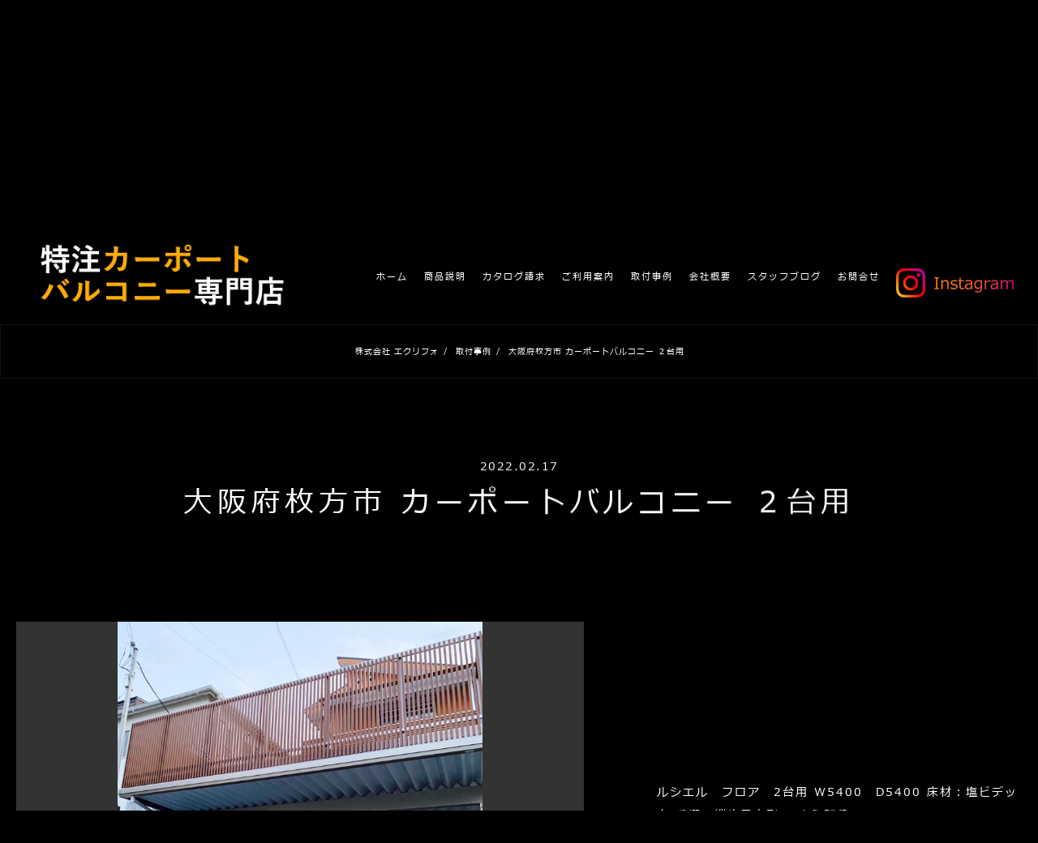

--- FILE ---
content_type: text/html; charset=UTF-8
request_url: https://www.exrefo.co.jp/work/%E3%83%AB%E3%82%B7%E3%82%A8%E3%83%AB%E3%80%80%E3%83%95%E3%83%AD%E3%82%A2%E3%80%802%E5%8F%B0%E7%94%A8-4/
body_size: 18327
content:
<!DOCTYPE html>
<html lang="ja">

<head>
    <!-- Google Tag Manager -->
    <script>(function(w,d,s,l,i){w[l]=w[l]||[];w[l].push({'gtm.start':
    new Date().getTime(),event:'gtm.js'});var f=d.getElementsByTagName(s)[0],
    j=d.createElement(s),dl=l!='dataLayer'?'&l='+l:'';j.async=true;j.src=
    'https://www.googletagmanager.com/gtm.js?id='+i+dl;f.parentNode.insertBefore(j,f);
    })(window,document,'script','dataLayer','GTM-KKCQ5H3J');</script>
    <!-- End Google Tag Manager -->

    <!-- Google Tag Manager -->
    <script>(function(w,d,s,l,i){w[l]=w[l]||[];w[l].push({'gtm.start':
    new Date().getTime(),event:'gtm.js'});var f=d.getElementsByTagName(s)[0],
    j=d.createElement(s),dl=l!='dataLayer'?'&l='+l:'';j.async=true;j.src=
    'https://www.googletagmanager.com/gtm.js?id='+i+dl;f.parentNode.insertBefore(j,f);
    })(window,document,'script','dataLayer','GTM-5W5PCWC');</script>
    <!-- End Google Tag Manager -->

    <meta charset="UTF-8" />
    <meta http-equiv="X-UA-Compatible" content="IE=edge">
    <meta name="viewport" content="width=device-width,initial-scale=1">
    <link rel="pingback" href="https://www.exrefo.co.jp/n3KuNm9i/xmlrpc.php" />
    <link rel="canonical" href="">
    <link rel="apple-touch-icon" href="https://www.exrefo.co.jp/n3KuNm9i/wp-content/themes/exrefo/images/common/icon-iphone.png" />
    <title>大阪府枚方市 カーポートバルコニー ２台用｜取付事例｜エクリフォ（EXREFO）｜特注物置、バルコニー一体型カーポート、高級ガレージの製造販売施工</title>
    <meta name="description"
        content="エクリフォ（EXREFO）は特注エクステリア専門店として特注物置、バルコニー一体型カーポート、高級ガレージの製造販売及び施工をしております。高級感溢れる自社オリジナル商品でワンランク上の外構を演出します。">
    <meta name="keywords" content="外構,エクステリア,カーポート,特注,物置,ガレージ,ストレジア,ルシエルフロア,クラレフィ,エクリフォ（EXREFO）,大阪門真市">
    <!-- Global site tag (gtag.js) - Google Analytics -->
    <script async src="https://www.googletagmanager.com/gtag/js?id=G-0R63TVC5J7"></script>
    <script>
    window.dataLayer = window.dataLayer || [];

    function gtag() {
        dataLayer.push(arguments);
    }
    gtag('js', new Date());

    gtag('config', 'G-0R63TVC5J7');
    </script>
    <meta name='robots' content='max-image-preview:large' />
<link rel="alternate" title="oEmbed (JSON)" type="application/json+oembed" href="https://www.exrefo.co.jp/wp-json/oembed/1.0/embed?url=https%3A%2F%2Fwww.exrefo.co.jp%2Fwork%2F%25e3%2583%25ab%25e3%2582%25b7%25e3%2582%25a8%25e3%2583%25ab%25e3%2580%2580%25e3%2583%2595%25e3%2583%25ad%25e3%2582%25a2%25e3%2580%25802%25e5%258f%25b0%25e7%2594%25a8-4%2F" />
<link rel="alternate" title="oEmbed (XML)" type="text/xml+oembed" href="https://www.exrefo.co.jp/wp-json/oembed/1.0/embed?url=https%3A%2F%2Fwww.exrefo.co.jp%2Fwork%2F%25e3%2583%25ab%25e3%2582%25b7%25e3%2582%25a8%25e3%2583%25ab%25e3%2580%2580%25e3%2583%2595%25e3%2583%25ad%25e3%2582%25a2%25e3%2580%25802%25e5%258f%25b0%25e7%2594%25a8-4%2F&#038;format=xml" />
<style id='wp-img-auto-sizes-contain-inline-css' type='text/css'>
img:is([sizes=auto i],[sizes^="auto," i]){contain-intrinsic-size:3000px 1500px}
/*# sourceURL=wp-img-auto-sizes-contain-inline-css */
</style>
<style id='wp-block-library-inline-css' type='text/css'>
:root{--wp-block-synced-color:#7a00df;--wp-block-synced-color--rgb:122,0,223;--wp-bound-block-color:var(--wp-block-synced-color);--wp-editor-canvas-background:#ddd;--wp-admin-theme-color:#007cba;--wp-admin-theme-color--rgb:0,124,186;--wp-admin-theme-color-darker-10:#006ba1;--wp-admin-theme-color-darker-10--rgb:0,107,160.5;--wp-admin-theme-color-darker-20:#005a87;--wp-admin-theme-color-darker-20--rgb:0,90,135;--wp-admin-border-width-focus:2px}@media (min-resolution:192dpi){:root{--wp-admin-border-width-focus:1.5px}}.wp-element-button{cursor:pointer}:root .has-very-light-gray-background-color{background-color:#eee}:root .has-very-dark-gray-background-color{background-color:#313131}:root .has-very-light-gray-color{color:#eee}:root .has-very-dark-gray-color{color:#313131}:root .has-vivid-green-cyan-to-vivid-cyan-blue-gradient-background{background:linear-gradient(135deg,#00d084,#0693e3)}:root .has-purple-crush-gradient-background{background:linear-gradient(135deg,#34e2e4,#4721fb 50%,#ab1dfe)}:root .has-hazy-dawn-gradient-background{background:linear-gradient(135deg,#faaca8,#dad0ec)}:root .has-subdued-olive-gradient-background{background:linear-gradient(135deg,#fafae1,#67a671)}:root .has-atomic-cream-gradient-background{background:linear-gradient(135deg,#fdd79a,#004a59)}:root .has-nightshade-gradient-background{background:linear-gradient(135deg,#330968,#31cdcf)}:root .has-midnight-gradient-background{background:linear-gradient(135deg,#020381,#2874fc)}:root{--wp--preset--font-size--normal:16px;--wp--preset--font-size--huge:42px}.has-regular-font-size{font-size:1em}.has-larger-font-size{font-size:2.625em}.has-normal-font-size{font-size:var(--wp--preset--font-size--normal)}.has-huge-font-size{font-size:var(--wp--preset--font-size--huge)}.has-text-align-center{text-align:center}.has-text-align-left{text-align:left}.has-text-align-right{text-align:right}.has-fit-text{white-space:nowrap!important}#end-resizable-editor-section{display:none}.aligncenter{clear:both}.items-justified-left{justify-content:flex-start}.items-justified-center{justify-content:center}.items-justified-right{justify-content:flex-end}.items-justified-space-between{justify-content:space-between}.screen-reader-text{border:0;clip-path:inset(50%);height:1px;margin:-1px;overflow:hidden;padding:0;position:absolute;width:1px;word-wrap:normal!important}.screen-reader-text:focus{background-color:#ddd;clip-path:none;color:#444;display:block;font-size:1em;height:auto;left:5px;line-height:normal;padding:15px 23px 14px;text-decoration:none;top:5px;width:auto;z-index:100000}html :where(.has-border-color){border-style:solid}html :where([style*=border-top-color]){border-top-style:solid}html :where([style*=border-right-color]){border-right-style:solid}html :where([style*=border-bottom-color]){border-bottom-style:solid}html :where([style*=border-left-color]){border-left-style:solid}html :where([style*=border-width]){border-style:solid}html :where([style*=border-top-width]){border-top-style:solid}html :where([style*=border-right-width]){border-right-style:solid}html :where([style*=border-bottom-width]){border-bottom-style:solid}html :where([style*=border-left-width]){border-left-style:solid}html :where(img[class*=wp-image-]){height:auto;max-width:100%}:where(figure){margin:0 0 1em}html :where(.is-position-sticky){--wp-admin--admin-bar--position-offset:var(--wp-admin--admin-bar--height,0px)}@media screen and (max-width:600px){html :where(.is-position-sticky){--wp-admin--admin-bar--position-offset:0px}}

/*# sourceURL=wp-block-library-inline-css */
</style><style id='global-styles-inline-css' type='text/css'>
:root{--wp--preset--aspect-ratio--square: 1;--wp--preset--aspect-ratio--4-3: 4/3;--wp--preset--aspect-ratio--3-4: 3/4;--wp--preset--aspect-ratio--3-2: 3/2;--wp--preset--aspect-ratio--2-3: 2/3;--wp--preset--aspect-ratio--16-9: 16/9;--wp--preset--aspect-ratio--9-16: 9/16;--wp--preset--color--black: #000000;--wp--preset--color--cyan-bluish-gray: #abb8c3;--wp--preset--color--white: #ffffff;--wp--preset--color--pale-pink: #f78da7;--wp--preset--color--vivid-red: #cf2e2e;--wp--preset--color--luminous-vivid-orange: #ff6900;--wp--preset--color--luminous-vivid-amber: #fcb900;--wp--preset--color--light-green-cyan: #7bdcb5;--wp--preset--color--vivid-green-cyan: #00d084;--wp--preset--color--pale-cyan-blue: #8ed1fc;--wp--preset--color--vivid-cyan-blue: #0693e3;--wp--preset--color--vivid-purple: #9b51e0;--wp--preset--gradient--vivid-cyan-blue-to-vivid-purple: linear-gradient(135deg,rgb(6,147,227) 0%,rgb(155,81,224) 100%);--wp--preset--gradient--light-green-cyan-to-vivid-green-cyan: linear-gradient(135deg,rgb(122,220,180) 0%,rgb(0,208,130) 100%);--wp--preset--gradient--luminous-vivid-amber-to-luminous-vivid-orange: linear-gradient(135deg,rgb(252,185,0) 0%,rgb(255,105,0) 100%);--wp--preset--gradient--luminous-vivid-orange-to-vivid-red: linear-gradient(135deg,rgb(255,105,0) 0%,rgb(207,46,46) 100%);--wp--preset--gradient--very-light-gray-to-cyan-bluish-gray: linear-gradient(135deg,rgb(238,238,238) 0%,rgb(169,184,195) 100%);--wp--preset--gradient--cool-to-warm-spectrum: linear-gradient(135deg,rgb(74,234,220) 0%,rgb(151,120,209) 20%,rgb(207,42,186) 40%,rgb(238,44,130) 60%,rgb(251,105,98) 80%,rgb(254,248,76) 100%);--wp--preset--gradient--blush-light-purple: linear-gradient(135deg,rgb(255,206,236) 0%,rgb(152,150,240) 100%);--wp--preset--gradient--blush-bordeaux: linear-gradient(135deg,rgb(254,205,165) 0%,rgb(254,45,45) 50%,rgb(107,0,62) 100%);--wp--preset--gradient--luminous-dusk: linear-gradient(135deg,rgb(255,203,112) 0%,rgb(199,81,192) 50%,rgb(65,88,208) 100%);--wp--preset--gradient--pale-ocean: linear-gradient(135deg,rgb(255,245,203) 0%,rgb(182,227,212) 50%,rgb(51,167,181) 100%);--wp--preset--gradient--electric-grass: linear-gradient(135deg,rgb(202,248,128) 0%,rgb(113,206,126) 100%);--wp--preset--gradient--midnight: linear-gradient(135deg,rgb(2,3,129) 0%,rgb(40,116,252) 100%);--wp--preset--font-size--small: 13px;--wp--preset--font-size--medium: 20px;--wp--preset--font-size--large: 36px;--wp--preset--font-size--x-large: 42px;--wp--preset--spacing--20: 0.44rem;--wp--preset--spacing--30: 0.67rem;--wp--preset--spacing--40: 1rem;--wp--preset--spacing--50: 1.5rem;--wp--preset--spacing--60: 2.25rem;--wp--preset--spacing--70: 3.38rem;--wp--preset--spacing--80: 5.06rem;--wp--preset--shadow--natural: 6px 6px 9px rgba(0, 0, 0, 0.2);--wp--preset--shadow--deep: 12px 12px 50px rgba(0, 0, 0, 0.4);--wp--preset--shadow--sharp: 6px 6px 0px rgba(0, 0, 0, 0.2);--wp--preset--shadow--outlined: 6px 6px 0px -3px rgb(255, 255, 255), 6px 6px rgb(0, 0, 0);--wp--preset--shadow--crisp: 6px 6px 0px rgb(0, 0, 0);}:where(.is-layout-flex){gap: 0.5em;}:where(.is-layout-grid){gap: 0.5em;}body .is-layout-flex{display: flex;}.is-layout-flex{flex-wrap: wrap;align-items: center;}.is-layout-flex > :is(*, div){margin: 0;}body .is-layout-grid{display: grid;}.is-layout-grid > :is(*, div){margin: 0;}:where(.wp-block-columns.is-layout-flex){gap: 2em;}:where(.wp-block-columns.is-layout-grid){gap: 2em;}:where(.wp-block-post-template.is-layout-flex){gap: 1.25em;}:where(.wp-block-post-template.is-layout-grid){gap: 1.25em;}.has-black-color{color: var(--wp--preset--color--black) !important;}.has-cyan-bluish-gray-color{color: var(--wp--preset--color--cyan-bluish-gray) !important;}.has-white-color{color: var(--wp--preset--color--white) !important;}.has-pale-pink-color{color: var(--wp--preset--color--pale-pink) !important;}.has-vivid-red-color{color: var(--wp--preset--color--vivid-red) !important;}.has-luminous-vivid-orange-color{color: var(--wp--preset--color--luminous-vivid-orange) !important;}.has-luminous-vivid-amber-color{color: var(--wp--preset--color--luminous-vivid-amber) !important;}.has-light-green-cyan-color{color: var(--wp--preset--color--light-green-cyan) !important;}.has-vivid-green-cyan-color{color: var(--wp--preset--color--vivid-green-cyan) !important;}.has-pale-cyan-blue-color{color: var(--wp--preset--color--pale-cyan-blue) !important;}.has-vivid-cyan-blue-color{color: var(--wp--preset--color--vivid-cyan-blue) !important;}.has-vivid-purple-color{color: var(--wp--preset--color--vivid-purple) !important;}.has-black-background-color{background-color: var(--wp--preset--color--black) !important;}.has-cyan-bluish-gray-background-color{background-color: var(--wp--preset--color--cyan-bluish-gray) !important;}.has-white-background-color{background-color: var(--wp--preset--color--white) !important;}.has-pale-pink-background-color{background-color: var(--wp--preset--color--pale-pink) !important;}.has-vivid-red-background-color{background-color: var(--wp--preset--color--vivid-red) !important;}.has-luminous-vivid-orange-background-color{background-color: var(--wp--preset--color--luminous-vivid-orange) !important;}.has-luminous-vivid-amber-background-color{background-color: var(--wp--preset--color--luminous-vivid-amber) !important;}.has-light-green-cyan-background-color{background-color: var(--wp--preset--color--light-green-cyan) !important;}.has-vivid-green-cyan-background-color{background-color: var(--wp--preset--color--vivid-green-cyan) !important;}.has-pale-cyan-blue-background-color{background-color: var(--wp--preset--color--pale-cyan-blue) !important;}.has-vivid-cyan-blue-background-color{background-color: var(--wp--preset--color--vivid-cyan-blue) !important;}.has-vivid-purple-background-color{background-color: var(--wp--preset--color--vivid-purple) !important;}.has-black-border-color{border-color: var(--wp--preset--color--black) !important;}.has-cyan-bluish-gray-border-color{border-color: var(--wp--preset--color--cyan-bluish-gray) !important;}.has-white-border-color{border-color: var(--wp--preset--color--white) !important;}.has-pale-pink-border-color{border-color: var(--wp--preset--color--pale-pink) !important;}.has-vivid-red-border-color{border-color: var(--wp--preset--color--vivid-red) !important;}.has-luminous-vivid-orange-border-color{border-color: var(--wp--preset--color--luminous-vivid-orange) !important;}.has-luminous-vivid-amber-border-color{border-color: var(--wp--preset--color--luminous-vivid-amber) !important;}.has-light-green-cyan-border-color{border-color: var(--wp--preset--color--light-green-cyan) !important;}.has-vivid-green-cyan-border-color{border-color: var(--wp--preset--color--vivid-green-cyan) !important;}.has-pale-cyan-blue-border-color{border-color: var(--wp--preset--color--pale-cyan-blue) !important;}.has-vivid-cyan-blue-border-color{border-color: var(--wp--preset--color--vivid-cyan-blue) !important;}.has-vivid-purple-border-color{border-color: var(--wp--preset--color--vivid-purple) !important;}.has-vivid-cyan-blue-to-vivid-purple-gradient-background{background: var(--wp--preset--gradient--vivid-cyan-blue-to-vivid-purple) !important;}.has-light-green-cyan-to-vivid-green-cyan-gradient-background{background: var(--wp--preset--gradient--light-green-cyan-to-vivid-green-cyan) !important;}.has-luminous-vivid-amber-to-luminous-vivid-orange-gradient-background{background: var(--wp--preset--gradient--luminous-vivid-amber-to-luminous-vivid-orange) !important;}.has-luminous-vivid-orange-to-vivid-red-gradient-background{background: var(--wp--preset--gradient--luminous-vivid-orange-to-vivid-red) !important;}.has-very-light-gray-to-cyan-bluish-gray-gradient-background{background: var(--wp--preset--gradient--very-light-gray-to-cyan-bluish-gray) !important;}.has-cool-to-warm-spectrum-gradient-background{background: var(--wp--preset--gradient--cool-to-warm-spectrum) !important;}.has-blush-light-purple-gradient-background{background: var(--wp--preset--gradient--blush-light-purple) !important;}.has-blush-bordeaux-gradient-background{background: var(--wp--preset--gradient--blush-bordeaux) !important;}.has-luminous-dusk-gradient-background{background: var(--wp--preset--gradient--luminous-dusk) !important;}.has-pale-ocean-gradient-background{background: var(--wp--preset--gradient--pale-ocean) !important;}.has-electric-grass-gradient-background{background: var(--wp--preset--gradient--electric-grass) !important;}.has-midnight-gradient-background{background: var(--wp--preset--gradient--midnight) !important;}.has-small-font-size{font-size: var(--wp--preset--font-size--small) !important;}.has-medium-font-size{font-size: var(--wp--preset--font-size--medium) !important;}.has-large-font-size{font-size: var(--wp--preset--font-size--large) !important;}.has-x-large-font-size{font-size: var(--wp--preset--font-size--x-large) !important;}
/*# sourceURL=global-styles-inline-css */
</style>

<style id='classic-theme-styles-inline-css' type='text/css'>
/*! This file is auto-generated */
.wp-block-button__link{color:#fff;background-color:#32373c;border-radius:9999px;box-shadow:none;text-decoration:none;padding:calc(.667em + 2px) calc(1.333em + 2px);font-size:1.125em}.wp-block-file__button{background:#32373c;color:#fff;text-decoration:none}
/*# sourceURL=/wp-includes/css/classic-themes.min.css */
</style>
<link rel='stylesheet' id='wpo_min-header-0-css' href='https://www.exrefo.co.jp/n3KuNm9i/wp-content/cache/wpo-minify/1712646381/assets/wpo-minify-header-722c0e0a.min.css' type='text/css' media='all' />
<link rel="https://api.w.org/" href="https://www.exrefo.co.jp/wp-json/" /><link rel="EditURI" type="application/rsd+xml" title="RSD" href="https://www.exrefo.co.jp/n3KuNm9i/xmlrpc.php?rsd" />
<meta name="generator" content="WordPress 6.9" />
<link rel="canonical" href="https://www.exrefo.co.jp/work/%e3%83%ab%e3%82%b7%e3%82%a8%e3%83%ab%e3%80%80%e3%83%95%e3%83%ad%e3%82%a2%e3%80%802%e5%8f%b0%e7%94%a8-4/" />
<link rel='shortlink' href='https://www.exrefo.co.jp/?p=496' />
<link rel="icon" href="https://www.exrefo.co.jp/n3KuNm9i/wp-content/uploads/2021/10/cropped-favicon-32x32.png" sizes="32x32" />
<link rel="icon" href="https://www.exrefo.co.jp/n3KuNm9i/wp-content/uploads/2021/10/cropped-favicon-192x192.png" sizes="192x192" />
<link rel="apple-touch-icon" href="https://www.exrefo.co.jp/n3KuNm9i/wp-content/uploads/2021/10/cropped-favicon-180x180.png" />
<meta name="msapplication-TileImage" content="https://www.exrefo.co.jp/n3KuNm9i/wp-content/uploads/2021/10/cropped-favicon-270x270.png" />
    <link rel="stylesheet" href="https://www.exrefo.co.jp/n3KuNm9i/wp-content/themes/exrefo/css/reset.css?t=1619519337544">
    <link rel="stylesheet" href="https://www.exrefo.co.jp/n3KuNm9i/wp-content/themes/exrefo/css/top.css?t=1619519337544" type="text/css">
    <link rel="stylesheet" href="https://www.exrefo.co.jp/n3KuNm9i/wp-content/themes/exrefo/css/master.css?t=1619519337544" type="text/css">
    <link rel="stylesheet" href="https://www.exrefo.co.jp/n3KuNm9i/wp-content/themes/exrefo/css/common.css?t=1619519337544" type="text/css">
    <link rel="stylesheet" href="https://www.exrefo.co.jp/n3KuNm9i/wp-content/themes/exrefo/css/slick.css?t=1619519337544">
    <link rel="stylesheet" href="https://www.exrefo.co.jp/n3KuNm9i/wp-content/themes/exrefo/css/slick-theme.css?t=1619519337544">
    <link rel="stylesheet" href="https://www.exrefo.co.jp/n3KuNm9i/wp-content/themes/exrefo/css/slider-zoom.css?t=1619519337544">
    <link rel="stylesheet" href="https://www.exrefo.co.jp/n3KuNm9i/wp-content/themes/exrefo/css/undercontent.css?t=1619519337544"
        type="text/css">
    <link rel="stylesheet" href="https://www.exrefo.co.jp/n3KuNm9i/wp-content/themes/exrefo/css/responsive.css?t=1619519337544" type="text/css">
    <link rel="stylesheet" href="https://www.exrefo.co.jp/n3KuNm9i/wp-content/themes/exrefo/css/lightbox.css?t=1619519337544" type="text/css">
    <link rel="stylesheet" href="https://www.exrefo.co.jp/n3KuNm9i/wp-content/themes/exrefo/css/vegas.min.css?t=1619519337544" type="text/css">
    <link rel="stylesheet" href="https://www.exrefo.co.jp/n3KuNm9i/wp-content/themes/exrefo/css/profile.css?t=1619519337544" type="text/css">
    <link rel="stylesheet" href="https://www.exrefo.co.jp/n3KuNm9i/wp-content/themes/exrefo/css/home-custom.css?t=1619519337544"
        type="text/css">


    
    <link rel="stylesheet" href="https://www.exrefo.co.jp/n3KuNm9i/wp-content/themes/exrefo/css/work.css?t=1619519337544" type="text/css">

    


    <link rel="stylesheet" href="https://www.exrefo.co.jp/n3KuNm9i/wp-content/themes/exrefo/css/work.css?t=1619519337544" type="text/css">




    <link rel="stylesheet" href="https://www.exrefo.co.jp/n3KuNm9i/wp-content/themes/exrefo/css/home-sample.css" type="text/css">

    <script src="https://ajax.googleapis.com/ajax/libs/jquery/1.9.1/jquery.min.js"></script>
    <script src="https://www.exrefo.co.jp/n3KuNm9i/wp-content/themes/exrefo/js/lightbox.js?t=1619519337544"></script>
    <script src="https://www.exrefo.co.jp/n3KuNm9i/wp-content/themes/exrefo/js/slick.min.js?t=1619519337544"></script>
    <script src="https://www.exrefo.co.jp/n3KuNm9i/wp-content/themes/exrefo/js/vegas.min.js?t=1619519337544"></script>
</head>

<body data-rsssl=1>
    <!-- Google Tag Manager (noscript) -->
    <noscript><iframe src="https://www.googletagmanager.com/ns.html?id=GTM-KKCQ5H3J"
    height="0" width="0" style="display:none;visibility:hidden"></iframe></noscript>
    <!-- End Google Tag Manager (noscript) --> 

    <!-- Google Tag Manager (noscript) -->
    <noscript><iframe src="https://www.googletagmanager.com/ns.html?id=GTM-5W5PCWC"
    height="0" width="0" style="display:none;visibility:hidden"></iframe></noscript>
    <!-- End Google Tag Manager (noscript) -->
     
    <!-- Header-->
    <header id="header">
        <div class="toggle ">
            <div>
                <span></span>
                <span></span>
                <span></span>
            </div>
            <p>MENU</p>
        </div>
        <div class=" h-nav1">
            <div class="h-box-center">
                <div class="h-box-logo">
                    <div class="bg-logo">
                        <a href="https://www.exrefo.co.jp/" class="logo2 logo-sample">
                        </a>
                    </div>
                    <ul class="menu-pc menu-pc-sample">
                        <li>
                            <a href="https://www.exrefo.co.jp/" class="rdr-index">
                                <p>ホーム</p>
                            </a>
                        </li>
                        <li class="menu-parrent">
                            <a href="https://www.exrefo.co.jp/work_categories/luciel-floor/" class="rdr-index">
                                <p>商品説明</p>
                            </a>
                        </li>
                        <li>
                            <a href="https://www.exrefo.co.jp/contact2" class="rdr-index">
                                <p>カタログ請求</p>
                            </a>
                        </li>
                        <li>
                            <a href="https://www.exrefo.co.jp/flow" class="rdr-index">
                                <p>ご利用案内</p>
                            </a>
                        </li>
                        <li>
                            <a href="https://www.exrefo.co.jp/work" class="rdr-index">
                                <p>取付事例</p>
                            </a>
                        </li>
                        <li>
                            <a href="https://www.exrefo.co.jp/profile" class="rdr-index">
                                <p>会社概要</p>
                            </a>
                        </li>
                        <li>
                            <a href="https://www.exrefo.co.jp/staffblog" class="rdr-index">
                                <p>スタッフブログ</p>
                            </a>
                        </li>
                        <li>
                            <a href="https://www.exrefo.co.jp/contact" class="rdr-index">
                                <p>お問合せ</p>
                            </a>
                        </li>
                        <!--
                        <li>
                            <a href="https://www.exrefo.co.jp/n3KuNm9i/wp-content/themes/exrefo/images/pdf/pamphlet.pdf" target="_blank">
                                <p>パンフレット</p>
                            </a>
                        </li>
-->
                        <li class="link-insta"><a href="https://www.instagram.com/yuu.yamasitakougyou/" target="_blank">
                                <img alt="" src="https://www.exrefo.co.jp/n3KuNm9i/wp-content/themes/exrefo/images/common/link-insta.png"></a>
                        </li>

                    </ul>
                    <ul class="menu-sp">
                        <li>
                            <a href="https://www.exrefo.co.jp/" class="rdr-index">
                                <p>ホーム</p>
                            </a>
                        </li>
                        <li class="menu-parrent">
                            <a href="https://www.exrefo.co.jp/work_categories/luciel-floor/" class="rdr-index">
                                <p>商品説明</p>
                            </a>
                        </li>
                        <li>
                            <a href="https://www.exrefo.co.jp/contact2" class="rdr-index">
                                <p>カタログ請求</p>
                            </a>
                        </li>
                        <li>
                            <a href="https://www.exrefo.co.jp/flow" class="rdr-index">
                                <p>ご利用案内</p>
                            </a>
                        </li>
                        <li>
                            <a href="https://www.exrefo.co.jp/work" class="rdr-index">
                                <p>取付事例</p>
                            </a>
                        </li>
                        <li>
                            <a href="https://www.exrefo.co.jp/profile" class="rdr-index">
                                <p>会社概要</p>
                            </a>
                        </li>
                        <li>
                            <a href="https://www.exrefo.co.jp/staffblog" class="rdr-index">
                                <p>スタッフブログ</p>
                            </a>
                        </li>
                        <li>
                            <a href="https://www.exrefo.co.jp/contact" class="rdr-index">
                                <p>お問合せ</p>
                            </a>
                        </li>
                        <li class="link-insta"><a href="https://www.instagram.com/yuu.yamasitakougyou/"
                                target="_blank"><img alt=""
                                    src="https://www.exrefo.co.jp/n3KuNm9i/wp-content/themes/exrefo/images/common/link-insta.png"></a></li>
                    </ul>
                </div>
            </div>
            
        </div>
    </header><div class="fc">
  <div class="fc__main" style="background-image: url(https://www.exrefo.co.jp/n3KuNm9i/wp-content/themes/exrefo/images/work/bg_work.png);">
    <div class="fc__ttl">
      <p class="fc__ttl--1">Work</p>
      <p class="fc__ttl--2">取付事例</p>
    </div>
  </div>
</div>
<p class="la" id="main"></p>
<ul class="bread">
  <li><a href="https://www.exrefo.co.jp/">株式会社 エクリフォ </a></li>
  <li><a href="https://www.exrefo.co.jp/work"> <span> /</span> 取付事例</a></li>
  <li><a> <span> /</span> 大阪府枚方市 カーポートバルコニー ２台用</a></li>
</ul>
<main class="" id="1">
  <div class="wrapper w1k2 pt100 pt60sp pb100 pb60sp text-center">
    <div class="tt-1 p-fadeinup p-delay_1s">
      <p>2022.02.17</p>
      <h3>大阪府枚方市 カーポートバルコニー ２台用</h3>
    </div>
    <div class="tt-1 p-fadeinup p-delay_1s mt80 mt60sp">
      <h3></h3>
    </div>
    <div class="c-list2-item65  alit-center c-info-workon">
              <div class="c-img mt30 ">
          <a href="https://www.exrefo.co.jp/n3KuNm9i/wp-content/uploads/2022/02/S__1490955.jpg" data-lightbox="roadtrip"><span class="img" style="background-image:url(https://www.exrefo.co.jp/n3KuNm9i/wp-content/uploads/2022/02/S__1490955.jpg)" ></span></a>
        </div>
                    <div class="c-desc mt30 ">
          <p class="word-br">ルシエル　フロア　2台用

W5400　D5400

床材：塩ビデッキ

手摺：縦格子木彫

アルミ階段</p>
        </div>
          </div>
                <div class="tt-1 p-fadeinup p-delay_1s mt80 mt60sp">
                <p>Recommended construction</p>
                <h3>オススメ施工箇所紹介</h3>
            </div>
            
            <div class="c-list2-item48 mt30 c-list-ctf-work p-fadeinup p-delay_1s">
                                    <div class="c-item">
                        <div class="c-img"><a href="https://www.exrefo.co.jp/n3KuNm9i/wp-content/uploads/2022/02/S__1490953.jpg" data-lightbox="roadtrip1"><span class="img" style="background-image: url('https://www.exrefo.co.jp/n3KuNm9i/wp-content/uploads/2022/02/S__1490953.jpg');"></span></a></div>
                                                                    </div>
                                    <div class="c-item">
                        <div class="c-img"><a href="https://www.exrefo.co.jp/n3KuNm9i/wp-content/uploads/2022/02/S__1490958.jpg" data-lightbox="roadtrip1"><span class="img" style="background-image: url('https://www.exrefo.co.jp/n3KuNm9i/wp-content/uploads/2022/02/S__1490958.jpg');"></span></a></div>
                                                                    </div>
                                    <div class="c-item">
                        <div class="c-img"><a href="https://www.exrefo.co.jp/n3KuNm9i/wp-content/uploads/2022/02/S__1490963.jpg" data-lightbox="roadtrip1"><span class="img" style="background-image: url('https://www.exrefo.co.jp/n3KuNm9i/wp-content/uploads/2022/02/S__1490963.jpg');"></span></a></div>
                                                                    </div>
                                    <div class="c-item">
                        <div class="c-img"><a href="https://www.exrefo.co.jp/n3KuNm9i/wp-content/uploads/2022/02/S__1490962.jpg" data-lightbox="roadtrip1"><span class="img" style="background-image: url('https://www.exrefo.co.jp/n3KuNm9i/wp-content/uploads/2022/02/S__1490962.jpg');"></span></a></div>
                                                                    </div>
                                    <div class="c-item">
                        <div class="c-img"><a href="https://www.exrefo.co.jp/n3KuNm9i/wp-content/uploads/2022/02/S__1490959.jpg" data-lightbox="roadtrip1"><span class="img" style="background-image: url('https://www.exrefo.co.jp/n3KuNm9i/wp-content/uploads/2022/02/S__1490959.jpg');"></span></a></div>
                                                                    </div>
                                    <div class="c-item">
                        <div class="c-img"><a href="" data-lightbox="roadtrip1"><span class="img" style="background-image: url('');"></span></a></div>
                                                                    </div>
                                    <div class="c-item">
                        <div class="c-img"><a href="" data-lightbox="roadtrip1"><span class="img" style="background-image: url('');"></span></a></div>
                                                                    </div>
                            </div>
        </div>
<div class="wrapper pt100 pb100 pt60sp pb60sp">
   <div class="c-instagam-box p-fadeinup p-delay_1s">
     <div class="c-instagam-info">
       <h3><span>公式Instagram</span>#エクリフォ</h3>
       <p>株式会社　エクリフォ公式<br class="sp480">インスタグラムより<br/>
         「#エクリフォ」の投稿を<br class="sp480">表示しています。</p>
		 <p><a href="https://www.instagram.com/yuu.yamasitakougyou/" target="_blank">公式Instagramはこちら→</a></p>
     </div>
<!--     <div class="c-instagam-img"><img alt="" src="/images/top/insta.png"></div>-->
     <div class="c-instagam-img">
<div id="sb_instagram" class="sbi  sbi_mob_col_auto sbi_col_6  sbi_width_resp" style="padding-bottom: 10px;width: 100%;" data-feedid="sbi_17841438730402034#12" data-res="auto" data-cols="6" data-colsmobile="auto" data-num="12" data-nummobile="3" data-shortcode-atts="{}"  data-postid="496" data-options="{&quot;grid&quot;:true,&quot;avatars&quot;:{&quot;yuu.yamasitakougyou&quot;:&quot;&quot;,&quot;LCLyuu.yamasitakougyou&quot;:0},&quot;colsmobile&quot;:&quot;auto&quot;,&quot;captionsize&quot;:13,&quot;captionlength&quot;:50}" data-sbi-flags="favorLocal">
	
    <div id="sbi_images" style="padding: 5px;">
		<div class="sbi_item sbi_type_carousel sbi_new sbi_transition" id="sbi_17920864363910632" data-date="1633670148" data-numcomments="0">
    <div class="sbi_photo_wrap">
	    <svg class="svg-inline--fa fa-clone fa-w-16 sbi_lightbox_carousel_icon" aria-hidden="true" aria-label="Clone" data-fa-proƒcessed="" data-prefix="far" data-icon="clone" role="img" xmlns="http://www.w3.org/2000/svg" viewBox="0 0 512 512">
	                <path fill="currentColor" d="M464 0H144c-26.51 0-48 21.49-48 48v48H48c-26.51 0-48 21.49-48 48v320c0 26.51 21.49 48 48 48h320c26.51 0 48-21.49 48-48v-48h48c26.51 0 48-21.49 48-48V48c0-26.51-21.49-48-48-48zM362 464H54a6 6 0 0 1-6-6V150a6 6 0 0 1 6-6h42v224c0 26.51 21.49 48 48 48h224v42a6 6 0 0 1-6 6zm96-96H150a6 6 0 0 1-6-6V54a6 6 0 0 1 6-6h308a6 6 0 0 1 6 6v308a6 6 0 0 1-6 6z"></path>
	            </svg>	            <div class="sbi_link" >
            <div class="sbi_hover_top">
	            	                        </div>
	                    <div class="sbi_hover_bottom" style="color: rgba(255,255,255,1)">
	                                        </div>
            <a class="sbi_link_area nofancybox" href="https://scontent.cdninstagram.com/v/t51.29350-15/244783403_114166841027078_8560406553098600215_n.jpg?_nc_cat=101&ccb=1-5&_nc_sid=8ae9d6&_nc_ohc=tUK-_c4Ks5gAX8Nk8Dz&_nc_ht=scontent.cdninstagram.com&edm=ANo9K5cEAAAA&oh=26ed95e3f08003801de0eb50f41d6bc2&oe=61643834" rel="nofollow noopener" data-lightbox-sbi="" data-title="ルシエルフロア2台用&lt;br&gt;
木調横格子手摺り仕様&lt;br&gt;
御注文いただきました。&lt;br&gt;
&lt;br&gt;
ルシエルフロアは完全フルオーダー、完全自由設計です。&lt;br&gt;
&lt;br&gt;
現地に合わせて設計、製作しますので&lt;br&gt;
世界で一つだけの自分空間が出来ます。&lt;br&gt;
&lt;br&gt;
エクリフォはフルオーダーへのこだわり、特注エクステリア&lt;br&gt;
専門店です。&lt;br&gt;
&lt;br&gt;
お問い合わせはDM、メール、TEL072-381-5913にて&lt;br&gt;
承っております。&lt;br&gt;
お気軽にお問い合わせ下さい。&lt;br&gt;
&lt;br&gt;
#フルオーダー&lt;br&gt;
#自由設計&lt;br&gt;
&lt;br&gt;
- [ ] #外構#外構工事#ガレージ#カーポート#物置#バルコニー#人工芝#エクステリア専門店#ykkap#lixil#エクリフォ#クラレフィ#ストレジア#ルシエルフロア#タカショー#エクステリア#高級車#ガーデニング#ストレジアルーフ#バイクガレージ#スーパーカー#大阪#門柱#カーポートバルコニー#三協アルミ#おしゃれ#特注エクステリア#大阪外構" data-video="" data-carousel="{&quot;data&quot;:[{&quot;type&quot;:&quot;image&quot;,&quot;media&quot;:&quot;https:\/\/scontent.cdninstagram.com\/v\/t51.29350-15\/244783403_114166841027078_8560406553098600215_n.jpg?_nc_cat=101&amp;ccb=1-5&amp;_nc_sid=8ae9d6&amp;_nc_ohc=tUK-_c4Ks5gAX8Nk8Dz&amp;_nc_ht=scontent.cdninstagram.com&amp;edm=ANo9K5cEAAAA&amp;oh=26ed95e3f08003801de0eb50f41d6bc2&amp;oe=61643834&quot;},{&quot;type&quot;:&quot;image&quot;,&quot;media&quot;:&quot;https:\/\/scontent.cdninstagram.com\/v\/t51.29350-15\/244647732_1307323173039464_1955173603201595369_n.jpg?_nc_cat=101&amp;ccb=1-5&amp;_nc_sid=8ae9d6&amp;_nc_ohc=QvWg6SLAYn0AX_iHOp_&amp;_nc_ht=scontent.cdninstagram.com&amp;edm=ANo9K5cEAAAA&amp;oh=b79d28f6224a28abed9862e2e05f43f5&amp;oe=61646E19&quot;},{&quot;type&quot;:&quot;image&quot;,&quot;media&quot;:&quot;https:\/\/scontent.cdninstagram.com\/v\/t51.29350-15\/244577794_1306461813188480_411294092813751970_n.jpg?_nc_cat=100&amp;ccb=1-5&amp;_nc_sid=8ae9d6&amp;_nc_ohc=faFhdn5S2TkAX8rc3fO&amp;_nc_ht=scontent.cdninstagram.com&amp;edm=ANo9K5cEAAAA&amp;oh=04008ebb26b181e7712647a8657bf0d8&amp;oe=6164B4EA&quot;}],&quot;vid_first&quot;:false}" data-id="sbi_17920864363910632" data-user="yuu.yamasitakougyou" data-url="https://www.instagram.com/p/CUwWw19v9sv/" data-avatar="" data-account-type="business">
                <span class="sbi-screenreader">Open</span>
				            </a>
        </div>

        <a class="sbi_photo" href="https://www.instagram.com/p/CUwWw19v9sv/" target="_blank" rel="nofollow noopener" data-full-res="https://scontent.cdninstagram.com/v/t51.29350-15/244783403_114166841027078_8560406553098600215_n.jpg?_nc_cat=101&#038;ccb=1-5&#038;_nc_sid=8ae9d6&#038;_nc_ohc=tUK-_c4Ks5gAX8Nk8Dz&#038;_nc_ht=scontent.cdninstagram.com&#038;edm=ANo9K5cEAAAA&#038;oh=26ed95e3f08003801de0eb50f41d6bc2&#038;oe=61643834" data-img-src-set="{&quot;d&quot;:&quot;https:\/\/scontent.cdninstagram.com\/v\/t51.29350-15\/244783403_114166841027078_8560406553098600215_n.jpg?_nc_cat=101&amp;ccb=1-5&amp;_nc_sid=8ae9d6&amp;_nc_ohc=tUK-_c4Ks5gAX8Nk8Dz&amp;_nc_ht=scontent.cdninstagram.com&amp;edm=ANo9K5cEAAAA&amp;oh=26ed95e3f08003801de0eb50f41d6bc2&amp;oe=61643834&quot;,&quot;150&quot;:&quot;https:\/\/scontent.cdninstagram.com\/v\/t51.29350-15\/244783403_114166841027078_8560406553098600215_n.jpg?_nc_cat=101&amp;ccb=1-5&amp;_nc_sid=8ae9d6&amp;_nc_ohc=tUK-_c4Ks5gAX8Nk8Dz&amp;_nc_ht=scontent.cdninstagram.com&amp;edm=ANo9K5cEAAAA&amp;oh=26ed95e3f08003801de0eb50f41d6bc2&amp;oe=61643834&quot;,&quot;320&quot;:&quot;https:\/\/scontent.cdninstagram.com\/v\/t51.29350-15\/244783403_114166841027078_8560406553098600215_n.jpg?_nc_cat=101&amp;ccb=1-5&amp;_nc_sid=8ae9d6&amp;_nc_ohc=tUK-_c4Ks5gAX8Nk8Dz&amp;_nc_ht=scontent.cdninstagram.com&amp;edm=ANo9K5cEAAAA&amp;oh=26ed95e3f08003801de0eb50f41d6bc2&amp;oe=61643834&quot;,&quot;640&quot;:&quot;https:\/\/scontent.cdninstagram.com\/v\/t51.29350-15\/244783403_114166841027078_8560406553098600215_n.jpg?_nc_cat=101&amp;ccb=1-5&amp;_nc_sid=8ae9d6&amp;_nc_ohc=tUK-_c4Ks5gAX8Nk8Dz&amp;_nc_ht=scontent.cdninstagram.com&amp;edm=ANo9K5cEAAAA&amp;oh=26ed95e3f08003801de0eb50f41d6bc2&amp;oe=61643834&quot;}">
            <img src="https://www.exrefo.co.jp/n3KuNm9i/wp-content/plugins/instagram-feed-pro/img/placeholder.png" alt="ルシエルフロア2台用
木調横格子手摺り仕様
御注文いただきました。

ルシエルフロアは完全フルオーダー、完全自由設計です。

現地に合わせて設計、製作しますので
世界で一つだけの自分空間が出来ます。

エクリフォはフルオーダーへのこだわり、特注エクステリア
専門店です。

お問い合わせはDM、メール、TEL072-381-5913にて
承っております。
お気軽にお問い合わせ下さい。

#フルオーダー
#自由設計

- [ ] #外構#外構工事#ガレージ#カーポート#物置#バルコニー#人工芝#エクステリア専門店#ykkap#lixil#エクリフォ#クラレフィ#ストレジア#ルシエルフロア#タカショー#エクステリア#高級車#ガーデニング#ストレジアルーフ#バイクガレージ#スーパーカー#大阪#門柱#カーポートバルコニー#三協アルミ#おしゃれ#特注エクステリア#大阪外構">
        </a>
    </div>

    <div class="sbi_info">

        
	    
    </div>

</div><div class="sbi_item sbi_type_carousel sbi_new sbi_transition" id="sbi_17906599559180559" data-date="1633591360" data-numcomments="0">
    <div class="sbi_photo_wrap">
	    <svg class="svg-inline--fa fa-clone fa-w-16 sbi_lightbox_carousel_icon" aria-hidden="true" aria-label="Clone" data-fa-proƒcessed="" data-prefix="far" data-icon="clone" role="img" xmlns="http://www.w3.org/2000/svg" viewBox="0 0 512 512">
	                <path fill="currentColor" d="M464 0H144c-26.51 0-48 21.49-48 48v48H48c-26.51 0-48 21.49-48 48v320c0 26.51 21.49 48 48 48h320c26.51 0 48-21.49 48-48v-48h48c26.51 0 48-21.49 48-48V48c0-26.51-21.49-48-48-48zM362 464H54a6 6 0 0 1-6-6V150a6 6 0 0 1 6-6h42v224c0 26.51 21.49 48 48 48h224v42a6 6 0 0 1-6 6zm96-96H150a6 6 0 0 1-6-6V54a6 6 0 0 1 6-6h308a6 6 0 0 1 6 6v308a6 6 0 0 1-6 6z"></path>
	            </svg>	            <div class="sbi_link" >
            <div class="sbi_hover_top">
	            	                        </div>
	                    <div class="sbi_hover_bottom" style="color: rgba(255,255,255,1)">
	                                        </div>
            <a class="sbi_link_area nofancybox" href="https://scontent.cdninstagram.com/v/t51.29350-15/244489398_399079811826536_7276314822096396585_n.jpg?_nc_cat=108&ccb=1-5&_nc_sid=8ae9d6&_nc_ohc=KgupjPC5io0AX_7aCoe&_nc_ht=scontent.cdninstagram.com&edm=ANo9K5cEAAAA&oh=31f2080c304af3f4bd8ed9adb3707e83&oe=616439F6" rel="nofollow noopener" data-lightbox-sbi="" data-title="ワイドシャッター、カーポートワイド&lt;br&gt;
施工中です。&lt;br&gt;
&lt;br&gt;
- [ ] #外構#外構工事#ガレージ#カーポート#物置#バルコニー#人工芝#エクステリア専門店#ykkap#lixil#エクリフォ#クラレフィ#ストレジア#ルシエルフロア#タカショー#エクステリア#高級車#ガーデニング#ストレジアルーフ#バイクガレージ#スーパーカー#大阪#門柱#カーポートバルコニー#三協アルミ#おしゃれ#特注エクステリア#大阪外構" data-video="" data-carousel="{&quot;data&quot;:[{&quot;type&quot;:&quot;image&quot;,&quot;media&quot;:&quot;https:\/\/scontent.cdninstagram.com\/v\/t51.29350-15\/244489398_399079811826536_7276314822096396585_n.jpg?_nc_cat=108&amp;ccb=1-5&amp;_nc_sid=8ae9d6&amp;_nc_ohc=KgupjPC5io0AX_7aCoe&amp;_nc_ht=scontent.cdninstagram.com&amp;edm=ANo9K5cEAAAA&amp;oh=31f2080c304af3f4bd8ed9adb3707e83&amp;oe=616439F6&quot;},{&quot;type&quot;:&quot;image&quot;,&quot;media&quot;:&quot;https:\/\/scontent-nrt1-1.cdninstagram.com\/v\/t51.29350-15\/244424631_919430615352273_6148971719593430474_n.jpg?_nc_cat=111&amp;ccb=1-5&amp;_nc_sid=8ae9d6&amp;_nc_ohc=OfayuvuJIQQAX8UDOqn&amp;_nc_ht=scontent-nrt1-1.cdninstagram.com&amp;edm=ANo9K5cEAAAA&amp;oh=27d0417d57205f88e37333e7dfee87de&amp;oe=616473CF&quot;}],&quot;vid_first&quot;:false}" data-id="sbi_17906599559180559" data-user="yuu.yamasitakougyou" data-url="https://www.instagram.com/p/CUuAfGJPfow/" data-avatar="" data-account-type="business">
                <span class="sbi-screenreader">Open</span>
				            </a>
        </div>

        <a class="sbi_photo" href="https://www.instagram.com/p/CUuAfGJPfow/" target="_blank" rel="nofollow noopener" data-full-res="https://scontent.cdninstagram.com/v/t51.29350-15/244489398_399079811826536_7276314822096396585_n.jpg?_nc_cat=108&#038;ccb=1-5&#038;_nc_sid=8ae9d6&#038;_nc_ohc=KgupjPC5io0AX_7aCoe&#038;_nc_ht=scontent.cdninstagram.com&#038;edm=ANo9K5cEAAAA&#038;oh=31f2080c304af3f4bd8ed9adb3707e83&#038;oe=616439F6" data-img-src-set="{&quot;d&quot;:&quot;https:\/\/scontent.cdninstagram.com\/v\/t51.29350-15\/244489398_399079811826536_7276314822096396585_n.jpg?_nc_cat=108&amp;ccb=1-5&amp;_nc_sid=8ae9d6&amp;_nc_ohc=KgupjPC5io0AX_7aCoe&amp;_nc_ht=scontent.cdninstagram.com&amp;edm=ANo9K5cEAAAA&amp;oh=31f2080c304af3f4bd8ed9adb3707e83&amp;oe=616439F6&quot;,&quot;150&quot;:&quot;https:\/\/scontent.cdninstagram.com\/v\/t51.29350-15\/244489398_399079811826536_7276314822096396585_n.jpg?_nc_cat=108&amp;ccb=1-5&amp;_nc_sid=8ae9d6&amp;_nc_ohc=KgupjPC5io0AX_7aCoe&amp;_nc_ht=scontent.cdninstagram.com&amp;edm=ANo9K5cEAAAA&amp;oh=31f2080c304af3f4bd8ed9adb3707e83&amp;oe=616439F6&quot;,&quot;320&quot;:&quot;https:\/\/scontent.cdninstagram.com\/v\/t51.29350-15\/244489398_399079811826536_7276314822096396585_n.jpg?_nc_cat=108&amp;ccb=1-5&amp;_nc_sid=8ae9d6&amp;_nc_ohc=KgupjPC5io0AX_7aCoe&amp;_nc_ht=scontent.cdninstagram.com&amp;edm=ANo9K5cEAAAA&amp;oh=31f2080c304af3f4bd8ed9adb3707e83&amp;oe=616439F6&quot;,&quot;640&quot;:&quot;https:\/\/scontent.cdninstagram.com\/v\/t51.29350-15\/244489398_399079811826536_7276314822096396585_n.jpg?_nc_cat=108&amp;ccb=1-5&amp;_nc_sid=8ae9d6&amp;_nc_ohc=KgupjPC5io0AX_7aCoe&amp;_nc_ht=scontent.cdninstagram.com&amp;edm=ANo9K5cEAAAA&amp;oh=31f2080c304af3f4bd8ed9adb3707e83&amp;oe=616439F6&quot;}">
            <img src="https://www.exrefo.co.jp/n3KuNm9i/wp-content/plugins/instagram-feed-pro/img/placeholder.png" alt="ワイドシャッター、カーポートワイド
施工中です。

- [ ] #外構#外構工事#ガレージ#カーポート#物置#バルコニー#人工芝#エクステリア専門店#ykkap#lixil#エクリフォ#クラレフィ#ストレジア#ルシエルフロア#タカショー#エクステリア#高級車#ガーデニング#ストレジアルーフ#バイクガレージ#スーパーカー#大阪#門柱#カーポートバルコニー#三協アルミ#おしゃれ#特注エクステリア#大阪外構">
        </a>
    </div>

    <div class="sbi_info">

        
	    
    </div>

</div><div class="sbi_item sbi_type_carousel sbi_new sbi_transition" id="sbi_17932600459705192" data-date="1633522148" data-numcomments="0">
    <div class="sbi_photo_wrap">
	    <svg class="svg-inline--fa fa-clone fa-w-16 sbi_lightbox_carousel_icon" aria-hidden="true" aria-label="Clone" data-fa-proƒcessed="" data-prefix="far" data-icon="clone" role="img" xmlns="http://www.w3.org/2000/svg" viewBox="0 0 512 512">
	                <path fill="currentColor" d="M464 0H144c-26.51 0-48 21.49-48 48v48H48c-26.51 0-48 21.49-48 48v320c0 26.51 21.49 48 48 48h320c26.51 0 48-21.49 48-48v-48h48c26.51 0 48-21.49 48-48V48c0-26.51-21.49-48-48-48zM362 464H54a6 6 0 0 1-6-6V150a6 6 0 0 1 6-6h42v224c0 26.51 21.49 48 48 48h224v42a6 6 0 0 1-6 6zm96-96H150a6 6 0 0 1-6-6V54a6 6 0 0 1 6-6h308a6 6 0 0 1 6 6v308a6 6 0 0 1-6 6z"></path>
	            </svg>	            <div class="sbi_link" >
            <div class="sbi_hover_top">
	            	                        </div>
	                    <div class="sbi_hover_bottom" style="color: rgba(255,255,255,1)">
	                                        </div>
            <a class="sbi_link_area nofancybox" href="https://scontent-nrt1-1.cdninstagram.com/v/t51.29350-15/244396828_214297237304996_3763614218089063357_n.jpg?_nc_cat=102&ccb=1-5&_nc_sid=8ae9d6&_nc_ohc=uqmrtu8p2e0AX-4NZl3&_nc_oc=AQleJLg616Xemq2610sAxcdwXl64Eaa44CuPsuq-bFoQvcoRu1srMaghiiPE-Sx0FD4&_nc_ht=scontent-nrt1-1.cdninstagram.com&edm=ANo9K5cEAAAA&oh=87dfecc87d42defa9c87e098592f140a&oe=616432B0" rel="nofollow noopener" data-lightbox-sbi="" data-title="エクリフォ製、ルシエルフロア2台用&lt;br&gt;
木調横格子手摺り、段差加工&lt;br&gt;
の施工開始しました。&lt;br&gt;
&lt;br&gt;
ルシエルフロアは完全フルオーダー、完全自由設計です。&lt;br&gt;
&lt;br&gt;
現地に合わせて設計、製作しますので&lt;br&gt;
世界で一つだけの自分空間が出来ます。&lt;br&gt;
&lt;br&gt;
エクリフォはフルオーダーへのこだわり、特注エクステリア&lt;br&gt;
専門店です。&lt;br&gt;
&lt;br&gt;
お問い合わせはDM、メール、TEL072-381-5913にて&lt;br&gt;
承っております。&lt;br&gt;
お気軽にお問い合わせ下さい。&lt;br&gt;
&lt;br&gt;
#フルオーダー&lt;br&gt;
#自由設計&lt;br&gt;
&lt;br&gt;
- [ ] #外構#外構工事#ガレージ#カーポート#物置#バルコニー#人工芝#エクステリア専門店#ykkap#lixil#エクリフォ#クラレフィ#ストレジア#ルシエルフロア#タカショー#エクステリア#高級車#ガーデニング#ストレジアルーフ#バイクガレージ#スーパーカー#大阪#門柱#カーポートバルコニー#三協アルミ#おしゃれ#特注エクステリア#大阪外構" data-video="" data-carousel="{&quot;data&quot;:[{&quot;type&quot;:&quot;image&quot;,&quot;media&quot;:&quot;https:\/\/scontent-nrt1-1.cdninstagram.com\/v\/t51.29350-15\/244396828_214297237304996_3763614218089063357_n.jpg?_nc_cat=102&amp;ccb=1-5&amp;_nc_sid=8ae9d6&amp;_nc_ohc=uqmrtu8p2e0AX-4NZl3&amp;_nc_oc=AQleJLg616Xemq2610sAxcdwXl64Eaa44CuPsuq-bFoQvcoRu1srMaghiiPE-Sx0FD4&amp;_nc_ht=scontent-nrt1-1.cdninstagram.com&amp;edm=ANo9K5cEAAAA&amp;oh=87dfecc87d42defa9c87e098592f140a&amp;oe=616432B0&quot;},{&quot;type&quot;:&quot;image&quot;,&quot;media&quot;:&quot;https:\/\/scontent-nrt1-1.cdninstagram.com\/v\/t51.29350-15\/244472481_336749624887566_2801661242403846013_n.jpg?_nc_cat=102&amp;ccb=1-5&amp;_nc_sid=8ae9d6&amp;_nc_ohc=noUie1XEA3YAX9Nt4tl&amp;_nc_ht=scontent-nrt1-1.cdninstagram.com&amp;edm=ANo9K5cEAAAA&amp;oh=3b9c714dd4773eaa53f8ffb377ac15d7&amp;oe=6164D91A&quot;},{&quot;type&quot;:&quot;image&quot;,&quot;media&quot;:&quot;https:\/\/scontent.cdninstagram.com\/v\/t51.29350-15\/244493009_583030409511638_8689201557588137937_n.jpg?_nc_cat=108&amp;ccb=1-5&amp;_nc_sid=8ae9d6&amp;_nc_ohc=vRj6QMd7_bcAX-CFxfP&amp;_nc_ht=scontent.cdninstagram.com&amp;edm=ANo9K5cEAAAA&amp;oh=174ac8394d40fc38f89e5ed11afc1434&amp;oe=61644D88&quot;}],&quot;vid_first&quot;:false}" data-id="sbi_17932600459705192" data-user="yuu.yamasitakougyou" data-url="https://www.instagram.com/p/CUr8eb_vTQL/" data-avatar="" data-account-type="business">
                <span class="sbi-screenreader">Open</span>
				            </a>
        </div>

        <a class="sbi_photo" href="https://www.instagram.com/p/CUr8eb_vTQL/" target="_blank" rel="nofollow noopener" data-full-res="https://scontent-nrt1-1.cdninstagram.com/v/t51.29350-15/244396828_214297237304996_3763614218089063357_n.jpg?_nc_cat=102&#038;ccb=1-5&#038;_nc_sid=8ae9d6&#038;_nc_ohc=uqmrtu8p2e0AX-4NZl3&#038;_nc_oc=AQleJLg616Xemq2610sAxcdwXl64Eaa44CuPsuq-bFoQvcoRu1srMaghiiPE-Sx0FD4&#038;_nc_ht=scontent-nrt1-1.cdninstagram.com&#038;edm=ANo9K5cEAAAA&#038;oh=87dfecc87d42defa9c87e098592f140a&#038;oe=616432B0" data-img-src-set="{&quot;d&quot;:&quot;https:\/\/scontent-nrt1-1.cdninstagram.com\/v\/t51.29350-15\/244396828_214297237304996_3763614218089063357_n.jpg?_nc_cat=102&amp;ccb=1-5&amp;_nc_sid=8ae9d6&amp;_nc_ohc=uqmrtu8p2e0AX-4NZl3&amp;_nc_oc=AQleJLg616Xemq2610sAxcdwXl64Eaa44CuPsuq-bFoQvcoRu1srMaghiiPE-Sx0FD4&amp;_nc_ht=scontent-nrt1-1.cdninstagram.com&amp;edm=ANo9K5cEAAAA&amp;oh=87dfecc87d42defa9c87e098592f140a&amp;oe=616432B0&quot;,&quot;150&quot;:&quot;https:\/\/scontent-nrt1-1.cdninstagram.com\/v\/t51.29350-15\/244396828_214297237304996_3763614218089063357_n.jpg?_nc_cat=102&amp;ccb=1-5&amp;_nc_sid=8ae9d6&amp;_nc_ohc=uqmrtu8p2e0AX-4NZl3&amp;_nc_oc=AQleJLg616Xemq2610sAxcdwXl64Eaa44CuPsuq-bFoQvcoRu1srMaghiiPE-Sx0FD4&amp;_nc_ht=scontent-nrt1-1.cdninstagram.com&amp;edm=ANo9K5cEAAAA&amp;oh=87dfecc87d42defa9c87e098592f140a&amp;oe=616432B0&quot;,&quot;320&quot;:&quot;https:\/\/scontent-nrt1-1.cdninstagram.com\/v\/t51.29350-15\/244396828_214297237304996_3763614218089063357_n.jpg?_nc_cat=102&amp;ccb=1-5&amp;_nc_sid=8ae9d6&amp;_nc_ohc=uqmrtu8p2e0AX-4NZl3&amp;_nc_oc=AQleJLg616Xemq2610sAxcdwXl64Eaa44CuPsuq-bFoQvcoRu1srMaghiiPE-Sx0FD4&amp;_nc_ht=scontent-nrt1-1.cdninstagram.com&amp;edm=ANo9K5cEAAAA&amp;oh=87dfecc87d42defa9c87e098592f140a&amp;oe=616432B0&quot;,&quot;640&quot;:&quot;https:\/\/scontent-nrt1-1.cdninstagram.com\/v\/t51.29350-15\/244396828_214297237304996_3763614218089063357_n.jpg?_nc_cat=102&amp;ccb=1-5&amp;_nc_sid=8ae9d6&amp;_nc_ohc=uqmrtu8p2e0AX-4NZl3&amp;_nc_oc=AQleJLg616Xemq2610sAxcdwXl64Eaa44CuPsuq-bFoQvcoRu1srMaghiiPE-Sx0FD4&amp;_nc_ht=scontent-nrt1-1.cdninstagram.com&amp;edm=ANo9K5cEAAAA&amp;oh=87dfecc87d42defa9c87e098592f140a&amp;oe=616432B0&quot;}">
            <img src="https://www.exrefo.co.jp/n3KuNm9i/wp-content/plugins/instagram-feed-pro/img/placeholder.png" alt="エクリフォ製、ルシエルフロア2台用
木調横格子手摺り、段差加工
の施工開始しました。

ルシエルフロアは完全フルオーダー、完全自由設計です。

現地に合わせて設計、製作しますので
世界で一つだけの自分空間が出来ます。

エクリフォはフルオーダーへのこだわり、特注エクステリア
専門店です。

お問い合わせはDM、メール、TEL072-381-5913にて
承っております。
お気軽にお問い合わせ下さい。

#フルオーダー
#自由設計

- [ ] #外構#外構工事#ガレージ#カーポート#物置#バルコニー#人工芝#エクステリア専門店#ykkap#lixil#エクリフォ#クラレフィ#ストレジア#ルシエルフロア#タカショー#エクステリア#高級車#ガーデニング#ストレジアルーフ#バイクガレージ#スーパーカー#大阪#門柱#カーポートバルコニー#三協アルミ#おしゃれ#特注エクステリア#大阪外構">
        </a>
    </div>

    <div class="sbi_info">

        
	    
    </div>

</div><div class="sbi_item sbi_type_carousel sbi_new sbi_transition" id="sbi_17923660165893399" data-date="1633474096" data-numcomments="0">
    <div class="sbi_photo_wrap">
	    <svg class="svg-inline--fa fa-clone fa-w-16 sbi_lightbox_carousel_icon" aria-hidden="true" aria-label="Clone" data-fa-proƒcessed="" data-prefix="far" data-icon="clone" role="img" xmlns="http://www.w3.org/2000/svg" viewBox="0 0 512 512">
	                <path fill="currentColor" d="M464 0H144c-26.51 0-48 21.49-48 48v48H48c-26.51 0-48 21.49-48 48v320c0 26.51 21.49 48 48 48h320c26.51 0 48-21.49 48-48v-48h48c26.51 0 48-21.49 48-48V48c0-26.51-21.49-48-48-48zM362 464H54a6 6 0 0 1-6-6V150a6 6 0 0 1 6-6h42v224c0 26.51 21.49 48 48 48h224v42a6 6 0 0 1-6 6zm96-96H150a6 6 0 0 1-6-6V54a6 6 0 0 1 6-6h308a6 6 0 0 1 6 6v308a6 6 0 0 1-6 6z"></path>
	            </svg>	            <div class="sbi_link" >
            <div class="sbi_hover_top">
	            	                        </div>
	                    <div class="sbi_hover_bottom" style="color: rgba(255,255,255,1)">
	                                        </div>
            <a class="sbi_link_area nofancybox" href="https://scontent-nrt1-1.cdninstagram.com/v/t51.29350-15/244408736_1206127986539261_3950039032192136217_n.jpg?_nc_cat=102&ccb=1-5&_nc_sid=8ae9d6&_nc_ohc=eLufw8eBa_wAX_XcRyX&_nc_ht=scontent-nrt1-1.cdninstagram.com&edm=ANo9K5cEAAAA&oh=602c63994cb311506eb0c3599e57fd65&oe=616503F0" rel="nofollow noopener" data-lightbox-sbi="" data-title="エクリフォ製、ルシエルフロア5台用&lt;br&gt;
木調縦格子手摺り仕様&lt;br&gt;
&lt;br&gt;
ルシエルフロアは完全フルオーダー、完全自由設計です。&lt;br&gt;
&lt;br&gt;
現地に合わせて設計、製作しますので&lt;br&gt;
世界で一つだけの自分空間が出来ます。&lt;br&gt;
&lt;br&gt;
エクリフォはフルオーダーへのこだわり、特注エクステリア&lt;br&gt;
専門店です。&lt;br&gt;
&lt;br&gt;
お問い合わせはDM、メール、TEL072-381-5913にて&lt;br&gt;
承っております。&lt;br&gt;
お気軽にお問い合わせ下さい。&lt;br&gt;
&lt;br&gt;
#フルオーダー&lt;br&gt;
#自由設計&lt;br&gt;
&lt;br&gt;
- [ ] #外構#外構工事#ガレージ#カーポート#物置#バルコニー#人工芝#エクステリア専門店#ykkap#lixil#エクリフォ#クラレフィ#ストレジア#ルシエルフロア#タカショー#エクステリア#高級車#ガーデニング#ストレジアルーフ#バイクガレージ#スーパーカー#大阪#門柱#カーポートバルコニー#三協アルミ#おしゃれ#特注エクステリア#大阪外構" data-video="" data-carousel="{&quot;data&quot;:[{&quot;type&quot;:&quot;image&quot;,&quot;media&quot;:&quot;https:\/\/scontent-nrt1-1.cdninstagram.com\/v\/t51.29350-15\/244408736_1206127986539261_3950039032192136217_n.jpg?_nc_cat=102&amp;ccb=1-5&amp;_nc_sid=8ae9d6&amp;_nc_ohc=eLufw8eBa_wAX_XcRyX&amp;_nc_ht=scontent-nrt1-1.cdninstagram.com&amp;edm=ANo9K5cEAAAA&amp;oh=602c63994cb311506eb0c3599e57fd65&amp;oe=616503F0&quot;},{&quot;type&quot;:&quot;image&quot;,&quot;media&quot;:&quot;https:\/\/scontent.cdninstagram.com\/v\/t51.29350-15\/244467850_596787811461021_6546539525740611952_n.jpg?_nc_cat=104&amp;ccb=1-5&amp;_nc_sid=8ae9d6&amp;_nc_ohc=W_VgZr2BtSYAX9rGzR4&amp;_nc_ht=scontent.cdninstagram.com&amp;edm=ANo9K5cEAAAA&amp;oh=ea846971d74fbc7b4c794cedadc80f07&amp;oe=61658DB7&quot;},{&quot;type&quot;:&quot;image&quot;,&quot;media&quot;:&quot;https:\/\/scontent-nrt1-1.cdninstagram.com\/v\/t51.29350-15\/244364331_131666582547689_186098450998284333_n.jpg?_nc_cat=106&amp;ccb=1-5&amp;_nc_sid=8ae9d6&amp;_nc_ohc=tv3_qdwaLkoAX-IfYzj&amp;_nc_ht=scontent-nrt1-1.cdninstagram.com&amp;edm=ANo9K5cEAAAA&amp;oh=d5c9b15e7331caf5bef06d86a0dcdbc6&amp;oe=6164F69A&quot;},{&quot;type&quot;:&quot;image&quot;,&quot;media&quot;:&quot;https:\/\/scontent.cdninstagram.com\/v\/t51.29350-15\/244453247_561062378534683_5608542974467611412_n.jpg?_nc_cat=108&amp;ccb=1-5&amp;_nc_sid=8ae9d6&amp;_nc_ohc=RMofxKXwJ3MAX-V-0yU&amp;_nc_ht=scontent.cdninstagram.com&amp;edm=ANo9K5cEAAAA&amp;oh=4cae8e9fc81f893bffd01f5e22da6fff&amp;oe=61650C74&quot;}],&quot;vid_first&quot;:false}" data-id="sbi_17923660165893399" data-user="yuu.yamasitakougyou" data-url="https://www.instagram.com/p/CUqg0oYBSxu/" data-avatar="" data-account-type="business">
                <span class="sbi-screenreader">Open</span>
				            </a>
        </div>

        <a class="sbi_photo" href="https://www.instagram.com/p/CUqg0oYBSxu/" target="_blank" rel="nofollow noopener" data-full-res="https://scontent-nrt1-1.cdninstagram.com/v/t51.29350-15/244408736_1206127986539261_3950039032192136217_n.jpg?_nc_cat=102&#038;ccb=1-5&#038;_nc_sid=8ae9d6&#038;_nc_ohc=eLufw8eBa_wAX_XcRyX&#038;_nc_ht=scontent-nrt1-1.cdninstagram.com&#038;edm=ANo9K5cEAAAA&#038;oh=602c63994cb311506eb0c3599e57fd65&#038;oe=616503F0" data-img-src-set="{&quot;d&quot;:&quot;https:\/\/scontent-nrt1-1.cdninstagram.com\/v\/t51.29350-15\/244408736_1206127986539261_3950039032192136217_n.jpg?_nc_cat=102&amp;ccb=1-5&amp;_nc_sid=8ae9d6&amp;_nc_ohc=eLufw8eBa_wAX_XcRyX&amp;_nc_ht=scontent-nrt1-1.cdninstagram.com&amp;edm=ANo9K5cEAAAA&amp;oh=602c63994cb311506eb0c3599e57fd65&amp;oe=616503F0&quot;,&quot;150&quot;:&quot;https:\/\/scontent-nrt1-1.cdninstagram.com\/v\/t51.29350-15\/244408736_1206127986539261_3950039032192136217_n.jpg?_nc_cat=102&amp;ccb=1-5&amp;_nc_sid=8ae9d6&amp;_nc_ohc=eLufw8eBa_wAX_XcRyX&amp;_nc_ht=scontent-nrt1-1.cdninstagram.com&amp;edm=ANo9K5cEAAAA&amp;oh=602c63994cb311506eb0c3599e57fd65&amp;oe=616503F0&quot;,&quot;320&quot;:&quot;https:\/\/scontent-nrt1-1.cdninstagram.com\/v\/t51.29350-15\/244408736_1206127986539261_3950039032192136217_n.jpg?_nc_cat=102&amp;ccb=1-5&amp;_nc_sid=8ae9d6&amp;_nc_ohc=eLufw8eBa_wAX_XcRyX&amp;_nc_ht=scontent-nrt1-1.cdninstagram.com&amp;edm=ANo9K5cEAAAA&amp;oh=602c63994cb311506eb0c3599e57fd65&amp;oe=616503F0&quot;,&quot;640&quot;:&quot;https:\/\/scontent-nrt1-1.cdninstagram.com\/v\/t51.29350-15\/244408736_1206127986539261_3950039032192136217_n.jpg?_nc_cat=102&amp;ccb=1-5&amp;_nc_sid=8ae9d6&amp;_nc_ohc=eLufw8eBa_wAX_XcRyX&amp;_nc_ht=scontent-nrt1-1.cdninstagram.com&amp;edm=ANo9K5cEAAAA&amp;oh=602c63994cb311506eb0c3599e57fd65&amp;oe=616503F0&quot;}">
            <img src="https://www.exrefo.co.jp/n3KuNm9i/wp-content/plugins/instagram-feed-pro/img/placeholder.png" alt="エクリフォ製、ルシエルフロア5台用
木調縦格子手摺り仕様

ルシエルフロアは完全フルオーダー、完全自由設計です。

現地に合わせて設計、製作しますので
世界で一つだけの自分空間が出来ます。

エクリフォはフルオーダーへのこだわり、特注エクステリア
専門店です。

お問い合わせはDM、メール、TEL072-381-5913にて
承っております。
お気軽にお問い合わせ下さい。

#フルオーダー
#自由設計

- [ ] #外構#外構工事#ガレージ#カーポート#物置#バルコニー#人工芝#エクステリア専門店#ykkap#lixil#エクリフォ#クラレフィ#ストレジア#ルシエルフロア#タカショー#エクステリア#高級車#ガーデニング#ストレジアルーフ#バイクガレージ#スーパーカー#大阪#門柱#カーポートバルコニー#三協アルミ#おしゃれ#特注エクステリア#大阪外構">
        </a>
    </div>

    <div class="sbi_info">

        
	    
    </div>

</div><div class="sbi_item sbi_type_carousel sbi_new sbi_transition" id="sbi_17842403774668662" data-date="1633139737" data-numcomments="0">
    <div class="sbi_photo_wrap">
	    <svg class="svg-inline--fa fa-clone fa-w-16 sbi_lightbox_carousel_icon" aria-hidden="true" aria-label="Clone" data-fa-proƒcessed="" data-prefix="far" data-icon="clone" role="img" xmlns="http://www.w3.org/2000/svg" viewBox="0 0 512 512">
	                <path fill="currentColor" d="M464 0H144c-26.51 0-48 21.49-48 48v48H48c-26.51 0-48 21.49-48 48v320c0 26.51 21.49 48 48 48h320c26.51 0 48-21.49 48-48v-48h48c26.51 0 48-21.49 48-48V48c0-26.51-21.49-48-48-48zM362 464H54a6 6 0 0 1-6-6V150a6 6 0 0 1 6-6h42v224c0 26.51 21.49 48 48 48h224v42a6 6 0 0 1-6 6zm96-96H150a6 6 0 0 1-6-6V54a6 6 0 0 1 6-6h308a6 6 0 0 1 6 6v308a6 6 0 0 1-6 6z"></path>
	            </svg>	            <div class="sbi_link" >
            <div class="sbi_hover_top">
	            	                        </div>
	                    <div class="sbi_hover_bottom" style="color: rgba(255,255,255,1)">
	                                        </div>
            <a class="sbi_link_area nofancybox" href="https://scontent-nrt1-1.cdninstagram.com/v/t51.29350-15/243609701_378644800357286_3520552732786446103_n.jpg?_nc_cat=102&ccb=1-5&_nc_sid=8ae9d6&_nc_ohc=4KNoIOExpLEAX81BJ90&_nc_oc=AQlTd6hM3r9EDM3FGtHAwN0ycBSGSkbA4lFpVCWfVSqwa-J_-f-RYIqba4rNhDvRKYk&_nc_ht=scontent-nrt1-1.cdninstagram.com&edm=ANo9K5cEAAAA&oh=eea3746082a84e8cd17b5a4571352e9f&oe=6164D211" rel="nofollow noopener" data-lightbox-sbi="" data-title="エクリフォ製、ルシエルフロア2台用&lt;br&gt;
完成しました。&lt;br&gt;
バーベキューやお子様の遊び場、外のリビングとして活用出来ます。&lt;br&gt;
&lt;br&gt;
ルシエルフロアは完全フルオーダー、完全自由設計です。&lt;br&gt;
&lt;br&gt;
現地に合わせて設計、製作しますので&lt;br&gt;
世界で一つだけの自分空間が出来ます。&lt;br&gt;
&lt;br&gt;
エクリフォはフルオーダーへのこだわり、特注エクステリア&lt;br&gt;
専門店です。&lt;br&gt;
&lt;br&gt;
お問い合わせはDM、メール、TEL072-381-5913にて&lt;br&gt;
承っております。&lt;br&gt;
お気軽にお問い合わせ下さい。&lt;br&gt;
&lt;br&gt;
#フルオーダー&lt;br&gt;
#自由設計&lt;br&gt;
&lt;br&gt;
- [ ] #外構#外構工事#ガレージ#カーポート#物置#バルコニー#人工芝#エクステリア専門店#ykkap#lixil#エクリフォ#クラレフィ#ストレジア#ルシエルフロア#タカショー#エクステリア#高級車#ガーデニング#ストレジアルーフ#バイクガレージ#スーパーカー#大阪#門柱#カーポートバルコニー#三協アルミ#おしゃれ#特注エクステリア#大阪外構" data-video="" data-carousel="{&quot;data&quot;:[{&quot;type&quot;:&quot;image&quot;,&quot;media&quot;:&quot;https:\/\/scontent-nrt1-1.cdninstagram.com\/v\/t51.29350-15\/243609701_378644800357286_3520552732786446103_n.jpg?_nc_cat=102&amp;ccb=1-5&amp;_nc_sid=8ae9d6&amp;_nc_ohc=4KNoIOExpLEAX81BJ90&amp;_nc_oc=AQlTd6hM3r9EDM3FGtHAwN0ycBSGSkbA4lFpVCWfVSqwa-J_-f-RYIqba4rNhDvRKYk&amp;_nc_ht=scontent-nrt1-1.cdninstagram.com&amp;edm=ANo9K5cEAAAA&amp;oh=eea3746082a84e8cd17b5a4571352e9f&amp;oe=6164D211&quot;},{&quot;type&quot;:&quot;image&quot;,&quot;media&quot;:&quot;https:\/\/scontent-nrt1-1.cdninstagram.com\/v\/t51.29350-15\/243839760_629390898050680_7629325666898698545_n.jpg?_nc_cat=111&amp;ccb=1-5&amp;_nc_sid=8ae9d6&amp;_nc_ohc=Gkbhjm46GhMAX8MlWG_&amp;_nc_ht=scontent-nrt1-1.cdninstagram.com&amp;edm=ANo9K5cEAAAA&amp;oh=f220526c9366e06df6ecc62d210f1af2&amp;oe=61659144&quot;},{&quot;type&quot;:&quot;image&quot;,&quot;media&quot;:&quot;https:\/\/scontent.cdninstagram.com\/v\/t51.29350-15\/244052035_1015837739181493_2608754300521507086_n.jpg?_nc_cat=100&amp;ccb=1-5&amp;_nc_sid=8ae9d6&amp;_nc_ohc=-CNESGAgpW0AX-1S7hs&amp;_nc_ht=scontent.cdninstagram.com&amp;edm=ANo9K5cEAAAA&amp;oh=a95858dbe127e22f01b4d33ed175696b&amp;oe=6165DD66&quot;},{&quot;type&quot;:&quot;image&quot;,&quot;media&quot;:&quot;https:\/\/scontent.cdninstagram.com\/v\/t51.29350-15\/243667300_293371878939995_5499227288922340692_n.jpg?_nc_cat=101&amp;ccb=1-5&amp;_nc_sid=8ae9d6&amp;_nc_ohc=rLtV9XNfEK4AX-LQh71&amp;_nc_ht=scontent.cdninstagram.com&amp;edm=ANo9K5cEAAAA&amp;oh=48736b3b4744490e89b913c038a0e3c2&amp;oe=61649F43&quot;},{&quot;type&quot;:&quot;image&quot;,&quot;media&quot;:&quot;https:\/\/scontent.cdninstagram.com\/v\/t51.29350-15\/243692181_294462068818514_720960333033103920_n.jpg?_nc_cat=104&amp;ccb=1-5&amp;_nc_sid=8ae9d6&amp;_nc_ohc=RTn1ybzllDEAX-zU3CM&amp;_nc_ht=scontent.cdninstagram.com&amp;edm=ANo9K5cEAAAA&amp;oh=2dcac7b44c964315813fdc8735a8b1b9&amp;oe=6165C527&quot;},{&quot;type&quot;:&quot;image&quot;,&quot;media&quot;:&quot;https:\/\/scontent.cdninstagram.com\/v\/t51.29350-15\/243742042_719490189447751_7641098592578014254_n.jpg?_nc_cat=101&amp;ccb=1-5&amp;_nc_sid=8ae9d6&amp;_nc_ohc=LwYvcdqD3Q8AX9lE3_9&amp;_nc_ht=scontent.cdninstagram.com&amp;edm=ANo9K5cEAAAA&amp;oh=416a34c11aa5e007ddc04c65bb455f6f&amp;oe=6164C978&quot;}],&quot;vid_first&quot;:false}" data-id="sbi_17842403774668662" data-user="yuu.yamasitakougyou" data-url="https://www.instagram.com/p/CUgjFYJvrJt/" data-avatar="" data-account-type="business">
                <span class="sbi-screenreader">Open</span>
				            </a>
        </div>

        <a class="sbi_photo" href="https://www.instagram.com/p/CUgjFYJvrJt/" target="_blank" rel="nofollow noopener" data-full-res="https://scontent-nrt1-1.cdninstagram.com/v/t51.29350-15/243609701_378644800357286_3520552732786446103_n.jpg?_nc_cat=102&#038;ccb=1-5&#038;_nc_sid=8ae9d6&#038;_nc_ohc=4KNoIOExpLEAX81BJ90&#038;_nc_oc=AQlTd6hM3r9EDM3FGtHAwN0ycBSGSkbA4lFpVCWfVSqwa-J_-f-RYIqba4rNhDvRKYk&#038;_nc_ht=scontent-nrt1-1.cdninstagram.com&#038;edm=ANo9K5cEAAAA&#038;oh=eea3746082a84e8cd17b5a4571352e9f&#038;oe=6164D211" data-img-src-set="{&quot;d&quot;:&quot;https:\/\/scontent-nrt1-1.cdninstagram.com\/v\/t51.29350-15\/243609701_378644800357286_3520552732786446103_n.jpg?_nc_cat=102&amp;ccb=1-5&amp;_nc_sid=8ae9d6&amp;_nc_ohc=4KNoIOExpLEAX81BJ90&amp;_nc_oc=AQlTd6hM3r9EDM3FGtHAwN0ycBSGSkbA4lFpVCWfVSqwa-J_-f-RYIqba4rNhDvRKYk&amp;_nc_ht=scontent-nrt1-1.cdninstagram.com&amp;edm=ANo9K5cEAAAA&amp;oh=eea3746082a84e8cd17b5a4571352e9f&amp;oe=6164D211&quot;,&quot;150&quot;:&quot;https:\/\/scontent-nrt1-1.cdninstagram.com\/v\/t51.29350-15\/243609701_378644800357286_3520552732786446103_n.jpg?_nc_cat=102&amp;ccb=1-5&amp;_nc_sid=8ae9d6&amp;_nc_ohc=4KNoIOExpLEAX81BJ90&amp;_nc_oc=AQlTd6hM3r9EDM3FGtHAwN0ycBSGSkbA4lFpVCWfVSqwa-J_-f-RYIqba4rNhDvRKYk&amp;_nc_ht=scontent-nrt1-1.cdninstagram.com&amp;edm=ANo9K5cEAAAA&amp;oh=eea3746082a84e8cd17b5a4571352e9f&amp;oe=6164D211&quot;,&quot;320&quot;:&quot;https:\/\/scontent-nrt1-1.cdninstagram.com\/v\/t51.29350-15\/243609701_378644800357286_3520552732786446103_n.jpg?_nc_cat=102&amp;ccb=1-5&amp;_nc_sid=8ae9d6&amp;_nc_ohc=4KNoIOExpLEAX81BJ90&amp;_nc_oc=AQlTd6hM3r9EDM3FGtHAwN0ycBSGSkbA4lFpVCWfVSqwa-J_-f-RYIqba4rNhDvRKYk&amp;_nc_ht=scontent-nrt1-1.cdninstagram.com&amp;edm=ANo9K5cEAAAA&amp;oh=eea3746082a84e8cd17b5a4571352e9f&amp;oe=6164D211&quot;,&quot;640&quot;:&quot;https:\/\/scontent-nrt1-1.cdninstagram.com\/v\/t51.29350-15\/243609701_378644800357286_3520552732786446103_n.jpg?_nc_cat=102&amp;ccb=1-5&amp;_nc_sid=8ae9d6&amp;_nc_ohc=4KNoIOExpLEAX81BJ90&amp;_nc_oc=AQlTd6hM3r9EDM3FGtHAwN0ycBSGSkbA4lFpVCWfVSqwa-J_-f-RYIqba4rNhDvRKYk&amp;_nc_ht=scontent-nrt1-1.cdninstagram.com&amp;edm=ANo9K5cEAAAA&amp;oh=eea3746082a84e8cd17b5a4571352e9f&amp;oe=6164D211&quot;}">
            <img src="https://www.exrefo.co.jp/n3KuNm9i/wp-content/plugins/instagram-feed-pro/img/placeholder.png" alt="エクリフォ製、ルシエルフロア2台用
完成しました。
バーベキューやお子様の遊び場、外のリビングとして活用出来ます。

ルシエルフロアは完全フルオーダー、完全自由設計です。

現地に合わせて設計、製作しますので
世界で一つだけの自分空間が出来ます。

エクリフォはフルオーダーへのこだわり、特注エクステリア
専門店です。

お問い合わせはDM、メール、TEL072-381-5913にて
承っております。
お気軽にお問い合わせ下さい。

#フルオーダー
#自由設計

- [ ] #外構#外構工事#ガレージ#カーポート#物置#バルコニー#人工芝#エクステリア専門店#ykkap#lixil#エクリフォ#クラレフィ#ストレジア#ルシエルフロア#タカショー#エクステリア#高級車#ガーデニング#ストレジアルーフ#バイクガレージ#スーパーカー#大阪#門柱#カーポートバルコニー#三協アルミ#おしゃれ#特注エクステリア#大阪外構">
        </a>
    </div>

    <div class="sbi_info">

        
	    
    </div>

</div><div class="sbi_item sbi_type_carousel sbi_new sbi_transition" id="sbi_17933945422665892" data-date="1633065329" data-numcomments="0">
    <div class="sbi_photo_wrap">
	    <svg class="svg-inline--fa fa-clone fa-w-16 sbi_lightbox_carousel_icon" aria-hidden="true" aria-label="Clone" data-fa-proƒcessed="" data-prefix="far" data-icon="clone" role="img" xmlns="http://www.w3.org/2000/svg" viewBox="0 0 512 512">
	                <path fill="currentColor" d="M464 0H144c-26.51 0-48 21.49-48 48v48H48c-26.51 0-48 21.49-48 48v320c0 26.51 21.49 48 48 48h320c26.51 0 48-21.49 48-48v-48h48c26.51 0 48-21.49 48-48V48c0-26.51-21.49-48-48-48zM362 464H54a6 6 0 0 1-6-6V150a6 6 0 0 1 6-6h42v224c0 26.51 21.49 48 48 48h224v42a6 6 0 0 1-6 6zm96-96H150a6 6 0 0 1-6-6V54a6 6 0 0 1 6-6h308a6 6 0 0 1 6 6v308a6 6 0 0 1-6 6z"></path>
	            </svg>	            <div class="sbi_link" >
            <div class="sbi_hover_top">
	            	                        </div>
	                    <div class="sbi_hover_bottom" style="color: rgba(255,255,255,1)">
	                                        </div>
            <a class="sbi_link_area nofancybox" href="https://scontent-nrt1-1.cdninstagram.com/v/t51.29350-15/243742236_576524430438852_6179443387418630702_n.jpg?_nc_cat=103&ccb=1-5&_nc_sid=8ae9d6&_nc_ohc=Cr98e8iSuJoAX9GgLW9&_nc_oc=AQk9U_H1jJwzXGMyzivw8VtDk8YJ_fC6HJ7knX16gq3bwlLfi7-8FjPw-v2fHGIZ2PM&_nc_ht=scontent-nrt1-1.cdninstagram.com&edm=ANo9K5cEAAAA&oh=b26391fb8934d66a6c834fac39e470f1&oe=6164C0C4" rel="nofollow noopener" data-lightbox-sbi="" data-title="エクリフォ製、ルシエルフロア2台用&lt;br&gt;
木調横格子手摺り、屋外階段&lt;br&gt;
&lt;br&gt;
ルシエルフロアは完全フルオーダー、完全自由設計です。&lt;br&gt;
&lt;br&gt;
現地に合わせて設計、製作しますので&lt;br&gt;
世界で一つだけの自分空間が出来ます。&lt;br&gt;
&lt;br&gt;
エクリフォはフルオーダーへのこだわり、特注エクステリア&lt;br&gt;
専門店です。&lt;br&gt;
&lt;br&gt;
お問い合わせはDM、メール、TEL072-381-5913にて&lt;br&gt;
承っております。&lt;br&gt;
お気軽にお問い合わせ下さい。&lt;br&gt;
&lt;br&gt;
#フルオーダー&lt;br&gt;
#自由設計&lt;br&gt;
&lt;br&gt;
- [ ] #外構#外構工事#ガレージ#カーポート#物置#バルコニー#人工芝#エクステリア専門店#ykkap#lixil#エクリフォ#クラレフィ#ストレジア#ルシエルフロア#タカショー#エクステリア#高級車#ガーデニング#ストレジアルーフ#バイクガレージ#スーパーカー#大阪#門柱#カーポートバルコニー#三協アルミ#おしゃれ#特注エクステリア#大阪外構" data-video="" data-carousel="{&quot;data&quot;:[{&quot;type&quot;:&quot;image&quot;,&quot;media&quot;:&quot;https:\/\/scontent-nrt1-1.cdninstagram.com\/v\/t51.29350-15\/243742236_576524430438852_6179443387418630702_n.jpg?_nc_cat=103&amp;ccb=1-5&amp;_nc_sid=8ae9d6&amp;_nc_ohc=Cr98e8iSuJoAX9GgLW9&amp;_nc_oc=AQk9U_H1jJwzXGMyzivw8VtDk8YJ_fC6HJ7knX16gq3bwlLfi7-8FjPw-v2fHGIZ2PM&amp;_nc_ht=scontent-nrt1-1.cdninstagram.com&amp;edm=ANo9K5cEAAAA&amp;oh=b26391fb8934d66a6c834fac39e470f1&amp;oe=6164C0C4&quot;},{&quot;type&quot;:&quot;image&quot;,&quot;media&quot;:&quot;https:\/\/scontent.cdninstagram.com\/v\/t51.29350-15\/243798821_916065375952871_5321622929423262720_n.jpg?_nc_cat=101&amp;ccb=1-5&amp;_nc_sid=8ae9d6&amp;_nc_ohc=34iewanavysAX_fylHZ&amp;_nc_ht=scontent.cdninstagram.com&amp;edm=ANo9K5cEAAAA&amp;oh=4213ab346259e6c2f3e47b14d00611b8&amp;oe=61648F7D&quot;},{&quot;type&quot;:&quot;image&quot;,&quot;media&quot;:&quot;https:\/\/scontent.cdninstagram.com\/v\/t51.29350-15\/243594823_407062384221769_5353966390084904995_n.jpg?_nc_cat=104&amp;ccb=1-5&amp;_nc_sid=8ae9d6&amp;_nc_ohc=kTUPlj5NEKIAX8yY3hJ&amp;_nc_ht=scontent.cdninstagram.com&amp;edm=ANo9K5cEAAAA&amp;oh=372a9fc91bbe94644f8ac60725d5eca7&amp;oe=616558BD&quot;},{&quot;type&quot;:&quot;image&quot;,&quot;media&quot;:&quot;https:\/\/scontent.cdninstagram.com\/v\/t51.29350-15\/243318849_3107603696143682_6772271024615372447_n.jpg?_nc_cat=105&amp;ccb=1-5&amp;_nc_sid=8ae9d6&amp;_nc_ohc=me90VVL5ZqEAX_1wh15&amp;_nc_ht=scontent.cdninstagram.com&amp;edm=ANo9K5cEAAAA&amp;oh=1a644a12d25e407d2b878837874b9908&amp;oe=6163EE0E&quot;},{&quot;type&quot;:&quot;image&quot;,&quot;media&quot;:&quot;https:\/\/scontent.cdninstagram.com\/v\/t51.29350-15\/243379928_454660052474053_5714122738943911045_n.jpg?_nc_cat=101&amp;ccb=1-5&amp;_nc_sid=8ae9d6&amp;_nc_ohc=joFfMCbvInAAX-UttcP&amp;_nc_ht=scontent.cdninstagram.com&amp;edm=ANo9K5cEAAAA&amp;oh=e773036ef214b38e734d522dc6d1069e&amp;oe=61648C61&quot;}],&quot;vid_first&quot;:false}" data-id="sbi_17933945422665892" data-user="yuu.yamasitakougyou" data-url="https://www.instagram.com/p/CUeVKZuPxtA/" data-avatar="" data-account-type="business">
                <span class="sbi-screenreader">Open</span>
				            </a>
        </div>

        <a class="sbi_photo" href="https://www.instagram.com/p/CUeVKZuPxtA/" target="_blank" rel="nofollow noopener" data-full-res="https://scontent-nrt1-1.cdninstagram.com/v/t51.29350-15/243742236_576524430438852_6179443387418630702_n.jpg?_nc_cat=103&#038;ccb=1-5&#038;_nc_sid=8ae9d6&#038;_nc_ohc=Cr98e8iSuJoAX9GgLW9&#038;_nc_oc=AQk9U_H1jJwzXGMyzivw8VtDk8YJ_fC6HJ7knX16gq3bwlLfi7-8FjPw-v2fHGIZ2PM&#038;_nc_ht=scontent-nrt1-1.cdninstagram.com&#038;edm=ANo9K5cEAAAA&#038;oh=b26391fb8934d66a6c834fac39e470f1&#038;oe=6164C0C4" data-img-src-set="{&quot;d&quot;:&quot;https:\/\/scontent-nrt1-1.cdninstagram.com\/v\/t51.29350-15\/243742236_576524430438852_6179443387418630702_n.jpg?_nc_cat=103&amp;ccb=1-5&amp;_nc_sid=8ae9d6&amp;_nc_ohc=Cr98e8iSuJoAX9GgLW9&amp;_nc_oc=AQk9U_H1jJwzXGMyzivw8VtDk8YJ_fC6HJ7knX16gq3bwlLfi7-8FjPw-v2fHGIZ2PM&amp;_nc_ht=scontent-nrt1-1.cdninstagram.com&amp;edm=ANo9K5cEAAAA&amp;oh=b26391fb8934d66a6c834fac39e470f1&amp;oe=6164C0C4&quot;,&quot;150&quot;:&quot;https:\/\/scontent-nrt1-1.cdninstagram.com\/v\/t51.29350-15\/243742236_576524430438852_6179443387418630702_n.jpg?_nc_cat=103&amp;ccb=1-5&amp;_nc_sid=8ae9d6&amp;_nc_ohc=Cr98e8iSuJoAX9GgLW9&amp;_nc_oc=AQk9U_H1jJwzXGMyzivw8VtDk8YJ_fC6HJ7knX16gq3bwlLfi7-8FjPw-v2fHGIZ2PM&amp;_nc_ht=scontent-nrt1-1.cdninstagram.com&amp;edm=ANo9K5cEAAAA&amp;oh=b26391fb8934d66a6c834fac39e470f1&amp;oe=6164C0C4&quot;,&quot;320&quot;:&quot;https:\/\/scontent-nrt1-1.cdninstagram.com\/v\/t51.29350-15\/243742236_576524430438852_6179443387418630702_n.jpg?_nc_cat=103&amp;ccb=1-5&amp;_nc_sid=8ae9d6&amp;_nc_ohc=Cr98e8iSuJoAX9GgLW9&amp;_nc_oc=AQk9U_H1jJwzXGMyzivw8VtDk8YJ_fC6HJ7knX16gq3bwlLfi7-8FjPw-v2fHGIZ2PM&amp;_nc_ht=scontent-nrt1-1.cdninstagram.com&amp;edm=ANo9K5cEAAAA&amp;oh=b26391fb8934d66a6c834fac39e470f1&amp;oe=6164C0C4&quot;,&quot;640&quot;:&quot;https:\/\/scontent-nrt1-1.cdninstagram.com\/v\/t51.29350-15\/243742236_576524430438852_6179443387418630702_n.jpg?_nc_cat=103&amp;ccb=1-5&amp;_nc_sid=8ae9d6&amp;_nc_ohc=Cr98e8iSuJoAX9GgLW9&amp;_nc_oc=AQk9U_H1jJwzXGMyzivw8VtDk8YJ_fC6HJ7knX16gq3bwlLfi7-8FjPw-v2fHGIZ2PM&amp;_nc_ht=scontent-nrt1-1.cdninstagram.com&amp;edm=ANo9K5cEAAAA&amp;oh=b26391fb8934d66a6c834fac39e470f1&amp;oe=6164C0C4&quot;}">
            <img src="https://www.exrefo.co.jp/n3KuNm9i/wp-content/plugins/instagram-feed-pro/img/placeholder.png" alt="エクリフォ製、ルシエルフロア2台用
木調横格子手摺り、屋外階段

ルシエルフロアは完全フルオーダー、完全自由設計です。

現地に合わせて設計、製作しますので
世界で一つだけの自分空間が出来ます。

エクリフォはフルオーダーへのこだわり、特注エクステリア
専門店です。

お問い合わせはDM、メール、TEL072-381-5913にて
承っております。
お気軽にお問い合わせ下さい。

#フルオーダー
#自由設計

- [ ] #外構#外構工事#ガレージ#カーポート#物置#バルコニー#人工芝#エクステリア専門店#ykkap#lixil#エクリフォ#クラレフィ#ストレジア#ルシエルフロア#タカショー#エクステリア#高級車#ガーデニング#ストレジアルーフ#バイクガレージ#スーパーカー#大阪#門柱#カーポートバルコニー#三協アルミ#おしゃれ#特注エクステリア#大阪外構">
        </a>
    </div>

    <div class="sbi_info">

        
	    
    </div>

</div><div class="sbi_item sbi_type_carousel sbi_new sbi_transition" id="sbi_17973917710432528" data-date="1632813332" data-numcomments="0">
    <div class="sbi_photo_wrap">
	    <svg class="svg-inline--fa fa-clone fa-w-16 sbi_lightbox_carousel_icon" aria-hidden="true" aria-label="Clone" data-fa-proƒcessed="" data-prefix="far" data-icon="clone" role="img" xmlns="http://www.w3.org/2000/svg" viewBox="0 0 512 512">
	                <path fill="currentColor" d="M464 0H144c-26.51 0-48 21.49-48 48v48H48c-26.51 0-48 21.49-48 48v320c0 26.51 21.49 48 48 48h320c26.51 0 48-21.49 48-48v-48h48c26.51 0 48-21.49 48-48V48c0-26.51-21.49-48-48-48zM362 464H54a6 6 0 0 1-6-6V150a6 6 0 0 1 6-6h42v224c0 26.51 21.49 48 48 48h224v42a6 6 0 0 1-6 6zm96-96H150a6 6 0 0 1-6-6V54a6 6 0 0 1 6-6h308a6 6 0 0 1 6 6v308a6 6 0 0 1-6 6z"></path>
	            </svg>	            <div class="sbi_link" >
            <div class="sbi_hover_top">
	            	                        </div>
	                    <div class="sbi_hover_bottom" style="color: rgba(255,255,255,1)">
	                                        </div>
            <a class="sbi_link_area nofancybox" href="https://scontent.cdninstagram.com/v/t51.29350-15/243313510_851591815375192_3940629638871575812_n.jpg?_nc_cat=101&ccb=1-5&_nc_sid=8ae9d6&_nc_ohc=qSWoAGEd26sAX-BexcA&_nc_ht=scontent.cdninstagram.com&edm=ANo9K5cEAAAA&oh=17cf452f4429508a308d4bab53b97447&oe=6165B1B8" rel="nofollow noopener" data-lightbox-sbi="" data-title="エクリフォ製、ルシエルフロア2台用プラス、クラレフィガレージ2台用&lt;br&gt;
持ち出し縦格子手摺り、木調天井&lt;br&gt;
電動リンクシャッター&lt;br&gt;
&lt;br&gt;
ルシエルフロアは完全フルオーダー、完全自由設計です。&lt;br&gt;
&lt;br&gt;
現地に合わせて設計、製作しますので&lt;br&gt;
世界で一つだけの自分空間が出来ます。&lt;br&gt;
&lt;br&gt;
エクリフォはフルオーダーへのこだわり、特注エクステリア&lt;br&gt;
専門店です。&lt;br&gt;
&lt;br&gt;
お問い合わせはDM、メール、TEL072-381-5913にて&lt;br&gt;
承っております。&lt;br&gt;
お気軽にお問い合わせ下さい。&lt;br&gt;
&lt;br&gt;
#フルオーダー&lt;br&gt;
#自由設計&lt;br&gt;
&lt;br&gt;
- [ ] #外構#外構工事#ガレージ#カーポート#物置#バルコニー#人工芝#エクステリア専門店#ykkap#lixil#エクリフォ#クラレフィ#ストレジア#ルシエルフロア#タカショー#エクステリア#高級車#ガーデニング#ストレジアルーフ#バイクガレージ#スーパーカー#大阪#門柱#カーポートバルコニー#三協アルミ#おしゃれ#特注エクステリア#大阪外構" data-video="" data-carousel="{&quot;data&quot;:[{&quot;type&quot;:&quot;image&quot;,&quot;media&quot;:&quot;https:\/\/scontent.cdninstagram.com\/v\/t51.29350-15\/243313510_851591815375192_3940629638871575812_n.jpg?_nc_cat=101&amp;ccb=1-5&amp;_nc_sid=8ae9d6&amp;_nc_ohc=qSWoAGEd26sAX-BexcA&amp;_nc_ht=scontent.cdninstagram.com&amp;edm=ANo9K5cEAAAA&amp;oh=17cf452f4429508a308d4bab53b97447&amp;oe=6165B1B8&quot;},{&quot;type&quot;:&quot;image&quot;,&quot;media&quot;:&quot;https:\/\/scontent-nrt1-1.cdninstagram.com\/v\/t51.29350-15\/243288677_478116963156351_8322162826508377789_n.jpg?_nc_cat=102&amp;ccb=1-5&amp;_nc_sid=8ae9d6&amp;_nc_ohc=SSvqL5uSsqkAX8hjVQY&amp;_nc_ht=scontent-nrt1-1.cdninstagram.com&amp;edm=ANo9K5cEAAAA&amp;oh=30634546cf79b07185ec2f5628502fd5&amp;oe=6165410C&quot;},{&quot;type&quot;:&quot;image&quot;,&quot;media&quot;:&quot;https:\/\/scontent-nrt1-1.cdninstagram.com\/v\/t51.29350-15\/243279991_654648515446068_539242324864656725_n.jpg?_nc_cat=103&amp;ccb=1-5&amp;_nc_sid=8ae9d6&amp;_nc_ohc=CPdlK3T2xrcAX-RyOzh&amp;_nc_oc=AQkNtbWITO6eQ1RyelEIAKwT1bcKT97549W8gVUDWdfOh-uhFohY90TrrRdJqWNs_-c&amp;_nc_ht=scontent-nrt1-1.cdninstagram.com&amp;edm=ANo9K5cEAAAA&amp;oh=70419a47f60fdf6873ee694181b97abb&amp;oe=61640412&quot;},{&quot;type&quot;:&quot;image&quot;,&quot;media&quot;:&quot;https:\/\/scontent.cdninstagram.com\/v\/t51.29350-15\/243338951_1031178167627981_6508280635753001910_n.jpg?_nc_cat=100&amp;ccb=1-5&amp;_nc_sid=8ae9d6&amp;_nc_ohc=J5LBeacUYREAX_x4Nzu&amp;_nc_ht=scontent.cdninstagram.com&amp;edm=ANo9K5cEAAAA&amp;oh=8401da4381a92d06b7ebeb6587e5d635&amp;oe=61649384&quot;},{&quot;type&quot;:&quot;image&quot;,&quot;media&quot;:&quot;https:\/\/scontent.cdninstagram.com\/v\/t51.29350-15\/243109181_601668447859686_1524049301827478471_n.jpg?_nc_cat=104&amp;ccb=1-5&amp;_nc_sid=8ae9d6&amp;_nc_ohc=WcohuW5PZUEAX-X0LXY&amp;_nc_ht=scontent.cdninstagram.com&amp;edm=ANo9K5cEAAAA&amp;oh=5fd22047eedc3810bf6afff4a64f6e53&amp;oe=6164F56B&quot;},{&quot;type&quot;:&quot;image&quot;,&quot;media&quot;:&quot;https:\/\/scontent.cdninstagram.com\/v\/t51.29350-15\/243151289_255052066538871_2229737740780335258_n.jpg?_nc_cat=100&amp;ccb=1-5&amp;_nc_sid=8ae9d6&amp;_nc_ohc=9NeGBDBrK5AAX__CEnG&amp;_nc_oc=AQntn3qEf-djNGTlAOCu-KBkHx2UC-iw9o-hbm50XDf08eWdzjEv7n-Sisb9ziGjtw8&amp;_nc_ht=scontent.cdninstagram.com&amp;edm=ANo9K5cEAAAA&amp;oh=1565df6b2426a6bf722eaacd305c6d41&amp;oe=6165257A&quot;}],&quot;vid_first&quot;:false}" data-id="sbi_17973917710432528" data-user="yuu.yamasitakougyou" data-url="https://www.instagram.com/p/CUW0hENvHAe/" data-avatar="" data-account-type="business">
                <span class="sbi-screenreader">Open</span>
				            </a>
        </div>

        <a class="sbi_photo" href="https://www.instagram.com/p/CUW0hENvHAe/" target="_blank" rel="nofollow noopener" data-full-res="https://scontent.cdninstagram.com/v/t51.29350-15/243313510_851591815375192_3940629638871575812_n.jpg?_nc_cat=101&#038;ccb=1-5&#038;_nc_sid=8ae9d6&#038;_nc_ohc=qSWoAGEd26sAX-BexcA&#038;_nc_ht=scontent.cdninstagram.com&#038;edm=ANo9K5cEAAAA&#038;oh=17cf452f4429508a308d4bab53b97447&#038;oe=6165B1B8" data-img-src-set="{&quot;d&quot;:&quot;https:\/\/scontent.cdninstagram.com\/v\/t51.29350-15\/243313510_851591815375192_3940629638871575812_n.jpg?_nc_cat=101&amp;ccb=1-5&amp;_nc_sid=8ae9d6&amp;_nc_ohc=qSWoAGEd26sAX-BexcA&amp;_nc_ht=scontent.cdninstagram.com&amp;edm=ANo9K5cEAAAA&amp;oh=17cf452f4429508a308d4bab53b97447&amp;oe=6165B1B8&quot;,&quot;150&quot;:&quot;https:\/\/scontent.cdninstagram.com\/v\/t51.29350-15\/243313510_851591815375192_3940629638871575812_n.jpg?_nc_cat=101&amp;ccb=1-5&amp;_nc_sid=8ae9d6&amp;_nc_ohc=qSWoAGEd26sAX-BexcA&amp;_nc_ht=scontent.cdninstagram.com&amp;edm=ANo9K5cEAAAA&amp;oh=17cf452f4429508a308d4bab53b97447&amp;oe=6165B1B8&quot;,&quot;320&quot;:&quot;https:\/\/scontent.cdninstagram.com\/v\/t51.29350-15\/243313510_851591815375192_3940629638871575812_n.jpg?_nc_cat=101&amp;ccb=1-5&amp;_nc_sid=8ae9d6&amp;_nc_ohc=qSWoAGEd26sAX-BexcA&amp;_nc_ht=scontent.cdninstagram.com&amp;edm=ANo9K5cEAAAA&amp;oh=17cf452f4429508a308d4bab53b97447&amp;oe=6165B1B8&quot;,&quot;640&quot;:&quot;https:\/\/scontent.cdninstagram.com\/v\/t51.29350-15\/243313510_851591815375192_3940629638871575812_n.jpg?_nc_cat=101&amp;ccb=1-5&amp;_nc_sid=8ae9d6&amp;_nc_ohc=qSWoAGEd26sAX-BexcA&amp;_nc_ht=scontent.cdninstagram.com&amp;edm=ANo9K5cEAAAA&amp;oh=17cf452f4429508a308d4bab53b97447&amp;oe=6165B1B8&quot;}">
            <img src="https://www.exrefo.co.jp/n3KuNm9i/wp-content/plugins/instagram-feed-pro/img/placeholder.png" alt="エクリフォ製、ルシエルフロア2台用プラス、クラレフィガレージ2台用
持ち出し縦格子手摺り、木調天井
電動リンクシャッター

ルシエルフロアは完全フルオーダー、完全自由設計です。

現地に合わせて設計、製作しますので
世界で一つだけの自分空間が出来ます。

エクリフォはフルオーダーへのこだわり、特注エクステリア
専門店です。

お問い合わせはDM、メール、TEL072-381-5913にて
承っております。
お気軽にお問い合わせ下さい。

#フルオーダー
#自由設計

- [ ] #外構#外構工事#ガレージ#カーポート#物置#バルコニー#人工芝#エクステリア専門店#ykkap#lixil#エクリフォ#クラレフィ#ストレジア#ルシエルフロア#タカショー#エクステリア#高級車#ガーデニング#ストレジアルーフ#バイクガレージ#スーパーカー#大阪#門柱#カーポートバルコニー#三協アルミ#おしゃれ#特注エクステリア#大阪外構">
        </a>
    </div>

    <div class="sbi_info">

        
	    
    </div>

</div><div class="sbi_item sbi_type_carousel sbi_new sbi_transition" id="sbi_17884412183408881" data-date="1632731724" data-numcomments="0">
    <div class="sbi_photo_wrap">
	    <svg class="svg-inline--fa fa-clone fa-w-16 sbi_lightbox_carousel_icon" aria-hidden="true" aria-label="Clone" data-fa-proƒcessed="" data-prefix="far" data-icon="clone" role="img" xmlns="http://www.w3.org/2000/svg" viewBox="0 0 512 512">
	                <path fill="currentColor" d="M464 0H144c-26.51 0-48 21.49-48 48v48H48c-26.51 0-48 21.49-48 48v320c0 26.51 21.49 48 48 48h320c26.51 0 48-21.49 48-48v-48h48c26.51 0 48-21.49 48-48V48c0-26.51-21.49-48-48-48zM362 464H54a6 6 0 0 1-6-6V150a6 6 0 0 1 6-6h42v224c0 26.51 21.49 48 48 48h224v42a6 6 0 0 1-6 6zm96-96H150a6 6 0 0 1-6-6V54a6 6 0 0 1 6-6h308a6 6 0 0 1 6 6v308a6 6 0 0 1-6 6z"></path>
	            </svg>	            <div class="sbi_link" >
            <div class="sbi_hover_top">
	            	                        </div>
	                    <div class="sbi_hover_bottom" style="color: rgba(255,255,255,1)">
	                                        </div>
            <a class="sbi_link_area nofancybox" href="https://scontent.cdninstagram.com/v/t51.29350-15/242931417_1210455586123643_1637773415532929716_n.jpg?_nc_cat=104&ccb=1-5&_nc_sid=8ae9d6&_nc_ohc=DeqQ356OmCEAX-zI09u&_nc_ht=scontent.cdninstagram.com&edm=ANo9K5cEAAAA&oh=dba05e2c5167c9fcfbbc7897f8978c31&oe=6165777B" rel="nofollow noopener" data-lightbox-sbi="" data-title="露天風呂にするための目隠しフェンスを設置しました。&lt;br&gt;
&lt;br&gt;
エクリフォは完全フルオーダー、完全自由設計です。&lt;br&gt;
&lt;br&gt;
現地に合わせて設計、製作しますので&lt;br&gt;
世界で一つだけの自分空間が出来ます。&lt;br&gt;
&lt;br&gt;
エクリフォはフルオーダーへのこだわり、特注エクステリア&lt;br&gt;
専門店です。&lt;br&gt;
&lt;br&gt;
お問い合わせはDM、メール、TEL072-381-5913にて&lt;br&gt;
承っております。&lt;br&gt;
お気軽にお問い合わせ下さい。&lt;br&gt;
&lt;br&gt;
#フルオーダー&lt;br&gt;
#自由設計&lt;br&gt;
&lt;br&gt;
- [ ] #外構#外構工事#ガレージ#カーポート#物置#バルコニー#人工芝#エクステリア専門店#ykkap#lixil#エクリフォ#クラレフィ#ストレジア#ルシエルフロア#タカショー#エクステリア#高級車#ガーデニング#ストレジアルーフ#バイクガレージ#スーパーカー#大阪#門柱#カーポートバルコニー#三協アルミ#おしゃれ#特注エクステリア#大阪外構" data-video="" data-carousel="{&quot;data&quot;:[{&quot;type&quot;:&quot;image&quot;,&quot;media&quot;:&quot;https:\/\/scontent.cdninstagram.com\/v\/t51.29350-15\/242931417_1210455586123643_1637773415532929716_n.jpg?_nc_cat=104&amp;ccb=1-5&amp;_nc_sid=8ae9d6&amp;_nc_ohc=DeqQ356OmCEAX-zI09u&amp;_nc_ht=scontent.cdninstagram.com&amp;edm=ANo9K5cEAAAA&amp;oh=dba05e2c5167c9fcfbbc7897f8978c31&amp;oe=6165777B&quot;},{&quot;type&quot;:&quot;image&quot;,&quot;media&quot;:&quot;https:\/\/scontent.cdninstagram.com\/v\/t51.29350-15\/242957141_1944466832391406_2275087579062280791_n.jpg?_nc_cat=100&amp;ccb=1-5&amp;_nc_sid=8ae9d6&amp;_nc_ohc=9ssZQYRZJdIAX8cygMs&amp;_nc_ht=scontent.cdninstagram.com&amp;edm=ANo9K5cEAAAA&amp;oh=a7df11f4942981efd04529e765e568b4&amp;oe=6165B03C&quot;},{&quot;type&quot;:&quot;image&quot;,&quot;media&quot;:&quot;https:\/\/scontent.cdninstagram.com\/v\/t51.29350-15\/243003962_715062839895807_5890676618745036082_n.jpg?_nc_cat=108&amp;ccb=1-5&amp;_nc_sid=8ae9d6&amp;_nc_ohc=gqlViBtLWxEAX8M79JU&amp;_nc_ht=scontent.cdninstagram.com&amp;edm=ANo9K5cEAAAA&amp;oh=48be0ce1ca12924a86181491df0a9565&amp;oe=61642812&quot;},{&quot;type&quot;:&quot;image&quot;,&quot;media&quot;:&quot;https:\/\/scontent.cdninstagram.com\/v\/t51.29350-15\/243074805_594717088607225_7336557802731935746_n.jpg?_nc_cat=107&amp;ccb=1-5&amp;_nc_sid=8ae9d6&amp;_nc_ohc=tCnNYiyOvtIAX9STspw&amp;_nc_ht=scontent.cdninstagram.com&amp;edm=ANo9K5cEAAAA&amp;oh=cfbf8e8c5b1ba57f2f8aee78ca942057&amp;oe=6164727F&quot;}],&quot;vid_first&quot;:false}" data-id="sbi_17884412183408881" data-user="yuu.yamasitakougyou" data-url="https://www.instagram.com/p/CUUY3IoPSFp/" data-avatar="" data-account-type="business">
                <span class="sbi-screenreader">Open</span>
				            </a>
        </div>

        <a class="sbi_photo" href="https://www.instagram.com/p/CUUY3IoPSFp/" target="_blank" rel="nofollow noopener" data-full-res="https://scontent.cdninstagram.com/v/t51.29350-15/242931417_1210455586123643_1637773415532929716_n.jpg?_nc_cat=104&#038;ccb=1-5&#038;_nc_sid=8ae9d6&#038;_nc_ohc=DeqQ356OmCEAX-zI09u&#038;_nc_ht=scontent.cdninstagram.com&#038;edm=ANo9K5cEAAAA&#038;oh=dba05e2c5167c9fcfbbc7897f8978c31&#038;oe=6165777B" data-img-src-set="{&quot;d&quot;:&quot;https:\/\/scontent.cdninstagram.com\/v\/t51.29350-15\/242931417_1210455586123643_1637773415532929716_n.jpg?_nc_cat=104&amp;ccb=1-5&amp;_nc_sid=8ae9d6&amp;_nc_ohc=DeqQ356OmCEAX-zI09u&amp;_nc_ht=scontent.cdninstagram.com&amp;edm=ANo9K5cEAAAA&amp;oh=dba05e2c5167c9fcfbbc7897f8978c31&amp;oe=6165777B&quot;,&quot;150&quot;:&quot;https:\/\/scontent.cdninstagram.com\/v\/t51.29350-15\/242931417_1210455586123643_1637773415532929716_n.jpg?_nc_cat=104&amp;ccb=1-5&amp;_nc_sid=8ae9d6&amp;_nc_ohc=DeqQ356OmCEAX-zI09u&amp;_nc_ht=scontent.cdninstagram.com&amp;edm=ANo9K5cEAAAA&amp;oh=dba05e2c5167c9fcfbbc7897f8978c31&amp;oe=6165777B&quot;,&quot;320&quot;:&quot;https:\/\/scontent.cdninstagram.com\/v\/t51.29350-15\/242931417_1210455586123643_1637773415532929716_n.jpg?_nc_cat=104&amp;ccb=1-5&amp;_nc_sid=8ae9d6&amp;_nc_ohc=DeqQ356OmCEAX-zI09u&amp;_nc_ht=scontent.cdninstagram.com&amp;edm=ANo9K5cEAAAA&amp;oh=dba05e2c5167c9fcfbbc7897f8978c31&amp;oe=6165777B&quot;,&quot;640&quot;:&quot;https:\/\/scontent.cdninstagram.com\/v\/t51.29350-15\/242931417_1210455586123643_1637773415532929716_n.jpg?_nc_cat=104&amp;ccb=1-5&amp;_nc_sid=8ae9d6&amp;_nc_ohc=DeqQ356OmCEAX-zI09u&amp;_nc_ht=scontent.cdninstagram.com&amp;edm=ANo9K5cEAAAA&amp;oh=dba05e2c5167c9fcfbbc7897f8978c31&amp;oe=6165777B&quot;}">
            <img src="https://www.exrefo.co.jp/n3KuNm9i/wp-content/plugins/instagram-feed-pro/img/placeholder.png" alt="露天風呂にするための目隠しフェンスを設置しました。

エクリフォは完全フルオーダー、完全自由設計です。

現地に合わせて設計、製作しますので
世界で一つだけの自分空間が出来ます。

エクリフォはフルオーダーへのこだわり、特注エクステリア
専門店です。

お問い合わせはDM、メール、TEL072-381-5913にて
承っております。
お気軽にお問い合わせ下さい。

#フルオーダー
#自由設計

- [ ] #外構#外構工事#ガレージ#カーポート#物置#バルコニー#人工芝#エクステリア専門店#ykkap#lixil#エクリフォ#クラレフィ#ストレジア#ルシエルフロア#タカショー#エクステリア#高級車#ガーデニング#ストレジアルーフ#バイクガレージ#スーパーカー#大阪#門柱#カーポートバルコニー#三協アルミ#おしゃれ#特注エクステリア#大阪外構">
        </a>
    </div>

    <div class="sbi_info">

        
	    
    </div>

</div><div class="sbi_item sbi_type_carousel sbi_new sbi_transition" id="sbi_17914533016997772" data-date="1632600950" data-numcomments="0">
    <div class="sbi_photo_wrap">
	    <svg class="svg-inline--fa fa-clone fa-w-16 sbi_lightbox_carousel_icon" aria-hidden="true" aria-label="Clone" data-fa-proƒcessed="" data-prefix="far" data-icon="clone" role="img" xmlns="http://www.w3.org/2000/svg" viewBox="0 0 512 512">
	                <path fill="currentColor" d="M464 0H144c-26.51 0-48 21.49-48 48v48H48c-26.51 0-48 21.49-48 48v320c0 26.51 21.49 48 48 48h320c26.51 0 48-21.49 48-48v-48h48c26.51 0 48-21.49 48-48V48c0-26.51-21.49-48-48-48zM362 464H54a6 6 0 0 1-6-6V150a6 6 0 0 1 6-6h42v224c0 26.51 21.49 48 48 48h224v42a6 6 0 0 1-6 6zm96-96H150a6 6 0 0 1-6-6V54a6 6 0 0 1 6-6h308a6 6 0 0 1 6 6v308a6 6 0 0 1-6 6z"></path>
	            </svg>	            <div class="sbi_link" >
            <div class="sbi_hover_top">
	            	                        </div>
	                    <div class="sbi_hover_bottom" style="color: rgba(255,255,255,1)">
	                                        </div>
            <a class="sbi_link_area nofancybox" href="https://scontent-nrt1-1.cdninstagram.com/v/t51.29350-15/242809698_325764449306908_5742163931747732055_n.jpg?_nc_cat=103&ccb=1-5&_nc_sid=8ae9d6&_nc_ohc=XgbuGhqqSzUAX_4jwB5&_nc_ht=scontent-nrt1-1.cdninstagram.com&edm=ANo9K5cEAAAA&oh=2a0e302a7a2270a8205340cece905ba4&oe=6164B66A" rel="nofollow noopener" data-lightbox-sbi="" data-title="エクリフォ製、ストレジアルーフ3台用&lt;br&gt;
御注文いただきました。&lt;br&gt;
&lt;br&gt;
オプション&lt;br&gt;
バイクガレージ、シャッター&lt;br&gt;
宅配ボックス、ポスト、表札&lt;br&gt;
&lt;br&gt;
ストレジアルーフは完全フルオーダー、完全自由設計です。&lt;br&gt;
&lt;br&gt;
現地に合わせて設計、製作しますので&lt;br&gt;
世界で一つだけの自分空間が出来ます。&lt;br&gt;
&lt;br&gt;
エクリフォはフルオーダーへのこだわり、特注エクステリア&lt;br&gt;
専門店です。&lt;br&gt;
&lt;br&gt;
お問い合わせはDM、メール、TEL072-381-5913にて&lt;br&gt;
承っております。&lt;br&gt;
お気軽にお問い合わせ下さい。&lt;br&gt;
&lt;br&gt;
#フルオーダー&lt;br&gt;
#自由設計&lt;br&gt;
&lt;br&gt;
- [ ] #外構#外構工事#ガレージ#カーポート#物置#バルコニー#人工芝#エクステリア専門店#ykkap#lixil#エクリフォ#クラレフィ#ストレジア#ルシエルフロア#タカショー#エクステリア#高級車#ガーデニング#ストレジアルーフ#バイクガレージ#スーパーカー#大阪#門柱#カーポートバルコニー#三協アルミ#おしゃれ#特注エクステリア#大阪外構" data-video="" data-carousel="{&quot;data&quot;:[{&quot;type&quot;:&quot;image&quot;,&quot;media&quot;:&quot;https:\/\/scontent-nrt1-1.cdninstagram.com\/v\/t51.29350-15\/242809698_325764449306908_5742163931747732055_n.jpg?_nc_cat=103&amp;ccb=1-5&amp;_nc_sid=8ae9d6&amp;_nc_ohc=XgbuGhqqSzUAX_4jwB5&amp;_nc_ht=scontent-nrt1-1.cdninstagram.com&amp;edm=ANo9K5cEAAAA&amp;oh=2a0e302a7a2270a8205340cece905ba4&amp;oe=6164B66A&quot;},{&quot;type&quot;:&quot;image&quot;,&quot;media&quot;:&quot;https:\/\/scontent-nrt1-1.cdninstagram.com\/v\/t51.29350-15\/242799373_274851360978289_6611145082402750001_n.jpg?_nc_cat=106&amp;ccb=1-5&amp;_nc_sid=8ae9d6&amp;_nc_ohc=QzPCnrZF-qIAX8DyFDI&amp;_nc_ht=scontent-nrt1-1.cdninstagram.com&amp;edm=ANo9K5cEAAAA&amp;oh=ef00690d5e0243d8d90e303235275008&amp;oe=6165B5A4&quot;},{&quot;type&quot;:&quot;image&quot;,&quot;media&quot;:&quot;https:\/\/scontent-nrt1-1.cdninstagram.com\/v\/t51.29350-15\/243032562_1232133577214293_9211058193082001759_n.jpg?_nc_cat=102&amp;ccb=1-5&amp;_nc_sid=8ae9d6&amp;_nc_ohc=ULoBzMMIIWAAX9IaVfQ&amp;_nc_ht=scontent-nrt1-1.cdninstagram.com&amp;edm=ANo9K5cEAAAA&amp;oh=f2f54d7feb2f904c6193d7007c5a7eb0&amp;oe=61655670&quot;},{&quot;type&quot;:&quot;image&quot;,&quot;media&quot;:&quot;https:\/\/scontent-nrt1-1.cdninstagram.com\/v\/t51.29350-15\/242822694_1498580167174258_6310370729759430805_n.jpg?_nc_cat=106&amp;ccb=1-5&amp;_nc_sid=8ae9d6&amp;_nc_ohc=TK0RIGwS_AAAX8M0urO&amp;_nc_ht=scontent-nrt1-1.cdninstagram.com&amp;edm=ANo9K5cEAAAA&amp;oh=72a10744158fa07088253df7fa2ac569&amp;oe=6164B53A&quot;}],&quot;vid_first&quot;:false}" data-id="sbi_17914533016997772" data-user="yuu.yamasitakougyou" data-url="https://www.instagram.com/p/CUQfbgaBqXJ/" data-avatar="" data-account-type="business">
                <span class="sbi-screenreader">Open</span>
				            </a>
        </div>

        <a class="sbi_photo" href="https://www.instagram.com/p/CUQfbgaBqXJ/" target="_blank" rel="nofollow noopener" data-full-res="https://scontent-nrt1-1.cdninstagram.com/v/t51.29350-15/242809698_325764449306908_5742163931747732055_n.jpg?_nc_cat=103&#038;ccb=1-5&#038;_nc_sid=8ae9d6&#038;_nc_ohc=XgbuGhqqSzUAX_4jwB5&#038;_nc_ht=scontent-nrt1-1.cdninstagram.com&#038;edm=ANo9K5cEAAAA&#038;oh=2a0e302a7a2270a8205340cece905ba4&#038;oe=6164B66A" data-img-src-set="{&quot;d&quot;:&quot;https:\/\/scontent-nrt1-1.cdninstagram.com\/v\/t51.29350-15\/242809698_325764449306908_5742163931747732055_n.jpg?_nc_cat=103&amp;ccb=1-5&amp;_nc_sid=8ae9d6&amp;_nc_ohc=XgbuGhqqSzUAX_4jwB5&amp;_nc_ht=scontent-nrt1-1.cdninstagram.com&amp;edm=ANo9K5cEAAAA&amp;oh=2a0e302a7a2270a8205340cece905ba4&amp;oe=6164B66A&quot;,&quot;150&quot;:&quot;https:\/\/scontent-nrt1-1.cdninstagram.com\/v\/t51.29350-15\/242809698_325764449306908_5742163931747732055_n.jpg?_nc_cat=103&amp;ccb=1-5&amp;_nc_sid=8ae9d6&amp;_nc_ohc=XgbuGhqqSzUAX_4jwB5&amp;_nc_ht=scontent-nrt1-1.cdninstagram.com&amp;edm=ANo9K5cEAAAA&amp;oh=2a0e302a7a2270a8205340cece905ba4&amp;oe=6164B66A&quot;,&quot;320&quot;:&quot;https:\/\/scontent-nrt1-1.cdninstagram.com\/v\/t51.29350-15\/242809698_325764449306908_5742163931747732055_n.jpg?_nc_cat=103&amp;ccb=1-5&amp;_nc_sid=8ae9d6&amp;_nc_ohc=XgbuGhqqSzUAX_4jwB5&amp;_nc_ht=scontent-nrt1-1.cdninstagram.com&amp;edm=ANo9K5cEAAAA&amp;oh=2a0e302a7a2270a8205340cece905ba4&amp;oe=6164B66A&quot;,&quot;640&quot;:&quot;https:\/\/scontent-nrt1-1.cdninstagram.com\/v\/t51.29350-15\/242809698_325764449306908_5742163931747732055_n.jpg?_nc_cat=103&amp;ccb=1-5&amp;_nc_sid=8ae9d6&amp;_nc_ohc=XgbuGhqqSzUAX_4jwB5&amp;_nc_ht=scontent-nrt1-1.cdninstagram.com&amp;edm=ANo9K5cEAAAA&amp;oh=2a0e302a7a2270a8205340cece905ba4&amp;oe=6164B66A&quot;}">
            <img src="https://www.exrefo.co.jp/n3KuNm9i/wp-content/plugins/instagram-feed-pro/img/placeholder.png" alt="エクリフォ製、ストレジアルーフ3台用
御注文いただきました。

オプション
バイクガレージ、シャッター
宅配ボックス、ポスト、表札

ストレジアルーフは完全フルオーダー、完全自由設計です。

現地に合わせて設計、製作しますので
世界で一つだけの自分空間が出来ます。

エクリフォはフルオーダーへのこだわり、特注エクステリア
専門店です。

お問い合わせはDM、メール、TEL072-381-5913にて
承っております。
お気軽にお問い合わせ下さい。

#フルオーダー
#自由設計

- [ ] #外構#外構工事#ガレージ#カーポート#物置#バルコニー#人工芝#エクステリア専門店#ykkap#lixil#エクリフォ#クラレフィ#ストレジア#ルシエルフロア#タカショー#エクステリア#高級車#ガーデニング#ストレジアルーフ#バイクガレージ#スーパーカー#大阪#門柱#カーポートバルコニー#三協アルミ#おしゃれ#特注エクステリア#大阪外構">
        </a>
    </div>

    <div class="sbi_info">

        
	    
    </div>

</div><div class="sbi_item sbi_type_carousel sbi_new sbi_transition" id="sbi_17906284367054477" data-date="1632364208" data-numcomments="0">
    <div class="sbi_photo_wrap">
	    <svg class="svg-inline--fa fa-clone fa-w-16 sbi_lightbox_carousel_icon" aria-hidden="true" aria-label="Clone" data-fa-proƒcessed="" data-prefix="far" data-icon="clone" role="img" xmlns="http://www.w3.org/2000/svg" viewBox="0 0 512 512">
	                <path fill="currentColor" d="M464 0H144c-26.51 0-48 21.49-48 48v48H48c-26.51 0-48 21.49-48 48v320c0 26.51 21.49 48 48 48h320c26.51 0 48-21.49 48-48v-48h48c26.51 0 48-21.49 48-48V48c0-26.51-21.49-48-48-48zM362 464H54a6 6 0 0 1-6-6V150a6 6 0 0 1 6-6h42v224c0 26.51 21.49 48 48 48h224v42a6 6 0 0 1-6 6zm96-96H150a6 6 0 0 1-6-6V54a6 6 0 0 1 6-6h308a6 6 0 0 1 6 6v308a6 6 0 0 1-6 6z"></path>
	            </svg>	            <div class="sbi_link" >
            <div class="sbi_hover_top">
	            	                        </div>
	                    <div class="sbi_hover_bottom" style="color: rgba(255,255,255,1)">
	                                        </div>
            <a class="sbi_link_area nofancybox" href="https://scontent.cdninstagram.com/v/t51.29350-15/242559696_181659690659406_6906079532664448579_n.jpg?_nc_cat=110&ccb=1-5&_nc_sid=8ae9d6&_nc_ohc=RRrfqCBJgbYAX-W1Pzj&_nc_ht=scontent.cdninstagram.com&edm=ANo9K5cEAAAA&oh=20ac767351e077e301e9b1147ce9473f&oe=61642234" rel="nofollow noopener" data-lightbox-sbi="" data-title="エクリフォ製、クラレフィカーポート&lt;br&gt;
4台用、間口10mを御注文いただきました。&lt;br&gt;
オプション&lt;br&gt;
木調天井、ダウンライト、背面木調パネル&lt;br&gt;
&lt;br&gt;
クラレフィカーポートは完全フルオーダー、完全自由設計です。&lt;br&gt;
&lt;br&gt;
現地に合わせて設計、製作しますので&lt;br&gt;
世界で一つだけの自分空間が出来ます。&lt;br&gt;
&lt;br&gt;
エクリフォはフルオーダーへのこだわり、特注エクステリア&lt;br&gt;
専門店です。&lt;br&gt;
&lt;br&gt;
お問い合わせはDM、メール、TEL072-381-5913にて&lt;br&gt;
承っております。&lt;br&gt;
お気軽にお問い合わせ下さい。&lt;br&gt;
&lt;br&gt;
#フルオーダー&lt;br&gt;
#自由設計&lt;br&gt;
&lt;br&gt;
- [ ] #外構#外構工事#ガレージ#カーポート#物置#バルコニー#人工芝#エクステリア専門店#ykkap#lixil#エクリフォ#クラレフィ#ストレジア#ルシエルフロア#タカショー#エクステリア#高級車#ガーデニング#ストレジアルーフ#バイクガレージ#スーパーカー#大阪#門柱#カーポートバルコニー#三協アルミ#おしゃれ#特注エクステリア#大阪外構" data-video="" data-carousel="{&quot;data&quot;:[{&quot;type&quot;:&quot;image&quot;,&quot;media&quot;:&quot;https:\/\/scontent.cdninstagram.com\/v\/t51.29350-15\/242559696_181659690659406_6906079532664448579_n.jpg?_nc_cat=110&amp;ccb=1-5&amp;_nc_sid=8ae9d6&amp;_nc_ohc=RRrfqCBJgbYAX-W1Pzj&amp;_nc_ht=scontent.cdninstagram.com&amp;edm=ANo9K5cEAAAA&amp;oh=20ac767351e077e301e9b1147ce9473f&amp;oe=61642234&quot;},{&quot;type&quot;:&quot;image&quot;,&quot;media&quot;:&quot;https:\/\/scontent.cdninstagram.com\/v\/t51.29350-15\/242464042_329423032203766_4101016537102355627_n.jpg?_nc_cat=101&amp;ccb=1-5&amp;_nc_sid=8ae9d6&amp;_nc_ohc=GS4fhNsZy2IAX_xkHrK&amp;_nc_ht=scontent.cdninstagram.com&amp;edm=ANo9K5cEAAAA&amp;oh=60cce29e1230eb78a483b02f9b676a33&amp;oe=61653508&quot;},{&quot;type&quot;:&quot;image&quot;,&quot;media&quot;:&quot;https:\/\/scontent-nrt1-1.cdninstagram.com\/v\/t51.29350-15\/242717109_4221286377926245_1165550777713320573_n.jpg?_nc_cat=111&amp;ccb=1-5&amp;_nc_sid=8ae9d6&amp;_nc_ohc=Y_yyYwjk_HUAX_9T97n&amp;_nc_ht=scontent-nrt1-1.cdninstagram.com&amp;edm=ANo9K5cEAAAA&amp;oh=90e99c4ae518b4d1e204140b026cc7ee&amp;oe=61647533&quot;},{&quot;type&quot;:&quot;image&quot;,&quot;media&quot;:&quot;https:\/\/scontent.cdninstagram.com\/v\/t51.29350-15\/242758208_1146995135791943_8377243176179146420_n.jpg?_nc_cat=108&amp;ccb=1-5&amp;_nc_sid=8ae9d6&amp;_nc_ohc=JTOcV945s9oAX8V1OBv&amp;_nc_ht=scontent.cdninstagram.com&amp;edm=ANo9K5cEAAAA&amp;oh=f1eaa0f9d0c23cd4322d4a5041d40bd8&amp;oe=6165AC61&quot;},{&quot;type&quot;:&quot;image&quot;,&quot;media&quot;:&quot;https:\/\/scontent-nrt1-1.cdninstagram.com\/v\/t51.29350-15\/242722131_286058636373912_9211496785435746141_n.jpg?_nc_cat=106&amp;ccb=1-5&amp;_nc_sid=8ae9d6&amp;_nc_ohc=cL8VcUezno4AX-FM08g&amp;_nc_ht=scontent-nrt1-1.cdninstagram.com&amp;edm=ANo9K5cEAAAA&amp;oh=f5b1acdd9200682ada3be70625fc8a3a&amp;oe=6165A9F1&quot;},{&quot;type&quot;:&quot;image&quot;,&quot;media&quot;:&quot;https:\/\/scontent.cdninstagram.com\/v\/t51.29350-15\/242633426_972963543253252_8591704326120122239_n.jpg?_nc_cat=101&amp;ccb=1-5&amp;_nc_sid=8ae9d6&amp;_nc_ohc=KJmhak_15hkAX8dtHHU&amp;_nc_ht=scontent.cdninstagram.com&amp;edm=ANo9K5cEAAAA&amp;oh=582b667697bfddf6e5a8af95a46007aa&amp;oe=6164308F&quot;}],&quot;vid_first&quot;:false}" data-id="sbi_17906284367054477" data-user="yuu.yamasitakougyou" data-url="https://www.instagram.com/p/CUJb4VcPPSB/" data-avatar="" data-account-type="business">
                <span class="sbi-screenreader">Open</span>
				            </a>
        </div>

        <a class="sbi_photo" href="https://www.instagram.com/p/CUJb4VcPPSB/" target="_blank" rel="nofollow noopener" data-full-res="https://scontent.cdninstagram.com/v/t51.29350-15/242559696_181659690659406_6906079532664448579_n.jpg?_nc_cat=110&#038;ccb=1-5&#038;_nc_sid=8ae9d6&#038;_nc_ohc=RRrfqCBJgbYAX-W1Pzj&#038;_nc_ht=scontent.cdninstagram.com&#038;edm=ANo9K5cEAAAA&#038;oh=20ac767351e077e301e9b1147ce9473f&#038;oe=61642234" data-img-src-set="{&quot;d&quot;:&quot;https:\/\/scontent.cdninstagram.com\/v\/t51.29350-15\/242559696_181659690659406_6906079532664448579_n.jpg?_nc_cat=110&amp;ccb=1-5&amp;_nc_sid=8ae9d6&amp;_nc_ohc=RRrfqCBJgbYAX-W1Pzj&amp;_nc_ht=scontent.cdninstagram.com&amp;edm=ANo9K5cEAAAA&amp;oh=20ac767351e077e301e9b1147ce9473f&amp;oe=61642234&quot;,&quot;150&quot;:&quot;https:\/\/scontent.cdninstagram.com\/v\/t51.29350-15\/242559696_181659690659406_6906079532664448579_n.jpg?_nc_cat=110&amp;ccb=1-5&amp;_nc_sid=8ae9d6&amp;_nc_ohc=RRrfqCBJgbYAX-W1Pzj&amp;_nc_ht=scontent.cdninstagram.com&amp;edm=ANo9K5cEAAAA&amp;oh=20ac767351e077e301e9b1147ce9473f&amp;oe=61642234&quot;,&quot;320&quot;:&quot;https:\/\/scontent.cdninstagram.com\/v\/t51.29350-15\/242559696_181659690659406_6906079532664448579_n.jpg?_nc_cat=110&amp;ccb=1-5&amp;_nc_sid=8ae9d6&amp;_nc_ohc=RRrfqCBJgbYAX-W1Pzj&amp;_nc_ht=scontent.cdninstagram.com&amp;edm=ANo9K5cEAAAA&amp;oh=20ac767351e077e301e9b1147ce9473f&amp;oe=61642234&quot;,&quot;640&quot;:&quot;https:\/\/scontent.cdninstagram.com\/v\/t51.29350-15\/242559696_181659690659406_6906079532664448579_n.jpg?_nc_cat=110&amp;ccb=1-5&amp;_nc_sid=8ae9d6&amp;_nc_ohc=RRrfqCBJgbYAX-W1Pzj&amp;_nc_ht=scontent.cdninstagram.com&amp;edm=ANo9K5cEAAAA&amp;oh=20ac767351e077e301e9b1147ce9473f&amp;oe=61642234&quot;}">
            <img src="https://www.exrefo.co.jp/n3KuNm9i/wp-content/plugins/instagram-feed-pro/img/placeholder.png" alt="エクリフォ製、クラレフィカーポート
4台用、間口10mを御注文いただきました。
オプション
木調天井、ダウンライト、背面木調パネル

クラレフィカーポートは完全フルオーダー、完全自由設計です。

現地に合わせて設計、製作しますので
世界で一つだけの自分空間が出来ます。

エクリフォはフルオーダーへのこだわり、特注エクステリア
専門店です。

お問い合わせはDM、メール、TEL072-381-5913にて
承っております。
お気軽にお問い合わせ下さい。

#フルオーダー
#自由設計

- [ ] #外構#外構工事#ガレージ#カーポート#物置#バルコニー#人工芝#エクステリア専門店#ykkap#lixil#エクリフォ#クラレフィ#ストレジア#ルシエルフロア#タカショー#エクステリア#高級車#ガーデニング#ストレジアルーフ#バイクガレージ#スーパーカー#大阪#門柱#カーポートバルコニー#三協アルミ#おしゃれ#特注エクステリア#大阪外構">
        </a>
    </div>

    <div class="sbi_info">

        
	    
    </div>

</div><div class="sbi_item sbi_type_carousel sbi_new sbi_transition" id="sbi_17930388211736056" data-date="1632264914" data-numcomments="0">
    <div class="sbi_photo_wrap">
	    <svg class="svg-inline--fa fa-clone fa-w-16 sbi_lightbox_carousel_icon" aria-hidden="true" aria-label="Clone" data-fa-proƒcessed="" data-prefix="far" data-icon="clone" role="img" xmlns="http://www.w3.org/2000/svg" viewBox="0 0 512 512">
	                <path fill="currentColor" d="M464 0H144c-26.51 0-48 21.49-48 48v48H48c-26.51 0-48 21.49-48 48v320c0 26.51 21.49 48 48 48h320c26.51 0 48-21.49 48-48v-48h48c26.51 0 48-21.49 48-48V48c0-26.51-21.49-48-48-48zM362 464H54a6 6 0 0 1-6-6V150a6 6 0 0 1 6-6h42v224c0 26.51 21.49 48 48 48h224v42a6 6 0 0 1-6 6zm96-96H150a6 6 0 0 1-6-6V54a6 6 0 0 1 6-6h308a6 6 0 0 1 6 6v308a6 6 0 0 1-6 6z"></path>
	            </svg>	            <div class="sbi_link" >
            <div class="sbi_hover_top">
	            	                        </div>
	                    <div class="sbi_hover_bottom" style="color: rgba(255,255,255,1)">
	                                        </div>
            <a class="sbi_link_area nofancybox" href="https://scontent.cdninstagram.com/v/t51.29350-15/242667338_602889847789657_585503041947245648_n.jpg?_nc_cat=107&ccb=1-5&_nc_sid=8ae9d6&_nc_ohc=VcjHfsefDp0AX_M9RuP&_nc_ht=scontent.cdninstagram.com&edm=ANo9K5cEAAAA&oh=4b65ef41a55b278485e5a18be086c734&oe=6165CF89" rel="nofollow noopener" data-lightbox-sbi="" data-title="バルコニーに雨と虫が入らないように、特注で囲いました。&lt;br&gt;
&lt;br&gt;
エクリフォは完全フルオーダー、完全自由設計です。&lt;br&gt;
&lt;br&gt;
現地に合わせて設計、製作しますので&lt;br&gt;
世界で一つだけの自分空間が出来ます。&lt;br&gt;
&lt;br&gt;
エクリフォはフルオーダーへのこだわり、特注エクステリア&lt;br&gt;
専門店です。&lt;br&gt;
&lt;br&gt;
お問い合わせはDM、メール、TEL072-381-5913にて&lt;br&gt;
承っております。&lt;br&gt;
お気軽にお問い合わせ下さい。&lt;br&gt;
&lt;br&gt;
#フルオーダー&lt;br&gt;
#自由設計&lt;br&gt;
&lt;br&gt;
- [ ] #外構#外構工事#ガレージ#カーポート#物置#バルコニー#人工芝#エクステリア専門店#ykkap#lixil#エクリフォ#クラレフィ#ストレジア#ルシエルフロア#タカショー#エクステリア#高級車#ガーデニング#ストレジアルーフ#バイクガレージ#スーパーカー#大阪#門柱#カーポートバルコニー#三協アルミ#おしゃれ#特注エクステリア#大阪外構" data-video="" data-carousel="{&quot;data&quot;:[{&quot;type&quot;:&quot;image&quot;,&quot;media&quot;:&quot;https:\/\/scontent.cdninstagram.com\/v\/t51.29350-15\/242667338_602889847789657_585503041947245648_n.jpg?_nc_cat=107&amp;ccb=1-5&amp;_nc_sid=8ae9d6&amp;_nc_ohc=VcjHfsefDp0AX_M9RuP&amp;_nc_ht=scontent.cdninstagram.com&amp;edm=ANo9K5cEAAAA&amp;oh=4b65ef41a55b278485e5a18be086c734&amp;oe=6165CF89&quot;},{&quot;type&quot;:&quot;image&quot;,&quot;media&quot;:&quot;https:\/\/scontent.cdninstagram.com\/v\/t51.29350-15\/242636359_4667162729980617_178612300161239339_n.jpg?_nc_cat=100&amp;ccb=1-5&amp;_nc_sid=8ae9d6&amp;_nc_ohc=51KP2h6aUEUAX8OVWgP&amp;_nc_ht=scontent.cdninstagram.com&amp;edm=ANo9K5cEAAAA&amp;oh=bfd67080d2d787325d09071cc16cb9c2&amp;oe=616574FE&quot;},{&quot;type&quot;:&quot;image&quot;,&quot;media&quot;:&quot;https:\/\/scontent.cdninstagram.com\/v\/t51.29350-15\/242411261_184650170471830_3077222881640809708_n.jpg?_nc_cat=101&amp;ccb=1-5&amp;_nc_sid=8ae9d6&amp;_nc_ohc=O_lughxdS0AAX9JpHrx&amp;_nc_ht=scontent.cdninstagram.com&amp;edm=ANo9K5cEAAAA&amp;oh=91a8b6231007fd58d59663f0423cde10&amp;oe=61652E83&quot;},{&quot;type&quot;:&quot;image&quot;,&quot;media&quot;:&quot;https:\/\/scontent-nrt1-1.cdninstagram.com\/v\/t51.29350-15\/242461559_371552881340404_5317221388763531865_n.jpg?_nc_cat=102&amp;ccb=1-5&amp;_nc_sid=8ae9d6&amp;_nc_ohc=mT_Qn5Mw2O4AX84gzOJ&amp;_nc_ht=scontent-nrt1-1.cdninstagram.com&amp;edm=ANo9K5cEAAAA&amp;oh=01de0d02674cd61bf029443467b7b055&amp;oe=61641312&quot;},{&quot;type&quot;:&quot;image&quot;,&quot;media&quot;:&quot;https:\/\/scontent-nrt1-1.cdninstagram.com\/v\/t51.29350-15\/242329101_1030855094373608_4561837378083930012_n.jpg?_nc_cat=102&amp;ccb=1-5&amp;_nc_sid=8ae9d6&amp;_nc_ohc=P3qtaCgWFAsAX81TqBt&amp;_nc_oc=AQmuTIQ3p0nvp-u0DVRWfILKoKvbVB2-cCPJFZbjc6qDyRF4hlx9iU9P4WuJ6195dbE&amp;_nc_ht=scontent-nrt1-1.cdninstagram.com&amp;edm=ANo9K5cEAAAA&amp;oh=b907c88cab398018cc674c47b1dc1121&amp;oe=61657F75&quot;},{&quot;type&quot;:&quot;image&quot;,&quot;media&quot;:&quot;https:\/\/scontent.cdninstagram.com\/v\/t51.29350-15\/242590670_526277732145470_3915587249173489917_n.jpg?_nc_cat=101&amp;ccb=1-5&amp;_nc_sid=8ae9d6&amp;_nc_ohc=64TgmPBhG2UAX-Hty_2&amp;_nc_ht=scontent.cdninstagram.com&amp;edm=ANo9K5cEAAAA&amp;oh=9188db22abf379e49889f677af8ce64c&amp;oe=61643B6E&quot;},{&quot;type&quot;:&quot;image&quot;,&quot;media&quot;:&quot;https:\/\/scontent.cdninstagram.com\/v\/t51.29350-15\/242431050_1716329398561649_171817602093684629_n.jpg?_nc_cat=105&amp;ccb=1-5&amp;_nc_sid=8ae9d6&amp;_nc_ohc=Lg6t9BzSLiEAX_N-ZOt&amp;_nc_ht=scontent.cdninstagram.com&amp;edm=ANo9K5cEAAAA&amp;oh=a58ca9a6882809aec371baf6d635bbba&amp;oe=616570D0&quot;},{&quot;type&quot;:&quot;image&quot;,&quot;media&quot;:&quot;https:\/\/scontent.cdninstagram.com\/v\/t51.29350-15\/242344360_211160844336293_4093525696819314127_n.jpg?_nc_cat=109&amp;ccb=1-5&amp;_nc_sid=8ae9d6&amp;_nc_ohc=APf9Le73M64AX9uR-BT&amp;_nc_ht=scontent.cdninstagram.com&amp;edm=ANo9K5cEAAAA&amp;oh=f04c889c6a9ccf264cd2c6788ce3522a&amp;oe=616560D5&quot;}],&quot;vid_first&quot;:false}" data-id="sbi_17930388211736056" data-user="yuu.yamasitakougyou" data-url="https://www.instagram.com/p/CUGeffVhJVN/" data-avatar="" data-account-type="business">
                <span class="sbi-screenreader">Open</span>
				            </a>
        </div>

        <a class="sbi_photo" href="https://www.instagram.com/p/CUGeffVhJVN/" target="_blank" rel="nofollow noopener" data-full-res="https://scontent.cdninstagram.com/v/t51.29350-15/242667338_602889847789657_585503041947245648_n.jpg?_nc_cat=107&#038;ccb=1-5&#038;_nc_sid=8ae9d6&#038;_nc_ohc=VcjHfsefDp0AX_M9RuP&#038;_nc_ht=scontent.cdninstagram.com&#038;edm=ANo9K5cEAAAA&#038;oh=4b65ef41a55b278485e5a18be086c734&#038;oe=6165CF89" data-img-src-set="{&quot;d&quot;:&quot;https:\/\/scontent.cdninstagram.com\/v\/t51.29350-15\/242667338_602889847789657_585503041947245648_n.jpg?_nc_cat=107&amp;ccb=1-5&amp;_nc_sid=8ae9d6&amp;_nc_ohc=VcjHfsefDp0AX_M9RuP&amp;_nc_ht=scontent.cdninstagram.com&amp;edm=ANo9K5cEAAAA&amp;oh=4b65ef41a55b278485e5a18be086c734&amp;oe=6165CF89&quot;,&quot;150&quot;:&quot;https:\/\/scontent.cdninstagram.com\/v\/t51.29350-15\/242667338_602889847789657_585503041947245648_n.jpg?_nc_cat=107&amp;ccb=1-5&amp;_nc_sid=8ae9d6&amp;_nc_ohc=VcjHfsefDp0AX_M9RuP&amp;_nc_ht=scontent.cdninstagram.com&amp;edm=ANo9K5cEAAAA&amp;oh=4b65ef41a55b278485e5a18be086c734&amp;oe=6165CF89&quot;,&quot;320&quot;:&quot;https:\/\/scontent.cdninstagram.com\/v\/t51.29350-15\/242667338_602889847789657_585503041947245648_n.jpg?_nc_cat=107&amp;ccb=1-5&amp;_nc_sid=8ae9d6&amp;_nc_ohc=VcjHfsefDp0AX_M9RuP&amp;_nc_ht=scontent.cdninstagram.com&amp;edm=ANo9K5cEAAAA&amp;oh=4b65ef41a55b278485e5a18be086c734&amp;oe=6165CF89&quot;,&quot;640&quot;:&quot;https:\/\/scontent.cdninstagram.com\/v\/t51.29350-15\/242667338_602889847789657_585503041947245648_n.jpg?_nc_cat=107&amp;ccb=1-5&amp;_nc_sid=8ae9d6&amp;_nc_ohc=VcjHfsefDp0AX_M9RuP&amp;_nc_ht=scontent.cdninstagram.com&amp;edm=ANo9K5cEAAAA&amp;oh=4b65ef41a55b278485e5a18be086c734&amp;oe=6165CF89&quot;}">
            <img src="https://www.exrefo.co.jp/n3KuNm9i/wp-content/plugins/instagram-feed-pro/img/placeholder.png" alt="バルコニーに雨と虫が入らないように、特注で囲いました。

エクリフォは完全フルオーダー、完全自由設計です。

現地に合わせて設計、製作しますので
世界で一つだけの自分空間が出来ます。

エクリフォはフルオーダーへのこだわり、特注エクステリア
専門店です。

お問い合わせはDM、メール、TEL072-381-5913にて
承っております。
お気軽にお問い合わせ下さい。

#フルオーダー
#自由設計

- [ ] #外構#外構工事#ガレージ#カーポート#物置#バルコニー#人工芝#エクステリア専門店#ykkap#lixil#エクリフォ#クラレフィ#ストレジア#ルシエルフロア#タカショー#エクステリア#高級車#ガーデニング#ストレジアルーフ#バイクガレージ#スーパーカー#大阪#門柱#カーポートバルコニー#三協アルミ#おしゃれ#特注エクステリア#大阪外構">
        </a>
    </div>

    <div class="sbi_info">

        
	    
    </div>

</div><div class="sbi_item sbi_type_carousel sbi_new sbi_transition" id="sbi_18107342698251194" data-date="1631854713" data-numcomments="0">
    <div class="sbi_photo_wrap">
	    <svg class="svg-inline--fa fa-clone fa-w-16 sbi_lightbox_carousel_icon" aria-hidden="true" aria-label="Clone" data-fa-proƒcessed="" data-prefix="far" data-icon="clone" role="img" xmlns="http://www.w3.org/2000/svg" viewBox="0 0 512 512">
	                <path fill="currentColor" d="M464 0H144c-26.51 0-48 21.49-48 48v48H48c-26.51 0-48 21.49-48 48v320c0 26.51 21.49 48 48 48h320c26.51 0 48-21.49 48-48v-48h48c26.51 0 48-21.49 48-48V48c0-26.51-21.49-48-48-48zM362 464H54a6 6 0 0 1-6-6V150a6 6 0 0 1 6-6h42v224c0 26.51 21.49 48 48 48h224v42a6 6 0 0 1-6 6zm96-96H150a6 6 0 0 1-6-6V54a6 6 0 0 1 6-6h308a6 6 0 0 1 6 6v308a6 6 0 0 1-6 6z"></path>
	            </svg>	            <div class="sbi_link" >
            <div class="sbi_hover_top">
	            	                        </div>
	                    <div class="sbi_hover_bottom" style="color: rgba(255,255,255,1)">
	                                        </div>
            <a class="sbi_link_area nofancybox" href="https://scontent.cdninstagram.com/v/t51.29350-15/242065067_1797975717055872_2489614746740910386_n.jpg?_nc_cat=107&ccb=1-5&_nc_sid=8ae9d6&_nc_ohc=VPAWXsGSYAoAX9xc2xw&_nc_ht=scontent.cdninstagram.com&edm=ANo9K5cEAAAA&oh=403b726d726beba04503919670601850&oe=6165729C" rel="nofollow noopener" data-lightbox-sbi="" data-title="エクリフォ製、ストレジアルーフ&lt;br&gt;
2台用+バイクガレージ&lt;br&gt;
&lt;br&gt;
ストレジアルーフは完全フルオーダー、完全自由設計です。&lt;br&gt;
&lt;br&gt;
現地に合わせて設計、製作しますので&lt;br&gt;
世界で一つだけの自分空間が出来ます。&lt;br&gt;
&lt;br&gt;
エクリフォはフルオーダーへのこだわり、特注エクステリア&lt;br&gt;
専門店です。&lt;br&gt;
&lt;br&gt;
お問い合わせはDM、メール、TEL072-381-5913にて&lt;br&gt;
承っております。&lt;br&gt;
お気軽にお問い合わせ下さい。&lt;br&gt;
&lt;br&gt;
#フルオーダー&lt;br&gt;
#自由設計&lt;br&gt;
&lt;br&gt;
- [ ] #外構#外構工事#ガレージ#カーポート#物置#バルコニー#人工芝#エクステリア専門店#ykkap#lixil#エクリフォ#クラレフィ#ストレジア#ルシエルフロア#タカショー#エクステリア#高級車#ガーデニング#ストレジアルーフ#バイクガレージ#スーパーカー#大阪#門柱#カーポートバルコニー#三協アルミ#おしゃれ#特注エクステリア#大阪外構" data-video="" data-carousel="{&quot;data&quot;:[{&quot;type&quot;:&quot;image&quot;,&quot;media&quot;:&quot;https:\/\/scontent.cdninstagram.com\/v\/t51.29350-15\/242065067_1797975717055872_2489614746740910386_n.jpg?_nc_cat=107&amp;ccb=1-5&amp;_nc_sid=8ae9d6&amp;_nc_ohc=VPAWXsGSYAoAX9xc2xw&amp;_nc_ht=scontent.cdninstagram.com&amp;edm=ANo9K5cEAAAA&amp;oh=403b726d726beba04503919670601850&amp;oe=6165729C&quot;},{&quot;type&quot;:&quot;image&quot;,&quot;media&quot;:&quot;https:\/\/scontent.cdninstagram.com\/v\/t51.29350-15\/242076873_1049105419236531_4693989937240436068_n.jpg?_nc_cat=109&amp;ccb=1-5&amp;_nc_sid=8ae9d6&amp;_nc_ohc=uL_bz33WhEMAX9Wyae0&amp;_nc_ht=scontent.cdninstagram.com&amp;edm=ANo9K5cEAAAA&amp;oh=7e611ee10ffa35e8c07c189b9e7d5a3e&amp;oe=61648F64&quot;},{&quot;type&quot;:&quot;image&quot;,&quot;media&quot;:&quot;https:\/\/scontent.cdninstagram.com\/v\/t51.29350-15\/242020542_4260462674050651_4196000582809728217_n.jpg?_nc_cat=100&amp;ccb=1-5&amp;_nc_sid=8ae9d6&amp;_nc_ohc=8QgVraOIQIYAX9kYo9M&amp;_nc_ht=scontent.cdninstagram.com&amp;edm=ANo9K5cEAAAA&amp;oh=221722031d6d69a584de1d6323285624&amp;oe=61649BDD&quot;},{&quot;type&quot;:&quot;image&quot;,&quot;media&quot;:&quot;https:\/\/scontent.cdninstagram.com\/v\/t51.29350-15\/242197210_1281926648960042_1485007164790166210_n.jpg?_nc_cat=100&amp;ccb=1-5&amp;_nc_sid=8ae9d6&amp;_nc_ohc=OL22IDlE490AX87Ty-g&amp;_nc_oc=AQlQ338U05rNiXT6M2zQ99n-Dxz6JYnlyiwCLmqVU4W4e6L6LIyOVubyFKIvwngKTUg&amp;_nc_ht=scontent.cdninstagram.com&amp;edm=ANo9K5cEAAAA&amp;oh=6354cbaf711099ab650c1e3e1185d17c&amp;oe=6165723F&quot;},{&quot;type&quot;:&quot;image&quot;,&quot;media&quot;:&quot;https:\/\/scontent.cdninstagram.com\/v\/t51.29350-15\/242147141_281546890182265_7489935715081810476_n.jpg?_nc_cat=109&amp;ccb=1-5&amp;_nc_sid=8ae9d6&amp;_nc_ohc=m-yrsOHXDycAX-KUQkk&amp;_nc_ht=scontent.cdninstagram.com&amp;edm=ANo9K5cEAAAA&amp;oh=eab6d61fe7bc01fe60698977dcd28326&amp;oe=6164F6B2&quot;},{&quot;type&quot;:&quot;image&quot;,&quot;media&quot;:&quot;https:\/\/scontent-nrt1-1.cdninstagram.com\/v\/t51.29350-15\/242023803_552774165777130_7546085735581030003_n.jpg?_nc_cat=103&amp;ccb=1-5&amp;_nc_sid=8ae9d6&amp;_nc_ohc=-AwYhSZu6AoAX_TI1gF&amp;_nc_ht=scontent-nrt1-1.cdninstagram.com&amp;edm=ANo9K5cEAAAA&amp;oh=1504929024e914a15d647dd8e1c2968d&amp;oe=6164CB78&quot;}],&quot;vid_first&quot;:false}" data-id="sbi_18107342698251194" data-user="yuu.yamasitakougyou" data-url="https://www.instagram.com/p/CT6QGGKPr8m/" data-avatar="" data-account-type="business">
                <span class="sbi-screenreader">Open</span>
				            </a>
        </div>

        <a class="sbi_photo" href="https://www.instagram.com/p/CT6QGGKPr8m/" target="_blank" rel="nofollow noopener" data-full-res="https://scontent.cdninstagram.com/v/t51.29350-15/242065067_1797975717055872_2489614746740910386_n.jpg?_nc_cat=107&#038;ccb=1-5&#038;_nc_sid=8ae9d6&#038;_nc_ohc=VPAWXsGSYAoAX9xc2xw&#038;_nc_ht=scontent.cdninstagram.com&#038;edm=ANo9K5cEAAAA&#038;oh=403b726d726beba04503919670601850&#038;oe=6165729C" data-img-src-set="{&quot;d&quot;:&quot;https:\/\/scontent.cdninstagram.com\/v\/t51.29350-15\/242065067_1797975717055872_2489614746740910386_n.jpg?_nc_cat=107&amp;ccb=1-5&amp;_nc_sid=8ae9d6&amp;_nc_ohc=VPAWXsGSYAoAX9xc2xw&amp;_nc_ht=scontent.cdninstagram.com&amp;edm=ANo9K5cEAAAA&amp;oh=403b726d726beba04503919670601850&amp;oe=6165729C&quot;,&quot;150&quot;:&quot;https:\/\/scontent.cdninstagram.com\/v\/t51.29350-15\/242065067_1797975717055872_2489614746740910386_n.jpg?_nc_cat=107&amp;ccb=1-5&amp;_nc_sid=8ae9d6&amp;_nc_ohc=VPAWXsGSYAoAX9xc2xw&amp;_nc_ht=scontent.cdninstagram.com&amp;edm=ANo9K5cEAAAA&amp;oh=403b726d726beba04503919670601850&amp;oe=6165729C&quot;,&quot;320&quot;:&quot;https:\/\/scontent.cdninstagram.com\/v\/t51.29350-15\/242065067_1797975717055872_2489614746740910386_n.jpg?_nc_cat=107&amp;ccb=1-5&amp;_nc_sid=8ae9d6&amp;_nc_ohc=VPAWXsGSYAoAX9xc2xw&amp;_nc_ht=scontent.cdninstagram.com&amp;edm=ANo9K5cEAAAA&amp;oh=403b726d726beba04503919670601850&amp;oe=6165729C&quot;,&quot;640&quot;:&quot;https:\/\/scontent.cdninstagram.com\/v\/t51.29350-15\/242065067_1797975717055872_2489614746740910386_n.jpg?_nc_cat=107&amp;ccb=1-5&amp;_nc_sid=8ae9d6&amp;_nc_ohc=VPAWXsGSYAoAX9xc2xw&amp;_nc_ht=scontent.cdninstagram.com&amp;edm=ANo9K5cEAAAA&amp;oh=403b726d726beba04503919670601850&amp;oe=6165729C&quot;}">
            <img src="https://www.exrefo.co.jp/n3KuNm9i/wp-content/plugins/instagram-feed-pro/img/placeholder.png" alt="エクリフォ製、ストレジアルーフ
2台用+バイクガレージ

ストレジアルーフは完全フルオーダー、完全自由設計です。

現地に合わせて設計、製作しますので
世界で一つだけの自分空間が出来ます。

エクリフォはフルオーダーへのこだわり、特注エクステリア
専門店です。

お問い合わせはDM、メール、TEL072-381-5913にて
承っております。
お気軽にお問い合わせ下さい。

#フルオーダー
#自由設計

- [ ] #外構#外構工事#ガレージ#カーポート#物置#バルコニー#人工芝#エクステリア専門店#ykkap#lixil#エクリフォ#クラレフィ#ストレジア#ルシエルフロア#タカショー#エクステリア#高級車#ガーデニング#ストレジアルーフ#バイクガレージ#スーパーカー#大阪#門柱#カーポートバルコニー#三協アルミ#おしゃれ#特注エクステリア#大阪外構">
        </a>
    </div>

    <div class="sbi_info">

        
	    
    </div>

</div>    </div>

	<div id="sbi_load">

	
	
</div>
	    <span class="sbi_resized_image_data" data-feed-id="sbi_17841438730402034#12" data-resized="{&quot;17920864363910632&quot;:{&quot;id&quot;:&quot;244783403_114166841027078_8560406553098600215_n&quot;,&quot;ratio&quot;:&quot;1.00&quot;,&quot;sizes&quot;:{&quot;full&quot;:640,&quot;low&quot;:320,&quot;thumb&quot;:150}},&quot;17906599559180559&quot;:{&quot;id&quot;:&quot;244489398_399079811826536_7276314822096396585_n&quot;,&quot;ratio&quot;:&quot;1.00&quot;,&quot;sizes&quot;:{&quot;full&quot;:640,&quot;low&quot;:320,&quot;thumb&quot;:150}},&quot;17932600459705192&quot;:{&quot;id&quot;:&quot;244396828_214297237304996_3763614218089063357_n&quot;,&quot;ratio&quot;:&quot;1.00&quot;,&quot;sizes&quot;:{&quot;full&quot;:640,&quot;low&quot;:320,&quot;thumb&quot;:150}},&quot;17923660165893399&quot;:{&quot;id&quot;:&quot;244408736_1206127986539261_3950039032192136217_n&quot;,&quot;ratio&quot;:&quot;1.00&quot;,&quot;sizes&quot;:{&quot;full&quot;:640,&quot;low&quot;:320,&quot;thumb&quot;:150}},&quot;17842403774668662&quot;:{&quot;id&quot;:&quot;243609701_378644800357286_3520552732786446103_n&quot;,&quot;ratio&quot;:&quot;1.00&quot;,&quot;sizes&quot;:{&quot;full&quot;:640,&quot;low&quot;:320,&quot;thumb&quot;:150}},&quot;17933945422665892&quot;:{&quot;id&quot;:&quot;243742236_576524430438852_6179443387418630702_n&quot;,&quot;ratio&quot;:&quot;1.00&quot;,&quot;sizes&quot;:{&quot;full&quot;:640,&quot;low&quot;:320,&quot;thumb&quot;:150}},&quot;17973917710432528&quot;:{&quot;id&quot;:&quot;243313510_851591815375192_3940629638871575812_n&quot;,&quot;ratio&quot;:&quot;1.00&quot;,&quot;sizes&quot;:{&quot;full&quot;:640,&quot;low&quot;:320,&quot;thumb&quot;:150}},&quot;17884412183408881&quot;:{&quot;id&quot;:&quot;242931417_1210455586123643_1637773415532929716_n&quot;,&quot;ratio&quot;:&quot;1.00&quot;,&quot;sizes&quot;:{&quot;full&quot;:640,&quot;low&quot;:320,&quot;thumb&quot;:150}},&quot;17914533016997772&quot;:{&quot;id&quot;:&quot;242809698_325764449306908_5742163931747732055_n&quot;,&quot;ratio&quot;:&quot;1.00&quot;,&quot;sizes&quot;:{&quot;full&quot;:640,&quot;low&quot;:320,&quot;thumb&quot;:150}},&quot;17906284367054477&quot;:{&quot;id&quot;:&quot;242559696_181659690659406_6906079532664448579_n&quot;,&quot;ratio&quot;:&quot;1.00&quot;,&quot;sizes&quot;:{&quot;full&quot;:640,&quot;low&quot;:320,&quot;thumb&quot;:150}},&quot;17930388211736056&quot;:{&quot;id&quot;:&quot;242667338_602889847789657_585503041947245648_n&quot;,&quot;ratio&quot;:&quot;1.00&quot;,&quot;sizes&quot;:{&quot;full&quot;:640,&quot;low&quot;:320,&quot;thumb&quot;:150}},&quot;18107342698251194&quot;:{&quot;id&quot;:&quot;242065067_1797975717055872_2489614746740910386_n&quot;,&quot;ratio&quot;:&quot;1.00&quot;,&quot;sizes&quot;:{&quot;full&quot;:640,&quot;low&quot;:320,&quot;thumb&quot;:150}}}">
	</span>
	        <div id="sbi_mod_error">
            <span>This error message is only visible to WordPress admins</span><br />
        <div><strong>There has been a problem with your Instagram Feed.</strong></div>        </div>
        
</div>

</div>
   </div>
</div>  
</main>
<div class="contact-pallarax bg-ft" style="position: relative;">
    <div class="contact-pallarax-list-box">
        <div class="contact-pallarax-box">
            <div class="item-contact-pallarax-box">
                <div class="tt-1">
                    <h3>お問合せ</h3>
                    <p class="bord">Contact</p>
                </div>
                <div class="content">ご相談・ご質問等ございましたら、<br />
                    お気軽にお問い合せください。
                </div>
            </div>
        </div>
        <div class="contact-pallarax-box">
            <div class="item-contact-pallarax-box">
                <h2><a href="tel:072-381-5913">072-381-5913</a></h2>
                <div class="content mt10 mb35 c-desc">〒571-0015<br
                        class="sp480">大阪府門真市三ツ島5丁目13-3<br>定休日（長期休暇あり）<br>年末年始・ゴールデンウィーク・お盆</div>
                <div class="btn btn-all p-fadeinup p-delay_1s">
                    <a href="https://www.exrefo.co.jp/contact" class="btn-1">お問合せ</a>
                </div>
            </div>
        </div>
    </div>
    <div class="parallax parallax--bg "
        data-parallax-image="https://www.exrefo.co.jp/n3KuNm9i/wp-content/themes/exrefo/images/top/parallax1.webp"
        style="background-position: center;"></div>
</div>


<!--Footer-->
<footer id="footer">
    <div class="c-logo-ft">
        <div class="c-item ct">
            <a href="https://www.exrefo.co.jp/" class="logo2">

            </a>
        </div>
    </div>
    <div class="copyright">Copyright © 株式会社　エクリフォ. All Rights Reserved.</div>
</footer>
<div class="fixd-menu">
    <a class="fixed-phone" href="tel:072-381-5913">お電話</a>
    <a class="fixed-catalog" href="https://www.exrefo.co.jp/contact2">カタログ請求</a>
    <a class="fixed-line" href="https://liff.line.me/1645278921-kWRPP32q/?accountId=337jfyyc" target="_blank">LINE</a>
</div>

<!--Footer-->
</body>
<script src="https://www.exrefo.co.jp/n3KuNm9i/wp-content/themes/exrefo/js/script.js?t=1619519337544"></script>
<script src="https://www.exrefo.co.jp/n3KuNm9i/wp-content/themes/exrefo/js/universal-parallax.min.js?t=1619519337544"></script>
<script>
lightbox.option({
    'resizeDuration': 200,
    'wrapAround': true
})
$('.menu-parrent').click(function() {
    if ($(this).hasClass("active")) {
        $(this).removeClass("active");
        $('.sub-menu').slideUp(300);
    } else {
        $(this).addClass("active");
        $('.sub-menu').slideDown(300);
    }
});

new universalParallax().init({
    speed: 8.0
});
jQuery(document).ready(function($) {

    $('.p-news').hide();
    $('.c-it-tabs').find('li').click(function() {
        var id = $(this).data('id');
        $('.c-it-tabs').find('li').removeClass('active');
        $(this).addClass('active');
        $('.c-list-post-news').hide();
        $('#' + id).fadeIn();
    });

    setSlide();
    $(window).resize(function() {
        setSlide();

    });
    $('.c-slide-info-img').slick({
        autoplay: true,
        arrows: false,
        dots: true,
        vertical: false,
        slidesToShow: 1,
        slidesToScroll: 1,
    });

});

function setSlide() {
    var wh = $(window).height();
    var ww = $(window).width();
    
}

// set height js auto
$(document).ready(function() {

    });
</script>
<script type="speculationrules">
{"prefetch":[{"source":"document","where":{"and":[{"href_matches":"/*"},{"not":{"href_matches":["/n3KuNm9i/wp-*.php","/n3KuNm9i/wp-admin/*","/n3KuNm9i/wp-content/uploads/*","/n3KuNm9i/wp-content/*","/n3KuNm9i/wp-content/plugins/*","/n3KuNm9i/wp-content/themes/exrefo/*","/*\\?(.+)"]}},{"not":{"selector_matches":"a[rel~=\"nofollow\"]"}},{"not":{"selector_matches":".no-prefetch, .no-prefetch a"}}]},"eagerness":"conservative"}]}
</script>
<!-- Custom Feeds for Instagram JS -->
<script type="text/javascript">
var sbiajaxurl = "https://www.exrefo.co.jp/n3KuNm9i/wp-admin/admin-ajax.php";

</script>
<script type="text/javascript" id="wpo_min-footer-0-js-extra">
/* <![CDATA[ */
var sb_instagram_js_options = {"font_method":"svg","resized_url":"https://www.exrefo.co.jp/n3KuNm9i/wp-content/uploads/sb-instagram-feed-images/","placeholder":"https://www.exrefo.co.jp/n3KuNm9i/wp-content/plugins/instagram-feed-pro/img/placeholder.png","br_adjust":""};
var sbiTranslations = {"share":"Share"};
//# sourceURL=wpo_min-footer-0-js-extra
/* ]]> */
</script>
<script type="text/javascript" src="https://www.exrefo.co.jp/n3KuNm9i/wp-content/cache/wpo-minify/1712646381/assets/wpo-minify-footer-17a811e2.min.js" id="wpo_min-footer-0-js"></script>

</html>

--- FILE ---
content_type: text/css
request_url: https://www.exrefo.co.jp/n3KuNm9i/wp-content/themes/exrefo/css/top.css?t=1619519337544
body_size: 4325
content:
#loading {
  position: fixed;
  display: block;
  width: 100%;
  height: 100%;
  top: 0;
  left: 0;
  text-align: center;
  opacity: 1;
  background-color: #fff;
  z-index: 99999999;
}

#loading-image {
  position: absolute;
  top: 50%;
  left: 50%;
  z-index: 100;
  transform: translate(-50%, -50%);
  width: 50%;
  margin: auto;
}
.flex {
  display: flex;
}

.wrapper {
  width: 100%;
  max-width: 1400px;
  margin: 0 auto;
}

.parallax__container {
  clip: rect(0,auto,auto,0);
  height: 100%;
  left: 0;
  overflow: hidden;
  position: absolute;
  top: 0;
  width: 100%;
  z-index: -100;
  background-color: #000;
}

.parallax {
  position: fixed;
  width: 100%;
  height: 100%;
  top: 0;
  left: 0;
  z-index: -1;
}
.c-note-head{
  color: #ACB245;
  font-size: 16px;
  font-family: A-OTF-R !important;
  position: absolute;
  left: 4.3%;
  top: 50%;
  writing-mode: tb-rl;
  z-index: 1;
  transform: rotate(180deg) translateY(73%);
  letter-spacing: 3px;
}
.c-note-head span{
  color: #fff;
}
.parallax--bg {
  background-repeat: no-repeat;
  background-position: bottom;
  background-size: cover;
  min-height: 900px;
}
.bg-inherit{
  background-position: inherit;
}
.bg{
  background-position: center;
  background-size: cover;
  background-repeat: no-repeat;
}
.bg1{
  background-image: url('../images/top/block2-bg1.png');
}
.bg2{
  background-image: url('../images/top/block2-bg2.png');
}
.bg3{
  background-image: url('../images/top/block2-bg3.png');
}
.btn-1, .btn-2 {
  width: 280px;
  height: 72px;
  margin: 0 18px;
  display: -webkit-box;
  display: -ms-flexbox;
  display: flex;
  -webkit-box-align: center;
  -ms-flex-align: center;
  align-items: center;
  -webkit-box-pack: center;
  -ms-flex-pack: center;
  justify-content: center;
  font-size: 16px;
  line-height: 120%;
  font-weight: 500;
  -webkit-transition-duration: 0.4s;
  transition-duration: 0.4s;
  background: #111;
  border-radius: 0;
  position: relative;
  color: #fff;
  font-family: font-mei;
  border: 2px solid;
}
.contact-pallarax-box .btn-1{
  font-weight: bold;
}
.btn-2{
  background: transparent;
  color: #fff;
  border: 1px solid #fff;
}
.btn-1::before, .btn-2::before{
  content: '';
  background-image: url('../images/common/ic-arr.png');
  background-position: center;
  background-repeat: no-repeat;
  background-size: contain;
  width: 14px;
  height: 12px;
  margin-top: 0px;
  margin-left: 10px;
  display: inline-block;
  order: 2;
}
.btn-2::before{
  /* background-image: url('../images/common/ic-arr-5.png'); */
  margin-top: -4px;
}
.btn-1:hover,.btn-2:hover,.btn-1.active{
  opacity: 1;
  transition: 0.4s;
  background: #FEAC0A;
  color: #fff;
  border: 2px solid #FEAC0A;
}
.btn-2:hover{
  border: 1px solid #DFAE0E;
}
.btn {
  justify-content: center;
}

.btn .btn-4 {
  margin: 0 10px 100px;
}

.top-pallarax {
  height: 580px;
  position: relative;
}
.top-pallarax.top-pallarax-w.cth {
    height: 600px;
}

.top-pallarax-box {
  position: absolute;
  right: 0;
  left: 0;
  top: 50%;
  transform: translateY(-50%);
  width: 1400px;
  height: 100%;
  margin: 0 auto;
  display: flex;
  justify-content: flex-end;
}
.top-pallarax-w{
  display: flex;
  justify-content: flex-end;
  align-items: center;
}
.top-pallarax-tt{
  width: 50%;
  height: 100%;
  position:relative;
  display: flex;
  align-items: center;
}
.top-pallarax-tt .tt-1{padding: 30px 20px 40px 50px;}
.top-pallarax-tt:before{
  content: '';
  display: block;
  width: 100%;
  height: 100%;
  position:absolute;
  -webkit-backdrop-filter: blur(10px);
  backdrop-filter: blur(10px);
  background-color: rgba(0, 0, 0, 0.16);
}
.top-pallarax-vertical{
  font-size: 36px;
  color: #fff;
  -ms-writing-mode: tb-rl;
  writing-mode: vertical-rl;
  direction: rtl;
  
  width: 100%;
  text-align: center;
  display: flex;
  justify-content: center;
  height: 100%;
  align-items: center;
}
.top-pallarax .tt-1{
  width: 100%;
}
.top-pallarax .tt-1 h2, .top-pallarax .tt-1 p{
  color: #fff;
  width: 100%;
  text-align: left;
}
.top-pallarax .tt-1 h2{
  font-size: 42px;
  line-height: 160%;
  padding: 0 10% 20px 20px;
  border-bottom: 1px solid #fff;
  width: auto;
  display: inline-block;
}
.top-pallarax .tt-1 p{
  font-size: 14px;
  display: flex;
  align-items: center;
  padding: 30px 0px 30px 20px;
  margin-bottom: 15px;
  font-family: font-mei;
  line-height: 200%;
}
.top-pallarax .tt-1 p:before{
  /* content: ''; */
  display: inline-block;
  border-top: 1px solid #fff;
  vertical-align: inherit;
  width: 20px;
  height: 1px;
  margin-right: 20px;
}
.top-block1-box {
    position: relative;
    z-index: 1;
    width: 100%;
    margin: auto;
}
.top-pallarax.top-pallarax-w .parallax__container::before{
  /* content: ''; */
  width: 100%;
  height: 100%;
  display: block;
  top: 0;
  left: 0;
  /* background: rgba(17,17,17,0.2); */
}
.tt2 h3 {
  color: #F496AA;
  text-align: center;
  line-height: 160%;
  letter-spacing: 1.5px;
  text-shadow: 0 0 #F496AA;
  font-size: 16px;
}
.tt2 h3::before{
  content: '';
  width: 20px;
  height: 20px;
  display: inline-block;
  background-image: url('../images/common/c-line-1.png');
  margin-right: 20px;
  transform: translateY(5px);
}
.tt2 h3::after{
  content: '';
  width: 20px;
  height: 20px;
  display: inline-block;
  background-image: url('../images/common/c-line-2.png');
  margin-left: 20px;
  transform: translateY(5px);
}
.tt2 h4 {
  font-size: 38px;
  line-height: 160%;
  text-align: center;
  margin-top: 25px;
  letter-spacing: 2.5px;
  margin-bottom: 28px;
  /*text-shadow: 0 0 black;*/
}
.tt2 h4 span {
  font-size: 38px;
}
.tt2 p {
  font-size: 16px;
  line-height: 200%;
  text-align: center;
  padding: 0 125px;
  letter-spacing: 1.5px;
}

.c-linknew a{
  font-size: 13px;
  /* color: #00238C; */
  font-weight: bold;
  padding: 10px 30px;
  border: 1px solid #4A381A;
  width: 220px;
  height: 52px;
  display: flex;
  justify-content: center;
  align-items: center;
  letter-spacing: 1px;
}
.c-linknew a:hover {
  background: #ADB445;
  color: #fff;
  transition: 0.4s;
}
.tt-1{
  
}

.bord{
  position: relative;
}
.bord:after {
  content: '';
  position: absolute;
  bottom: -25px;
  left: 50%;
  transform: translateX(-50%);
  width: 60px;
  height: 1px;
  border-bottom: 1px solid #000066;
}
.c-bord{
  position: relative;
}
.c-bord::before {
  content: '';
  position: absolute;
  top: -10px;
  left: 50%;
  transform: translateX(-50%);
  width: 30px;
  height: 1px;
  border-bottom: 1px solid #000066;
}
.tt-1 span {
  font-size: 14px;
  line-height: 180%;
  display: block;
  text-align: center;
  letter-spacing: 3px;
}
.tt-1 h2 {
  font-size: 80px;
  line-height: 140%;
  text-align: center;
  letter-spacing: 5.7px;
  color: #fff;
  font-weight: bold;
}
.tt-1 h2.c-ct {
  font-size: 60px;
  line-height: 140%;
  text-align: center;
  letter-spacing: 5.7px;
  color: #fff;
  font-weight: bold;
}
.tt-1 h3 {
  font-size: 36px;
  font-weight: 500;
  line-height: 200%;
  text-align: center;
  letter-spacing: 5.7px;
  color: #fff;
}
.tt-1 h3 span {
  color: #E1CE64;
  display: inline-block;
}
.tt-1 h3 .cts {
  color: #111;
  font-size: 48px;
  display: inline-block;
}
.tt-1.bord h3{
  letter-spacing: 2px;
}
.tt-1 h3.cl-df{
  font-size: 28px;
}
.tt-1 h4 {
  text-align: center;
  font-size: 26px;
  font-weight: 500;
  line-height: 180%;
  margin-top: 5px;
  letter-spacing: 4.5px;
  
}
.tt-1 h5 {
  text-align: center;
  font-size: 22px;
  font-weight: 500;
  line-height: 180%;
  margin-top: 5px;
  letter-spacing: 4.5px;
  
}
.tt-1 p {
  text-align: center;
  font-size: 14px;
  line-height: 130%;
  letter-spacing: 1.5px;
  color: #fff;
}
.tt-1 p.c-ct{
  font-size: 11px;
}
.tt-1 p.cl-df{
  font-size: 15px !important;
  color: #111;
  line-height: 240%;
}
.tt-1 h2.cl-df{
  font-size: 38px ;
}
.tt-1.c-ct-tt {
  position: absolute;
  top: -35px;
  width: 100%;
  left: 0;
  right: 0;
}
.tt-1 .c-desc{
  font-size: 16px;
  line-height: 200%;
  text-align: center;
  letter-spacing: 1.6px;
  font-family: font-mei;
}
.tt-1 .c-desc .c-note{
  font-size: 18px;
}
.tt-1 .c-desc .c-note span{
  font-size: 12px;
}
.tt-1 .c-desc p{
  font-size: 14px;
  color: #111;
  word-break: break-all;
  text-align: left;
}
.ic-instagam{
  position: relative;
}
.ic-instagam::before{
  content: '';
  background-image: url('../images/top/ic-insta.png');
  background-size: cover;
  background-position: center;
  background-repeat: no-repeat;
  width: 19px;
  height: 18px;
  display: inline-block;
  vertical-align: middle;
  margin-right: 10px;
}
.w1k2{
  width: 100%;
  max-width: 1200px;
  margin: auto;
}
.flex {
  display: flex;
}
.c-list2-item48, .c-list2-item49, .c-list2-item65{
  display: flex;
  justify-content: space-between;
  flex-wrap: wrap;
}
.c-list2-item48 .c-item{
  width: 48.5%;
  height: 100%;
}
.c-list2-item49 .c-item{
  width: 49%;
  height: 100%;
}
.c-list2-item65 .c-img{
  width: 700px;
  max-width: 60%;
  height: 100%;
}
.c-list2-item65 .c-desc{
  width: 450px;
  max-width: 38%;
  height: 100%;
}
.c-list2-item65 .c-img.c-ct, .c-list2-item65 .c-desc.c-ct{
  width: 100%;
  max-width: 100%;
}
.parallax-autoh{
  height: auto !important;
}
.c-list2-item50{
  display: flex;
  flex-wrap: wrap;
}
.c-list2-item50 .c-item{
  width: 50%;
  height: 100%;
}
.parallax-autoh{
  height: auto !important;
}
.c-list-news .c-list-tab-news{
  display: flex;
  justify-content: space-between;
  align-items: center;
}
.c-list-news .c-list-tab-news .C-tt-news{
  width: 300px;
  max-width: 30%;
}
.c-list-news .c-list-tab-news .c-it-tabs{
  width: 560px;
  max-width: 65%;
}
.c-list-news .c-list-tab-news .C-tt-news h2{
  font-size: 60px;
  color: #fff;
  line-height: 130%;
}
.c-list-news .c-list-tab-news .C-tt-news h2 span{
  font-size: 24px;
  color: #fff;
  display: inline-block;
  margin-left: 15px;
  line-height: 100%;
}
.c-list-news .c-list-tab-news .c-it-tabs ul{
  display: flex;
  justify-content: flex-end;
}
.c-list-news .c-list-tab-news .c-it-tabs ul li{
  font-size: 20px;
  color: #111;
  background: #fff;
  width: 160px;
  max-width: 32%;
  margin-left: 2%;
  text-align: center;
  padding: 20px 0 16px;
  transition: 0.4s;
  cursor: pointer;
}
.c-list-news .c-list-tab-news .c-it-tabs ul li:hover, .c-list-news .c-list-tab-news .c-it-tabs ul li.active{
  background: #FEAC0A;
  color: #fff;
  transition: 0.4s;
}
.c-list-news .c-list-tab-news .c-it-tabs ul li:first-child{
  margin-left: 0;
}
.c-list-post-news .c-p-it{
  display: flex;
  border-top: 1px dashed #707070;
  padding: 30px 20px 25px 35px;
  align-items: center;
}

.c-list-post-news .c-p-it.bord{
  border-bottom: 1px dashed #707070;
}
.c-list-post-news .c-p-it .c-date{
  font-size: 15px;
  color: #fff;
  width: 100px;
}
.c-list-post-news .c-p-it .c-cat{
  font-size: 12px;
  color: #FEAC0A;
  width: 82px;
  border: 1px solid #FEAC0A;
  background: #fff;
  flex: 0 0 82px;
  padding: 7px 0 4px;
  text-align: center;
  margin: 0 3%;
}
.c-list-post-news .c-p-it .c-cat.no-cat{
  background: transparent;
  border: 0;
}
.c-list-post-news .c-p-it .c-title{
  font-size: 16px;
  color: #fff;
  max-width: 100%;
}
.c-list-post-news .c-p-it .c-title.c-ct{
  margin-left: 30px;
}
.c-list-post-news .c-link-news{
  font-size: 20px;
  color: #fff;
  text-decoration: underline;
  transition: 0.4s;
}
.c-list-post-news .c-link-news:hover{
  color: #FEAC0A;
  transition: 0.4s;
}











/*custom*/
  .c-slide-mv{
    position: absolute;
    top: 120px;
    background: #000;
  }
  .c-slide-mv.slick-dotted.slick-slider{
    margin-bottom: 120px;
  }
  .c-slide-mv .c-slide-item{
    position: relative;
    margin: 0 12px;
    background-color: #222;
  }
  .c-slide-mv .slick-dots{
    bottom: 7%;
  }
  .c-slide-mv .c-slide-item .c-group-tt{
    position: absolute;
    top: 60px;
    left: 70px;
    z-index: 1;
  }
  .c-slide-mv .c-slide-item .c-group-tt h2{
    font-size: 60px;
    font-weight: bold;
    line-height: 130%;
    color: #fff;
    border-bottom: 1px solid #fff;
    padding-right: 20px;
    padding-bottom: 20px;
    letter-spacing: 6px;
    margin-bottom: 35px;
  }
  .c-slide-mv .c-slide-item .c-group-tt h2 span{
    color: #FEAC0A;
  }
  .c-slide-mv .c-slide-item .c-group-tt p{
    font-size: 20px;
    line-height: 200%;
    color: #fff;
    letter-spacing: 4px;
  }
  .c-slide-mv .c-slide-item .img{
    height: 486px;
    background-size: contain;
    width: 100%;
    background-position: right;
    background-repeat: no-repeat;
  }
  .c-slide-mv .c-slide-item--bg .img{
    background-size: cover;
    background-position: center;
  }
  .c-slide-mv .slick-prev{
    left: 23.4%;
    z-index: 1;
  }
  .c-slide-mv .slick-next{
    right: 23.4%;
  }
  .c-slide-mv .slick-next:before, .c-slide-mv .slick-prev:before, .c-slide-mv .slick-next, .c-slide-mv .slick-prev{
    background-size: contain !important;
    width: 42px;
    height: 42px;
  }
  .c-slide-mv .slick-prev:before{
    background: url(../images/top/arr-prev-h.png) left center no-repeat;
  }
  .c-slide-mv .slick-next:before{
    background: url(../images/top/arr-next-h.png) left center no-repeat;
  }
  .c-top-block1{
    height: auto;
    display: flex;
    justify-content: center;
    align-items: center;
  }
  
  .c-tt-bock1 h2{
    font-size: 60px;
    text-align: center;
    color: #fff;
    line-height: 160%;
    margin-top: 20px;
  }
  .c-top-block1 .c-tt-bock1 h2 span{
    color: #FEAC0A;
  }
  .c-tt-bock1 h3{
    font-size: 25px;
    font-weight: bold;
    text-align: center;
    line-height: 150%;
    margin-bottom: 30px;
  }
  .c-tt-bock1 p{
    font-size: 20px;
    text-align: center;
    color: #fff;
    line-height: 200%;
    padding: 0 20px;
  }
  .c-instagam-box{
    display: flex;
    justify-content: space-between;
    align-items: center;
    position: relative;
    width: 100%;
    /* max-width: 1330px; */
    padding: 20px;
    border: 1px solid #fff;
  }
  .c-instagam-box.c-ct{
    border: 1px solid #111;
    padding: 0;
    width: 100%;
  
  }
  .c-instagam-box .c-instagam-info{
    /* max-width: 520px; */
    width: 33%;
  }
  .c-instagam-box.c-ct .c-instagam-info{
   padding: 2% 5%;
  }
  .c-instagam-box .c-instagam-img{
    /* max-width: 850px; */
    width: 65%;
  }
  .c-instagam-box.c-ct .c-instagam-info, .c-instagam-box.c-ct .c-instagam-img{
    width: 50%;
  }
  .c-instagam-box .c-instagam-img img{
    width: 100%;
  }
  .c-instagam-box h2{
    font-size: 36px;
     
     line-height: 130%;
  }
  .c-instagam-tt{
    position: absolute;
    right: -4%;
    top: 0;
    width: 20px;
    display: flex;
    -ms-writing-mode: tb-rl;
    writing-mode: vertical-rl;
    direction: rtl;
    align-items: flex-end;
    font-size: 28px;
    
  }
  .c-instagam-tt::after{
    content: '';
    display: block;
    width: 1px;
    border-left: 1px solid #707070;
    height: 60px;
    margin-bottom: 10px;
  }

.c-instagam-info p a{
	opacity: 1;
	border-bottom: 1px solid #fff;
}

.c-instagam-info p a:hover{
	opacity: 0.6;
}
  .c-instagam-box .c-instagam-info h3{
    font-size: 32px;
    display: flex;
    flex-wrap: wrap;
    justify-content: center;
    text-align: center;
    margin-bottom: 30px;
    color: #fff;
  }
  .c-instagam-box .c-instagam-info h3::before{
    content: '';
    display: block;
    width: 20px;
    height: 20px;
    background-image: url('../images/common/ic-insta.png');
    background-size: contain;
    background-repeat: no-repeat;
  }
  .c-instagam-box .c-instagam-info h3 span{
    font-size: 15px;
    width: 100%;
    margin-bottom: 20px;
    margin-top: 13px;
    text-align: center;
  }
  .c-instagam-box .c-instagam-info p{
    font-size: 14px;
    text-align: center;
    color: #fff;
    line-height: 200%;
  }
  .c-instagam-box.c-ct .c-instagam-info p{
    font-size: 14px;
    text-align: left;
    margin-top: 20px;
    line-height: 200%;
  }

.c-instagam-box.c-ct .c-instagam-info p:nth-child(2){
	margin-top: 15px;
}
  .c-instagam-box.c-ct .c-instagam-info p span{
    font-size: 18px;
    text-align: left;
    color: #DFAE0E;
    margin-right:20px;
  }
  .c-list-info-palla{
    /* position: absolute; */
    /* top: 0; */
    /* left: 0; */
    height: 100%;
    width: 100%;
    align-items: center;
  }
  .c-list-info-palla .c-desc{
  padding-left: 6%;
  padding-bottom: 20px;
  }
  .c-list-info-palla .c-desc h2{
    font-size: 100px;
    font-weight: bold;
    color: #fff;
    letter-spacing: 8px;
    line-height: 120%;
  }
  .c-list-info-palla .c-desc p{
    font-size: 28px;
    line-height: 200%;
    color: #fff;
    margin-top: 20px;
    /* margin-bottom: 50px; */
    letter-spacing: 3px;
  }
  .c-list-info-palla .c-desc .btn-1{
    height: 60px;
  }
  .c-list-info-palla .c-img img{
    width: 100%;
  }
  .c-list-info-palla2{
    display: flex;
    position: relative;
    width: 100%;
    padding: 60px 0;
  }
  .c-list-info-palla2 .c-img{
    width: 50%;
    height: 100%;
  }
  .c-list-info-palla2 .c-img img{
    width: 100%;
  }
  .c-list-info-palla2 .c-img.c-ct{
    width: 50%;
  }
  .c-list-info-palla2 .c-img.c-ct img{
    max-width: 80%;
  }
   .c-list-info-palla2 .c-img.c-ct2 img{
    max-width: 92%;
  }
  .c-list-info-palla2 .c-desc{
    width: 57%;
    position: absolute;
    right: 0;
    top: 50%;
    transform: translateY(-50%);
  }
  .c-list-info-palla2 .c-desc h2{
    font-size: 170px;
    font-weight: bold;
    color: #fff;
    line-height: 100%;
    letter-spacing: 15px;
    margin-left: -5px;
  }
   .c-list-info-palla2 .c-desc h2.c-ct1{
    margin-left: -5px;
  }
  .c-list-info-palla2 .c-desc h2.c-ct2{
    margin-left: -11px;
  }
  .c-list-info-palla2 .c-desc p{
    font-size: 20px;
    color: #fff;
    white-space: unset;
    word-break: break-all;
  }
  .c-list-info-palla2 .c-desc h4{
    color: #fff;
    line-height: 160%;
    font-size: 30px;
    margin-top: 40px;
  }
  .c-list-info-palla2 .c-desc dl{
    display: flex;
    justify-content: space-between;
    flex-wrap: wrap;
    max-width: 750px;
    margin-top: 50px;
  }
  .c-list-info-palla2 .c-desc dl.c-ct{
    max-width: 900px;
  }
  .c-list-info-palla2 .c-desc dl dd{
    color: #fff;
    font-size: 20px;
    width: 48%;
    padding: 20px 5px 18px 20px;
    padding-left: 30px;
    border-bottom: 2px solid #fff;
    position: relative;
    display: flex;
    margin-bottom: 30px;
  }
  .c-list-info-palla2 .c-desc dl dd::before{
    content: '';
    display: inline-block;
    background-size: contain;
    background-repeat: no-repeat;
    margin-right: 15px;
  }
  .c-list-info-palla2 .c-desc dl dd:nth-child(1):before, .c-list-info-palla2 .c-desc dl dd.c-ct2:nth-child(3):before{
    background-image: url('../images/top/ic1.png');
    width: 28px;
    height: 26px;
    margin-top: -6px;
    flex: 0 0 28px;
  }
  .c-list-info-palla2 .c-desc dl dd:nth-child(2):before{
    background-image: url('../images/top/ic2.png');
    width: 24px;
    height: 23px;
    margin-top: -2px;
    flex: 0 0 24px;
  }
  .c-list-info-palla2 .c-desc dl dd:nth-child(3):before{
    background-image: url('../images/top/ic3.png');
    width: 26px;
    height: 26px;
    margin-top: -3px;
    flex: 0 0 26px;
  }
  .c-list-info-palla2 .c-desc dl dd:nth-child(4):before{
    background-image: url('../images/top/ic4.png');
    width: 26px;
    height: 26px;
    margin-top: -3px;
  }
  .c-list-info-palla2 .c-desc dl dd.c-ct:nth-child(1):before{
    background-image: url('../images/top/ic7.png');
    width: 24px;
    height: 20px;
    margin-top: 0px;
  }
  .c-list-info-palla2 .c-desc dl dd.c-ct:nth-child(2):before{
    background-image: url('../images/top/ic8.png');
    width: 22px;
    height: 22px;
    margin-top: 0px;
    flex: 0 0 22px;
  }
  .c-list-info-palla2 .c-desc dl dd.c-ct:nth-child(3):before{
    background-image: url('../images/top/ic5.png');
    width: 18px;
    height: 28px;
    margin-top: -5px;
    flex: 0 0 18px;
  }
  .c-list-info-palla2 .c-desc dl dd.c-ct:nth-child(4):before{
    background-image: url('../images/top/ic6.png');
    width: 23px;
    height: 20px;
    margin-top: 1px;
    flex: 0 0 23px;
  }
  .parallax-bg-ct{
    background-color: #1A1A1A;
  }
  .c-list-info-img .c-item{
    padding: 60px 5%;
  }
  .c-list-info-img .c-item:nth-child(1){
    border-right: 1px solid #707070;
  }
  .c-list-info-img .c-item h3{
    font-size: 30px;
    text-align: center;
    color: #fff;
    line-height: 130%;
    margin-top: 70px;
  }
  .c-list-info-img .c-item p{
    margin-top: 20px;
    font-size: 14px;
    text-align: center;
    color: #fff;
    line-height: 200%;
  }
  .c-list-info-img .c-item .img{
    height: 426px;
  }
  .c-bg-img-info .c-item{
    padding: 30px 20px 40px 35px;
    position:relative;
    overflow: hidden;
    width: 100%;
  }
  .c-bg-img-info .c-item:before{
    content: '';
    display: block;
    width: 100%;
    height: 100%;
    position:absolute;
    top:0;
    left: 0;
    background: #111;
    opacity: 0.2;
    z-index: 2;
    transition: 0.4s;
  }
  .c-bg-img-info .c-item:after{
    content: '';
    display: block;
    width: 100%;
    height: 100%;
    position:absolute;
    top:0;
    left: 0;
    opacity: 1;
    z-index: 1;
    background-size: cover;
    background-repeat: no-repeat;
    transition: 0.4s;
  }
  .c-bg-img-info .c-item:hover:after{
    transform: scale(1.1);
    transition: 0.4s;
  }
  .c-bg-img-info .c-item .c-desc{
    position:relative;
    z-index: 3;
  }
  .c-bg-img-info .c-item h2{
    font-size: 80px;
    color: #fff;
    line-height: 120%;
  }
  .c-bg-img-info .c-item p{
    font-size: 16px;
    color: #fff;
  }
  .c-bg-img-info .c-item1:after{
    background-image: url('../images/top/img13.webp');
  }
  .c-bg-img-info .c-item2:after{
    background-image: url('../images/top/img14.webp');
  }
  .c-bg-img-info .c-item3:after{
    background-image: url('../images/top/img15.webp');
  }
  .c-banner{
    width: 100%;
    max-width: 1000px;
    margin: auto;
  }
  .c-banner2{
    max-width: auto;
    text-align: center;
  }
  .c-banner img{
    width: 100%;
  }
  .c-banner2 img{
    width: auto;
    display: inline-block;
    max-width: 100%;
  }
  .c-banner a .banner-img-hv{
    display: none;
  }
  .c-banner a:hover .banner-img{
    display: none;
  }
  .c-banner a:hover .banner-img-hv{
    display: inline-block;
  }
/*custom*/
@media screen and (max-width: 1400px){
/*custom*/
    .c-list-info-palla2 .c-desc h2{
      font-size: 80px;
    }
    .c-list-info-palla2 .c-desc h4{
      font-size: 20px;
    }
    .c-list-info-palla2 .c-desc p, .c-list-info-palla2 .c-desc dl dd{
      font-size: 15px;
    }
    .c-list-info-palla2 .c-desc dl dd{
       margin-bottom: 0;
        padding: 35px 5px 30px 20px;
    }
    .c-list-info-palla2 .c-desc dl{
      margin-top: 30px;
    }
    .c-list-info-palla2{
      padding: 40px 0;
    }
/*custom*/

}
@media screen and (max-width: 1200px){
   
   /*custom*/
  
   .c-tt-bock1 h2{
     font-size: 40px;
   }
   .c-tt-bock1 h3{
     font-size: 25px;
   }
   .c-tt-bock1 p{
      font-size: 18px;
    }
   
  /*custom*/
}

@media screen and (max-width: 1024px){
  /*custom*/
  .c-list-info-palla{
    padding: 30px 0 35px;
  }
  .c-list-info-palla .c-desc{
    padding-bottom: 0;
  }
  .c-list-info-palla2 .c-img.c-ct {
    width: 37%;
}
.c-list-info-palla2 .c-img.c-ct img{
  max-width: 100%;
}
  .c-list-info-palla2 {
}
.c-list-info-img .c-item h3{
  font-size: 20px;
}
  img.ml60{
    margin-left: 20px !important;
  }
  .c-list-info-palla2 .c-desc h2{
    font-size: 60px;
  }
    .c-list-info-palla2 .c-desc h4{
    font-size: 16px;
    margin-top: 20px;
  }
  .c-list-info-palla2 .c-desc dl{
    margin-top: 20px;
  }
  .c-list-info-palla2 .c-desc dl dd {
    padding: 20px 5px 15px 20px;
  }
  /*custom*/



  .btn-1{
    margin: 0 10px;
    font-size: 13px;
  }
  .btn-1::before{
    width: 16px;
    height: 16px;
    margin-right: 8px;
  }
  .tt-1 h2{
    font-size: 33px;
  }
  .tt-1 h2.cl-df{
    font-size: 30px;
  }
  .tt-1 h3{
    font-size: 25px;
  }
  .tt-1 h3 .cts{
    font-size: 35px;
  }
  .tt-1 p, .tt-1 .c-desc{
    font-size: 14px;
  }

}
@media screen and (max-width: 768px){
  .c-list2-item49 .c-item, .c-list2-item48 .c-item, .c-list2-item65 .c-img,.c-list2-item65 .c-desc{
    width: 100%;
    max-width: 100%;
  }

  .c-list2-item49 .c-item{
    width: 100%;
    margin-top: 30px;
  }
  /*custom*/
  .c-list-info-palla{
    padding: 0;
  }
  .c-list-news .c-list-tab-news .C-tt-news h2{
    font-size: 40px;
  }
  .c-list-news .c-list-tab-news .C-tt-news h2 span{
    font-size: 18px;
  }
  .c-bg-img-info .c-item h2{
    font-size: 50px;
  }
  .c-list-info-palla2 .c-img.c-ct img{
    width: 60%;
    margin-left: 0;
  }
  .c-list-info-palla2 .c-desc h4, .c-list-info-palla2 .c-desc dl dd{
    font-size: 18px !important;
  }
  .c-list-info-palla2 .c-desc h2{
    font-size: 50px !important;
  }
  .c-list-info-img .c-item h3{
    font-size: 18px;
  }
  .c-list-info-img .c-item{
    padding: 0 3%;
  }
  .c-list-info-img .c-item .img{
    height: 250px;
  }
    .c-slide-mv.slick-dotted.slick-slider{
      margin-bottom: 60px;
    }
    .c-tt-bock1 h2{
     font-size: 30px;
     margin-top: 10px;
   }
    .c-tt-bock1 h3{
     font-size: 15px;
     margin-bottom: 15px;
   }
  
    .c-tt-bock1 p{
      font-size: 13px;
    }
    
  /*custom*/
  .c-list2-item49 .c-item.order1, .c-list2-item48 .c-item.order1{
    order: 1;
    margin-top: 0;
  }
   .c-list2-item49 .c-item.order2, .c-list2-item48 .c-item.order2{
    order: 2;
    margin-bottom: 30px;
  }
  
  .c-bg-img-info{
    margin-top: 40px;
  }
}
@media screen and (max-width: 580px){
  /*custom*/
    .c-list-info-palla2 .c-desc h2{
      font-size: 40px !important;
    }
     .c-tt-bock1 h2{
     
   }
  /*custom*/
  .tt-1 h2 {
    font-size: 25px;
  }
  .tt-1 h2.cl-df {
    font-size: 26px;
  }
  .tt-1 h3{
    /* font-size: 22px; */
  }
  .tt-1 h3 .cts{
    font-size: 30px;
  }
  .tt-1 p, .tt-1 .c-desc{
    font-size: 13px;
  }

}


--- FILE ---
content_type: text/css
request_url: https://www.exrefo.co.jp/n3KuNm9i/wp-content/themes/exrefo/css/master.css?t=1619519337544
body_size: 4946
content:
@charset "UTF-8";
/*------------------------------------------------------------
  Layout
------------------------------------------------------------*/
@import url("https://fonts.googleapis.com/css?family=Noto+Serif+JP&display=swap");
* {
  -webkit-box-sizing: border-box;
  box-sizing: border-box;
  *behavior: url(/scripts/boxsizing.htc);
}

@font-face {
  font-family: font-mei;
  font-style: normal;
  font-weight: 400;
  src: url(../font/meiryo.ttc);
}

/* 全体構成
---------------------------------------------------------------- */
html {
  font-size: 62.5%;
  /*ベースを10pxにしています*/
}

body {
  margin: 0 auto;
  padding: 0;
  height: auto;
  width: 100%;
  font-size: 14px;
  color: #fff;
  min-width: 320px;
  line-height: 160%;
  font-weight: 500;
  /* background: #FFFBF7; */
  /*スマホ対応*/
  /* font-family: 'Noto Serif JP', serif; */
  font-family: font-mei;
  /* font-family: 'Meiryo'; */
  -webkit-text-size-adjust: 100%;
  -moz-text-size-adjust: 100%;
   -ms-text-size-adjust: 100%;
       text-size-adjust: 100%;
  overflow-y: scroll;
  /*ローディングのガタツキ防止*/
  letter-spacing: 2px;
  background: #000;
}

html {
  height: 100%;
}

img {
  margin: 0;
  padding: 0;
  vertical-align: bottom;
  line-height: 0px;
}

ul {
  margin: 0;
  padding: 0;
}

li {
  margin: 0;
  padding: 0;
  list-style: none;
}

dl {
  margin: 0;
  padding: 0;
}

dd {
  margin: 0;
  padding: 0;
  list-style: none;
}

figure {
  margin: 0;
}

p {
  margin: 0;
  padding: 0;
  vertical-align: bottom;
}

a {
  outline: none;
  -webkit-transition: 0.5s;
  transition: 0.5s;
}

.ovh {
  overflow: hidden;
}

.ovh .h-nav-wrap .bg-logo{
  background: none;

}

.container-16{
  width: 100%;
  max-width: 1600px;
  margin: 0 auto;
}

/* h系
---------------------------------------------------*/
h1 {
  margin: 0;
  padding: 0;
}

h2 {
  margin: 0;
  padding: 0;
}

h3 {
  margin: 0;
  padding: 0;
}

h4 {
  margin: 0;
  padding: 0;
}

h5 {
  margin: 0;
  padding: 0;
}

.bold {
  font-weight: bold;
}

.bold-none {
  font-weight: normal;
}

.w100p {
  width: 100%;
}

/*fontsize-style
---------------------------------------*/
.text24 {
  font-size: 24px;
}

.text22 {
  font-size: 22px;
}

.text20 {
  font-size: 20px;
}

.text18 {
  font-size: 18px;
}

.text16 {
  font-size: 16px;
}

.text14 {
  font-size: 14px;
}

.text12 {
  font-size: 12px;
}

.text10 {
  font-size: 10px;
}

/*color-style
---------------------------------------*/
.red {
  color: #990000;
}

.blue {
  color: #000099;
}

.green {
  color: #009900;
}

.yellow {
  color: #FFFF00;
}

/*link-style
---------------------------------------*/
a {
  color: inherit;
}

a:hover {
  text-decoration: none;
}

/*** CLEAR-FIX ***/
.clearfix {
  zoom: 1;
}

.clearfix:after {
  clear: both;
  content: ".";
  display: block;
  height: 0;
  line-height: 0;
  visibility: hidden;
}

/*** ROLL-OVER  ***/
.alphaOver a:hover img {
  opacity: 0.7;
  filter: alpha(opacity=70);
  -moz-opacity: 0.7;
}

.alphaOver_png a:hover img {
  opacity: 0.7;
  -moz-opacity: 0.7;
}

.none {
  opacity: 0.4;
  filter: alpha(opacity=40);
  -moz-opacity: 0.4;
}

/*** FLOAT ***/
.fr {
  float: right;
}

.fl {
  float: left;
}

.fn {
  float: none;
}

.tcm {
  text-align: center;
}

.tcm img {
  max-width: 100%;
}

.cb {
  clear: both;
}

/*** PADDING ***/
.pt0 {
  padding-top: 0 !important;
}

.pt1 {
  padding-top: 1px !important;
}

.pt2 {
  padding-top: 2px !important;
}

.pt3 {
  padding-top: 3px !important;
}

.pt4 {
  padding-top: 4px !important;
}

.pt5 {
  padding-top: 5px !important;
}

.pt6 {
  padding-top: 6px !important;
}

.pt7 {
  padding-top: 7px !important;
}

.pt8 {
  padding-top: 8px !important;
}

.pt9 {
  padding-top: 9px !important;
}

.pt10 {
  padding-top: 10px !important;
}

.pt15 {
  padding-top: 15px !important;
}

.pt20 {
  padding-top: 20px !important;
}

.pt25 {
  padding-top: 25px !important;
}

.pt30 {
  padding-top: 30px !important;
}

.pt35 {
  padding-top: 35px !important;
}

.pt40 {
  padding-top: 40px !important;
}

.pt45 {
  padding-top: 45px !important;
}

.pt50 {
  padding-top: 50px !important;
}

.pt55 {
  padding-top: 55px !important;
}

.pt60 {
  padding-top: 60px !important;
}

.pt65 {
  padding-top: 65px !important;
}

.pt70 {
  padding-top: 70px !important;
}

.pt75 {
  padding-top: 75px !important;
}

.pt80 {
  padding-top: 80px !important;
}

.pt85 {
  padding-top: 85px !important;
}

.pt90 {
  padding-top: 90px !important;
}

.pt95 {
  padding-top: 95px !important;
}

.pt100 {
  padding-top: 100px !important;
}

.pt105 {
  padding-top: 105px !important;
}

.pt110 {
  padding-top: 110px !important;
}

.pt115 {
  padding-top: 115px !important;
}

.pt120 {
  padding-top: 120px !important;
}

.pr0 {
  padding-right: 0 !important;
}

.pr1 {
  padding-right: 1px !important;
}

.pr2 {
  padding-right: 2px !important;
}

.pr3 {
  padding-right: 3px !important;
}

.pr4 {
  padding-right: 4px !important;
}

.pr5 {
  padding-right: 5px !important;
}

.pr6 {
  padding-right: 6px !important;
}

.pr7 {
  padding-right: 7px !important;
}

.pr8 {
  padding-right: 8px !important;
}

.pr9 {
  padding-right: 9px !important;
}

.pr10 {
  padding-right: 10px !important;
}

.pr15 {
  padding-right: 15px !important;
}

.pr20 {
  padding-right: 20px !important;
}

.pr25 {
  padding-right: 25px !important;
}

.pr30 {
  padding-right: 30px !important;
}

.pr35 {
  padding-right: 35px !important;
}

.pr40 {
  padding-right: 40px !important;
}

.pr45 {
  padding-right: 45px !important;
}

.pr50 {
  padding-right: 50px !important;
}

.pr55 {
  padding-right: 55px !important;
}

.pr60 {
  padding-right: 60px !important;
}

.pr65 {
  padding-right: 65px !important;
}

.pr70 {
  padding-right: 70px !important;
}

.pr75 {
  padding-right: 75px !important;
}

.pr80 {
  padding-right: 80px !important;
}

.pr85 {
  padding-right: 85px !important;
}

.pr90 {
  padding-right: 90px !important;
}

.pr95 {
  padding-right: 95px !important;
}

.pr100 {
  padding-right: 100px !important;
}

.pl0 {
  padding-left: 0 !important;
}

.pl1 {
  padding-left: 1px !important;
}

.pl2 {
  padding-left: 2px !important;
}

.pl3 {
  padding-left: 3px !important;
}

.pl4 {
  padding-left: 4px !important;
}

.pl5 {
  padding-left: 5px !important;
}

.pl6 {
  padding-left: 6px !important;
}

.pl7 {
  padding-left: 7px !important;
}

.pl8 {
  padding-left: 8px !important;
}

.pl9 {
  padding-left: 9px !important;
}

.pl10 {
  padding-left: 10px !important;
}

.pl15 {
  padding-left: 15px !important;
}

.pl20 {
  padding-left: 20px !important;
}

.pl25 {
  padding-left: 25px !important;
}

.pl30 {
  padding-left: 30px !important;
}

.pl35 {
  padding-left: 35px !important;
}

.pl40 {
  padding-left: 40px !important;
}

.pl45 {
  padding-left: 45px !important;
}

.pl50 {
  padding-left: 50px !important;
}

.pl55 {
  padding-left: 55px !important;
}

.pl60 {
  padding-left: 60px !important;
}

.pl65 {
  padding-left: 65px !important;
}

.pl70 {
  padding-left: 70px !important;
}

.pl75 {
  padding-left: 75px !important;
}

.pl80 {
  padding-left: 80px !important;
}

.pl85 {
  padding-left: 85px !important;
}

.pl90 {
  padding-left: 90px !important;
}

.pl95 {
  padding-left: 95px !important;
}

.pl100 {
  padding-left: 100px !important;
}

.pb0 {
  padding-bottom: 0 !important;
}

.pb1 {
  padding-bottom: 1px !important;
}

.pb2 {
  padding-bottom: 2px !important;
}

.pb3 {
  padding-bottom: 3px !important;
}

.pb4 {
  padding-bottom: 4px !important;
}

.pb5 {
  padding-bottom: 5px !important;
}

.pb6 {
  padding-bottom: 6px !important;
}

.pb7 {
  padding-bottom: 7px !important;
}

.pb8 {
  padding-bottom: 8px !important;
}

.pb9 {
  padding-bottom: 9px !important;
}

.pb10 {
  padding-bottom: 10px !important;
}

.pb15 {
  padding-bottom: 15px !important;
}

.pb20 {
  padding-bottom: 20px !important;
}

.pb25 {
  padding-bottom: 25px !important;
}

.pb30 {
  padding-bottom: 30px !important;
}

.pb35 {
  padding-bottom: 35px !important;
}

.pb40 {
  padding-bottom: 40px !important;
}

.pb45 {
  padding-bottom: 45px !important;
}

.pb50 {
  padding-bottom: 50px !important;
}

.pb55 {
  padding-bottom: 55px !important;
}

.pb60 {
  padding-bottom: 60px !important;
}

.pb65 {
  padding-bottom: 65px !important;
}

.pb70 {
  padding-bottom: 70px !important;
}

.pb75 {
  padding-bottom: 75px !important;
}

.pb80 {
  padding-bottom: 80px !important;
}

.pb85 {
  padding-bottom: 85px !important;
}

.pb90 {
  padding-bottom: 90px !important;
}

.pb95 {
  padding-bottom: 95px !important;
}

.pb100 {
  padding-bottom: 100px !important;
}

.pt105 {
  padding-bottom: 105px !important;
}

.pt110 {
  padding-bottom: 110px !important;
}

.pt115 {
  padding-bottom: 115px !important;
}

.pt120 {
  padding-bottom: 120px !important;
}

/*** MARGIN ***/
.mt0 {
  margin-top: 0 !important;
}

.mt1 {
  margin-top: 1px !important;
}

.mt2 {
  margin-top: 2px !important;
}

.mt3 {
  margin-top: 3px !important;
}

.mt4 {
  margin-top: 4px !important;
}

.mt5 {
  margin-top: 5px !important;
}

.mt6 {
  margin-top: 6px !important;
}

.mt7 {
  margin-top: 7px !important;
}

.mt8 {
  margin-top: 8px !important;
}

.mt9 {
  margin-top: 9px !important;
}

.mt10 {
  margin-top: 10px !important;
}

.mt15 {
  margin-top: 15px !important;
}

.mt20 {
  margin-top: 20px !important;
}

.mt25 {
  margin-top: 25px !important;
}

.mt30 {
  margin-top: 30px !important;
}

.mt35 {
  margin-top: 35px !important;
}

.mt40 {
  margin-top: 40px !important;
}

.mt45 {
  margin-top: 45px !important;
}

.mt50 {
  margin-top: 50px !important;
}

.mt55 {
  margin-top: 55px !important;
}

.mt60 {
  margin-top: 60px !important;
}

.mt65 {
  margin-top: 65px !important;
}

.mt70 {
  margin-top: 70px !important;
}

.mt75 {
  margin-top: 75px !important;
}

.mt80 {
  margin-top: 80px !important;
}

.mt85 {
  margin-top: 85px !important;
}

.mt90 {
  margin-top: 90px !important;
}

.mt95 {
  margin-top: 95px !important;
}

.mt100 {
  margin-top: 100px !important;
}

.mr0 {
  margin-right: 0 !important;
}

.mr1 {
  margin-right: 1px !important;
}

.mr2 {
  margin-right: 2px !important;
}

.mr3 {
  margin-right: 3px !important;
}

.mr4 {
  margin-right: 4px !important;
}

.mr5 {
  margin-right: 5px !important;
}

.mr6 {
  margin-right: 6px !important;
}

.mr7 {
  margin-right: 7px !important;
}

.mr8 {
  margin-right: 8px !important;
}

.mr9 {
  margin-right: 9px !important;
}

.mr10 {
  margin-right: 10px !important;
}

.mr15 {
  margin-right: 15px !important;
}

.mr20 {
  margin-right: 20px !important;
}

.mr25 {
  margin-right: 25px !important;
}

.mr30 {
  margin-right: 30px !important;
}

.mr35 {
  margin-right: 35px !important;
}

.mr40 {
  margin-right: 40px !important;
}

.mr45 {
  margin-right: 45px !important;
}

.mr50 {
  margin-right: 50px !important;
}

.mr55 {
  margin-right: 55px !important;
}

.mr60 {
  margin-right: 60px !important;
}

.mr65 {
  margin-right: 65px !important;
}

.mr70 {
  margin-right: 70px !important;
}

.mr75 {
  margin-right: 75px !important;
}

.mr80 {
  margin-right: 80px !important;
}

.mr85 {
  margin-right: 85px !important;
}

.mr90 {
  margin-right: 90px !important;
}

.mr95 {
  margin-right: 95px !important;
}

.mr100 {
  margin-right: 100px !important;
}

.ml0 {
  margin-left: 0 !important;
}

.ml1 {
  margin-left: 1px !important;
}

.ml2 {
  margin-left: 2px !important;
}

.ml3 {
  margin-left: 3px !important;
}

.ml4 {
  margin-left: 4px !important;
}

.ml5 {
  margin-left: 5px !important;
}

.ml6 {
  margin-left: 6px !important;
}

.ml7 {
  margin-left: 7px !important;
}

.ml8 {
  margin-left: 8px !important;
}

.ml9 {
  margin-left: 9px !important;
}

.ml10 {
  margin-left: 10px !important;
}

.ml15 {
  margin-left: 15px !important;
}

.ml20 {
  margin-left: 20px !important;
}

.ml25 {
  margin-left: 25px !important;
}

.ml30 {
  margin-left: 30px !important;
}

.ml35 {
  margin-left: 35px !important;
}

.ml40 {
  margin-left: 40px !important;
}

.ml45 {
  margin-left: 45px !important;
}

.ml50 {
  margin-left: 50px !important;
}

.ml55 {
  margin-left: 55px !important;
}

.ml60 {
  margin-left: 60px !important;
}

.ml65 {
  margin-left: 65px !important;
}

.ml70 {
  margin-left: 70px !important;
}

.ml75 {
  margin-left: 75px !important;
}

.ml80 {
  margin-left: 80px !important;
}

.ml85 {
  margin-left: 85px !important;
}

.ml90 {
  margin-left: 90px !important;
}

.ml95 {
  margin-left: 95px !important;
}

.ml100 {
  margin-left: 100px !important;
}

.mb0 {
  margin-bottom: 0 !important;
}

.mb1 {
  margin-bottom: 1px !important;
}

.mb2 {
  margin-bottom: 2px !important;
}

.mb3 {
  margin-bottom: 3px !important;
}

.mb4 {
  margin-bottom: 4px !important;
}

.mb5 {
  margin-bottom: 5px !important;
}

.mb6 {
  margin-bottom: 6px !important;
}

.mb7 {
  margin-bottom: 7px !important;
}

.mb8 {
  margin-bottom: 8px !important;
}

.mb9 {
  margin-bottom: 9px !important;
}

.mb10 {
  margin-bottom: 10px !important;
}

.mb15 {
  margin-bottom: 15px !important;
}

.mb20 {
  margin-bottom: 20px !important;
}

.mb25 {
  margin-bottom: 25px !important;
}

.mb30 {
  margin-bottom: 30px !important;
}

.mb35 {
  margin-bottom: 35px !important;
}

.mb40 {
  margin-bottom: 40px !important;
}

.mb45 {
  margin-bottom: 45px !important;
}

.mb50 {
  margin-bottom: 50px !important;
}

.mb55 {
  margin-bottom: 55px !important;
}

.mb60 {
  margin-bottom: 60px !important;
}

.mb65 {
  margin-bottom: 65px !important;
}

.mb70 {
  margin-bottom: 70px !important;
}

.mb75 {
  margin-bottom: 75px !important;
}

.mb80 {
  margin-bottom: 80px !important;
}

.mb85 {
  margin-bottom: 85px !important;
}

.mb90 {
  margin-bottom: 90px !important;
}

.mb95 {
  margin-bottom: 95px !important;
}

.mb100 {
  margin-bottom: 100px !important;
}

/*** WIDTH ***/
.w100 {
  width: 100px;
}

.w105 {
  width: 105px;
}

.w110 {
  width: 110px;
}

.w115 {
  width: 115px;
}

.w120 {
  width: 120px;
}

.w125 {
  width: 125px;
}

.w130 {
  width: 130px;
}

.w135 {
  width: 135px;
}

.w140 {
  width: 140px;
}

.w145 {
  width: 145px;
}

.w150 {
  width: 150px;
}

.w155 {
  width: 155px;
}

.w160 {
  width: 160px;
}

.w165 {
  width: 165px;
}

.w170 {
  width: 170px;
}

.w175 {
  width: 175px;
}

.w180 {
  width: 180px;
}

.w185 {
  width: 185px;
}

.w190 {
  width: 190px;
}

.w195 {
  width: 195px;
}

.w200 {
  width: 200px;
}

.w205 {
  width: 205px;
}

.w210 {
  width: 210px;
}

.w215 {
  width: 215px;
}

.w220 {
  width: 220px;
}

.w225 {
  width: 225px;
}

.w230 {
  width: 230px;
}

.w235 {
  width: 235px;
}

.w240 {
  width: 240px;
}

.w245 {
  width: 245px;
}

.w250 {
  width: 250px;
}

.w255 {
  width: 255px;
}

.w260 {
  width: 260px;
}

.w265 {
  width: 265px;
}

.w270 {
  width: 270px;
}

.w275 {
  width: 275px;
}

.w280 {
  width: 280px;
}

.w285 {
  width: 285px;
}

.w290 {
  width: 290px;
}

.w295 {
  width: 295px;
}

.w300 {
  width: 300px;
}

.w305 {
  width: 305px;
}

.w310 {
  width: 310px;
}

.w315 {
  width: 315px;
}

.w320 {
  width: 320px;
}

.w325 {
  width: 325px;
}

.w330 {
  width: 330px;
}

.w335 {
  width: 335px;
}

.w340 {
  width: 340px;
}

.w345 {
  width: 345px;
}

.w350 {
  width: 350px;
}

.w355 {
  width: 355px;
}

.w360 {
  width: 360px;
}

.w365 {
  width: 365px;
}

.w370 {
  width: 370px;
}

.w375 {
  width: 375px;
}

.w380 {
  width: 380px;
}

.w385 {
  width: 385px;
}

.w390 {
  width: 390px;
}

.w395 {
  width: 395px;
}

.w400 {
  width: 400px;
}

.w405 {
  width: 405px;
}

.w410 {
  width: 410px;
}

.w415 {
  width: 415px;
}

.w420 {
  width: 420px;
}

.w425 {
  width: 425px;
}

.w430 {
  width: 430px;
}

.w435 {
  width: 435px;
}

.w440 {
  width: 440px;
}

.w445 {
  width: 445px;
}

.w450 {
  width: 450px;
}

.w455 {
  width: 455px;
}

.w460 {
  width: 460px;
}

.w465 {
  width: 465px;
}

.w470 {
  width: 470px;
}

.w475 {
  width: 475px;
}

.w480 {
  width: 480px;
}

.w485 {
  width: 485px;
}

.w490 {
  width: 490px;
}

.w495 {
  width: 495px;
}

.w500 {
  width: 500px;
}

.w505 {
  width: 505px;
}

.w510 {
  width: 510px;
}

.w515 {
  width: 515px;
}

.w520 {
  width: 520px;
}

.w525 {
  width: 525px;
}

.w530 {
  width: 530px;
}

.w535 {
  width: 535px;
}

.w540 {
  width: 540px;
}

.w545 {
  width: 545px;
}

.w550 {
  width: 550px;
}

.w555 {
  width: 555px;
}

.w560 {
  width: 560px;
}

.w565 {
  width: 565px;
}

.w570 {
  width: 570px;
}

.w575 {
  width: 575px;
}

.w580 {
  width: 580px;
}

.w585 {
  width: 585px;
}

.w590 {
  width: 590px;
}

.w595 {
  width: 595px;
}

.w600 {
  max-width: 600px;
  width: 100%;
  margin: auto;
}

.w605 {
  width: 605px;
}

.w610 {
  width: 610px;
}

.w615 {
  width: 615px;
}

.w620 {
  width: 620px;
}

.w625 {
  width: 625px;
}

.w630 {
  width: 630px;
}

.w635 {
  width: 635px;
}

.w640 {
  width: 640px;
}

.w645 {
  width: 645px;
}

.w650 {
  width: 650px;
}

.w655 {
  width: 655px;
}

.w660 {
  width: 660px;
}

.w665 {
  width: 665px;
}

.w670 {
  width: 670px;
}

.w675 {
  width: 675px;
}

.w680 {
  width: 680px;
}

.w685 {
  width: 685px;
}

.w690 {
  width: 690px;
}

.w695 {
  width: 695px;
}

.w700 {
  width: 700px;
}

.w705 {
  width: 705px;
}

.w710 {
  width: 710px;
}

.w715 {
  width: 715px;
}

.w720 {
  width: 720px;
}

.w725 {
  width: 725px;
}

.w730 {
  width: 730px;
}

.w735 {
  width: 735px;
}

.w740 {
  width: 740px;
}

.w745 {
  width: 745px;
}

.w750 {
  width: 750px;
}

.w755 {
  width: 755px;
}

.w760 {
  width: 760px;
}

.w765 {
  width: 765px;
}

.w770 {
  width: 770px;
}

.w775 {
  width: 775px;
}

.w780 {
  width: 780px;
}

.w785 {
  width: 785px;
}

.w790 {
  width: 790px;
}

.w795 {
  width: 795px;
}

.w800 {
  width: 100%;
  max-width: 800px;
  margin: auto;
}

.w805 {
  width: 805px;
}

.w810 {
  width: 810px;
}

.w815 {
  width: 815px;
}

.w820 {
  width: 820px;
}

.w825 {
  width: 825px;
}

.w830 {
  width: 830px;
}

.w835 {
  width: 835px;
}

.w840 {
  width: 840px;
}

.w845 {
  width: 845px;
}

.w850 {
  width: 850px;
}

.w855 {
  width: 855px;
}

.w860 {
  width: 860px;
}

.w865 {
  width: 865px;
}

.w870 {
  width: 870px;
}

.w875 {
  width: 875px;
}

.w880 {
  width: 880px;
}

.w885 {
  width: 885px;
}

.w890 {
  width: 890px;
}

.w895 {
  width: 895px;
}

.w900 {
  max-width: 900px;
  width: 100%;
  margin: auto;
}

.w905 {
  width: 905px;
}

.w910 {
  width: 910px;
}

.w915 {
  width: 915px;
}

.w920 {
  width: 920px;
}

.w925 {
  width: 925px;
}

.w930 {
  width: 930px;
}

.w935 {
  width: 935px;
}

.w940 {
  width: 940px;
}

.w945 {
  width: 945px;
}

.w950 {
  width: 950px;
}

.w955 {
  width: 955px;
}

.w960 {
  width: 960px;
}

.w1k {
  width: 100%;
  max-width: 1000px;
  margin: 0 auto;
}
.w1k160 {
  width: 100%;
  max-width: 1160px;
  margin: 0 auto;
}
.w1k2{
  width: 100%;
  max-width: 1200px;
  margin: 0 auto;
}
.w1 {
  width: 100%;
}

.center {
  margin-left: auto !important;
  margin-right: auto !important;
}

/*** ALIGN ***/
.tc {
  text-align: center;
}

.tr {
  text-align: right;
}

.tl {
  text-align: left;
}

.tci {
  text-align: center;
}

.tci img {
  max-width: 100%;
}

/*** Center middle ***/
.ce {
  position: absolute;
  top: 50%;
  left: 50%;
  -webkit-transform: translate(-50%, -50%);
          transform: translate(-50%, -50%);
}

.vegas-animation-mykenburns {
  -webkit-animation: mykenburns cubic-bezier(0, 0, 0.58, 1) 1s;
  animation: mykenburns cubic-bezier(0, 0, 0.58, 1) 1s;
}

@-webkit-keyframes mykenburns {
  0% {
    -webkit-transform: scale(1.2) translate(0, -5%);
    transform: scale(1.2) translate(0, -5%);
  }
  100% {
    -webkit-transform: scale(1) translate(0, 0);
    transform: scale(1) translate(0, 0);
  }
}

@keyframes mykenburns {
  0% {
    -webkit-transform: scale(1.2) translate(0, -5%);
    transform: scale(1.2) translate(0, -5%);
  }
  100% {
    -webkit-transform: scale(1) translate(0, 0);
    transform: scale(1) translate(0, 0);
  }
}

#Y_sclorebox {
  position: absolute;
  bottom: 0;
  right: 20px;
  z-index: 20;
}

#Y_sclore {
  max-width: 1000px;
  margin: 0 auto;
  display: flex;
  align-items: flex-start;
}

#Y_sclore div{
  background: #707070;
  height: 146px;
  display: block;
  width: 1px;
}

#Y_sclore span {
  display: block;
  margin: 0 auto;
  -webkit-animation: sdb 1.5s infinite;
  animation: sdb 1.5s infinite;
  text-align: center;
  -webkit-box-sizing: border-box;
  box-sizing: border-box;
  /* padding-left: 13px; */
  background: #F99625;
  width: 1px;
  height: 20px;
}

#Y_sclore p {
  text-align: center;
  color: #707070;
  margin-top: 5px;
  margin-left: 5px;
  z-index: 99;
  font-size: 9px;
  letter-spacing: 2px;
  /* font-weight: bold; */
  -ms-writing-mode: tb-rl;
  writing-mode: vertical-rl;
  direction: rtl;
  /* font-family: "MS Gothic"; */
}

@-webkit-keyframes sdb {
  0% {
    -webkit-transform: rotate(0deg) translate(0, 0);
    opacity: 1;
  }
  50% {
    opacity: 1;
  }
  100% {
    -webkit-transform: rotate(0deg) translate(0, 127px);
    opacity: 1;
  }
}

@keyframes sdb {
  0% {
    -webkit-transform: rotate(0deg) translate(0, 0);
    transform: rotate(0deg) translate(0, 0);
    opacity: 1;
  }
  50% {
    opacity: 1;
  }
  100% {
    -webkit-transform: rotate(0deg) translate(0, 127px);
    transform: rotate(0deg) translate(0, 127px);
    opacity: 1;
  }
}

.ibg {
  text-indent: 100%;
  white-space: nowrap;
  overflow: hidden;
  background-repeat: no-repeat;
  background-position: center;
  -webkit-box-sizing: content-box;
          box-sizing: content-box;
}

.l-flex {
  display: -webkit-box;
  display: -ms-flexbox;
  display: flex;
}

.f-ce {
  -ms-flex-wrap: wrap;
      flex-wrap: wrap;
  -webkit-box-pack: center;
      -ms-flex-pack: center;
          justify-content: center;
  -webkit-box-align: center;
      -ms-flex-align: center;
          align-items: center;
  -ms-flex-line-pack: center;
      align-content: center;
}

.l-2 {
  width: 50%;
}

.l-3 {
  width: calc(100%/3);
}

.l-4 {
  width: 25%;
}

.l-5 {
  width: 20%;
}

.p-delay_1s {
  -webkit-animation-delay: 0.1s !important;
  animation-delay: 0.1s !important;
}

.p-delay_2s {
  -webkit-animation-delay: 0.2s !important;
  animation-delay: 0.2s !important;
}

.p-delay_3s {
  -webkit-animation-delay: 0.3s !important;
  animation-delay: 0.3s !important;
}

.p-delay_4s {
  -webkit-animation-delay: 0.4s !important;
  animation-delay: 0.4s !important;
}

.p-delay_5s {
  -webkit-animation-delay: 0.5s !important;
  animation-delay: 0.5s !important;
}

.p-delay_6s {
  -webkit-animation-delay: 0.6s !important;
  animation-delay: 0.6s !important;
}

.p-delay_7s {
  -webkit-animation-delay: 0.7s !important;
  animation-delay: 0.7s !important;
}

.p-delay_8s {
  -webkit-animation-delay: 0.8s !important;
  animation-delay: 0.8s !important;
}

.p-delay_9s {
  -webkit-animation-delay: 0.9s !important;
  animation-delay: 0.9s !important;
}

.p-delay_10s {
  -webkit-animation-delay: 1s !important;
  animation-delay: 1s !important;
}

.p-delay_11s {
  -webkit-animation-delay: 1.1s !important;
  animation-delay: 1.1s !important;
}

.p-delay_12s {
  -webkit-animation-delay: 1.2s !important;
  animation-delay: 1.2s !important;
}

.p-delay_13s {
  -webkit-animation-delay: 1.3s !important;
  animation-delay: 1.3s !important;
}

.p-delay_14s {
  -webkit-animation-delay: 1.4s !important;
  animation-delay: 1.4s !important;
}

.p-delay_15s {
  -webkit-animation-delay: 1.5s !important;
  animation-delay: 1.5s !important;
}

.p-delay_16s {
  -webkit-animation-delay: 1.6s !important;
  animation-delay: 1.6s !important;
}

.p-delay_17s {
  -webkit-animation-delay: 1.7s !important;
  animation-delay: 1.7s !important;
}

.p-delay_18s {
  -webkit-animation-delay: 1.8s !important;
  animation-delay: 1.8s !important;
}

.p-delay_19s {
  -webkit-animation-delay: 1.9s !important;
  animation-delay: 1.9s !important;
}

.p-delay_20s {
  -webkit-animation-delay: 2s !important;
  animation-delay: 2s !important;
}

.p-ani-fadeInUp {
  -webkit-animation: p-ani-fadeInUp 1.5s ease 0s both 1 normal;
  animation: p-ani-fadeInUp 1.5s ease 0s both 1 normal;
  visibility: visible !important;
}

.p-ani-fadeIn {
  -webkit-animation: p-ani-fadeIn 1.5s ease 0s both 1 normal;
  animation: p-ani-fadeIn 1.5s ease 0s both 1 normal;
  visibility: visible !important;
}

.p-ani-fadeInBlur {
  -webkit-animation: p-ani-fadeInBlur 2s ease 0s backwards 1 normal;
  animation: p-ani-fadeInBlur 2s ease 0s backwards 1 normal;
  visibility: visible !important;
}

.p-ani-fadeInScale {
  -webkit-animation: p-ani-fadeInScale 2s ease 0s backwards 1 normal;
  animation: p-ani-fadeInScale 2s ease 0s backwards 1 normal;
  visibility: visible !important;
}

.p-ani-fadeInLeft {
  -webkit-animation: p-ani-fadeInLeft 1.5s ease 0s backwards 1 normal;
  animation: p-ani-fadeInLeft 1.5s ease 0s backwards 1 normal;
  visibility: visible !important;
}

.p-ani-fadeOut {
  -webkit-animation: p-ani-fadeOut 1.5s ease 0s both 1 normal;
  animation: p-ani-fadeOut 1.5s ease 0s both 1 normal;
  visibility: hidden !important;
}

.p-ani-width {
  -webkit-animation-name: p-ani-width;
  animation-name: p-ani-width;
  -webkit-animation-duration: 1s;
  animation-duration: 1s;
  -webkit-animation-timing-function: ease;
  animation-timing-function: ease;
  -webkit-animation-delay: 0s;
  animation-delay: 0s;
  -webkit-animation-iteration-count: 1;
  animation-iteration-count: 1;
  -webkit-animation-direction: normal;
  animation-direction: normal;
  -webkit-animation-fill-mode: both;
  animation-fill-mode: both;
  -webkit-animation-play-state: running;
  animation-play-state: running;
  visibility: visible !important;
}

.p-ani-height {
  -webkit-animation: p-ani-height 1s ease 0s both 1 normal;
  animation: p-ani-height 1s ease 0s both 1 normal;
  visibility: visible !important;
}

.p-animation__dummybox-gray {
  position: absolute;
  top: 0;
  left: 0;
  z-index: -1;
  background-color: #eee;
  width: 100%;
  height: 100%;
}

.p-animation__dummybox-white {
  position: absolute;
  top: 0;
  left: 0;
  z-index: -1;
  background-color: #fff;
  width: 100%;
  height: 100%;
}

.p-ani-slide-scaleUp {
  -webkit-animation-name: p-ani-slide-scaleUp;
  animation-name: p-ani-slide-scaleUp;
  -webkit-animation-duration: 15s;
  animation-duration: 15s;
  -webkit-animation-timing-function: linear;
  animation-timing-function: linear;
  -webkit-animation-delay: 0s;
  animation-delay: 0s;
  -webkit-animation-iteration-count: 1;
  animation-iteration-count: 1;
  -webkit-animation-direction: normal;
  animation-direction: normal;
  -webkit-animation-fill-mode: both;
  animation-fill-mode: both;
  -webkit-animation-play-state: running;
  animation-play-state: running;
}

@-webkit-keyframes p-ani-fadeIn {
  0% {
    opacity: 0;
  }
  100% {
    opacity: 1;
  }
}

@keyframes p-ani-fadeIn {
  0% {
    opacity: 0;
  }
  100% {
    opacity: 1;
  }
}

@-webkit-keyframes p-ani-fadeOut {
  0% {
    opacity: 1;
  }
  100% {
    display: none;
    opacity: 0.5;
  }
}

@keyframes p-ani-fadeOut {
  0% {
    opacity: 1;
  }
  100% {
    display: none;
    opacity: 0.5;
  }
}

@-webkit-keyframes p-ani-fadeInUp {
  0% {
    opacity: 0;
    -webkit-transform: translateY(20px);
    transform: translateY(20px);
  }
  100% {
    opacity: 1;
    -webkit-transform: none;
    transform: none;
  }
}

@keyframes p-ani-fadeInUp {
  0% {
    opacity: 0;
    -webkit-transform: translateY(20px);
    transform: translateY(20px);
  }
  100% {
    opacity: 1;
    -webkit-transform: none;
    transform: none;
  }
}

@-webkit-keyframes p-ani-fadeInBlur {
  0% {
    opacity: 0;
    -webkit-filter: blur(5px);
    filter: blur(5px);
    -webkit-transform: scale(1.03);
    transform: scale(1.03);
  }
  100% {
    opacity: 1;
    -webkit-filter: none;
    filter: none;
    -webkit-transform: none;
    transform: none;
  }
}

@keyframes p-ani-fadeInBlur {
  0% {
    opacity: 0;
    -webkit-filter: blur(5px);
    filter: blur(5px);
    -webkit-transform: scale(1.03);
    transform: scale(1.03);
  }
  100% {
    opacity: 1;
    -webkit-filter: none;
    filter: none;
    -webkit-transform: none;
    transform: none;
  }
}

@-webkit-keyframes p-ani-fadeInScale {
  0% {
    opacity: 0;
    -webkit-transform: scale(1.04);
    transform: scale(1.04);
  }
  100% {
    opacity: 1;
    -webkit-transform: none;
    transform: none;
  }
}

@keyframes p-ani-fadeInScale {
  0% {
    opacity: 0;
    -webkit-transform: scale(1.04);
    transform: scale(1.04);
  }
  100% {
    opacity: 1;
    -webkit-transform: none;
    transform: none;
  }
}

@-webkit-keyframes p-ani-fadeInLeft {
  0% {
    opacity: 0;
    -webkit-transform: translateX(-20px);
    transform: translateX(-20px);
  }
  100% {
    opacity: 1;
    -webkit-transform: none;
    transform: none;
  }
}

@keyframes p-ani-fadeInLeft {
  0% {
    opacity: 0;
    -webkit-transform: translateX(-20px);
    transform: translateX(-20px);
  }
  100% {
    opacity: 1;
    -webkit-transform: none;
    transform: none;
  }
}

@-webkit-keyframes p-ani-width {
  0% {
    width: 0%;
  }
  100% {
    width: 100%;
  }
}

@keyframes p-ani-width {
  0% {
    width: 0%;
  }
  100% {
    width: 100%;
  }
}

@-webkit-keyframes p-ani-height {
  0% {
    height: 0%;
  }
  100% {
    height: 100%;
  }
}

@keyframes p-ani-height {
  0% {
    height: 0%;
  }
  100% {
    height: 100%;
  }
}

@-webkit-keyframes p-ani-slide-scaleUp {
  0% {
  }
  100% {
    -webkit-transform: scaleX(1.2) scaleY(1.2);
    transform: scaleX(1.2) scaleY(1.2);
  }
}

@keyframes p-ani-slide-scaleUp {
  0% {
  }
  100% {
    -webkit-transform: scaleX(1.2) scaleY(1.2);
    transform: scaleX(1.2) scaleY(1.2);
  }
}


--- FILE ---
content_type: text/css
request_url: https://www.exrefo.co.jp/n3KuNm9i/wp-content/themes/exrefo/css/common.css?t=1619519337544
body_size: 15036
content:
/* --------------------------------------------------
------------------- Header -------------------------
------------------------------------------------------*/
.menu-body {
  margin-bottom: 80px;
  text-align: center;
  width: 100%;
  max-width: 1600px;
  margin: auto;
}
.body-onepicture {
  width: 1400px;
  text-align: center;
  margin: auto;
}
.link-call {
  position: fixed;
  padding: 14px 0;
  background: red;
  text-align: center;
  bottom: 0;
  left: 0;
  width: 100%;
  color: #fff;
  z-index: 99;
  display: none;
}
.show-mobile {
  display: none;
}
.video-sp {
  display: none;
}

.ovh .h-box-center::before {
  background: none;
}
.ovh .h-nav1 .bg-logo {
  background: transparent;
  /* display: none; */
}

.ovh .h-nav {
  z-index: 0;
}

.ovh .h-box-center::after,
.ovh .head-hh {
  background: none;
  z-index: 90;
}

.ovh #Y_sclorebox {
  display: none;
}

.none-top {
  display: none;
}

.none-top1 {
  display: block;
}

.sec {
  background: #fff;
}
.h-box::before {
  /* content: ''; */
  background: #fff;
  display: block;
  width: 270px;
  height: 50%;
  position: absolute;
  right: 0;
  top: 0;
  z-index: 2;
}
/* .h-box::after{
    content: '';
    background-image: url('../images/top/ic-logo.png');
    background-size: contain;
    background-position: left;
    background-repeat:no-repeat;
    width: 600px;
    height: 663px;
    display: block;
    position: absolute;
    bottom: 0;
    left: -9%;
    transform: translateY(1%);
  } */
.h-box-center {
  position: absolute;
  top: 0;
  left: 0;
  right: 0;
  /* bottom: 0; */
  width: 100%;
  height: auto;
  /* display: -webkit-box; */
  display: -ms-flexbox;
  /* -webkit-box-align: center; */
  -ms-flex-align: center;
  /* align-items: center; */
  /* -webkit-box-pack: center; */
  -ms-flex-pack: center;
  /* justify-content: center; */
  /* -webkit-box-orient: vertical; */
  /* -webkit-box-direction: normal; */
  -ms-flex-direction: column;
  /* flex-direction: column; */
  position: fixed;
  /* display: none; */
  z-index: 99;
}
.ovh .h-box-center {
  display: flex;
  height: 100%;
}

.h-box-center.fixed1,
.fixed1 .h-box-center {
  position: fixed;
  display: flex;
}
.h-box-logo1 {
  position: fixed !important;
  display: none;
  width: 100%;
  height: 100%;
  top: 0;
  left: 0 !important;
  right: 0;
  bottom: 0;
  z-index: 200 !important;
  background: url(../images/common/bg-toogle-1.png);
  background-repeat: no-repeat;
  background-position: center center;
  background-size: cover;
  background-color: #fff;
}

.bg-container {
  display: flex;
  width: 100%;
  height: 100%;
}
.bg-container::after {
  position: relative;
  content: "";
  background: rgb(139, 69, 19, 0.8);
  width: 68.6%;
  height: 100%;
  top: 0;
  right: 0;
  z-index: 90;
  transform: translateY(-100%);
}

.h-nav1.h-nav2::after,
.h-nav1.h-nav2::before {
  display: none;
}
.bg-container::before {
  position: relative;
  content: "";
  background: rgb(30, 0, 0, 0.8);
  width: 600px;
  height: 100%;
  top: 0;
  left: 0;
  z-index: 91;
  transform: translateY(-100%);
}

.h-box-logo {
  /* right: 0; */
  z-index: 99;
  top: 0;
  height: auto;
  width: 100%;
  display: flex;
  justify-content: space-between;
  background: #000;
  position: relative;
}
.h-nav1.fixed1 .h-box-logo {
  background: #fff;
}
.ovh .h-box-logo {
  background: #fff;
  background-size: cover !important;
  background-repeat: no-repeat !important;
  height: 100%;
  /* align-items: flex-end; */
  flex-wrap: wrap;
  overflow: auto;
  background-image: url("../images/common/toggle-bg.png") !important;
}
.ovh .h-box::before,
.ovh .h-box::after {
  background-color: transparent;
  background: transparent;
}
.h-box-logo::before {
  position: absolute;
  top: 0;
  left: 0;
  width: 100%;
  height: 100%;
  background: #fff;
  opacity: 0;
  transition: 0.4s;
  display: block;
  content: "";
}
.h-box-center.fixed1 .h-box-logo {
  display: flex;
}
.h-nav.fixed1 ~ .h-box.h-nav1 .h-box-logo {
  position: fixed;
  justify-content: space-between;
  z-index: 99;
}
.h-nav.fixed1 ~ .h-box.h-nav1 .h-box-logo .bg-logo {
  display: inline-block;
}
.accept-time {
  margin-top: -20px;
}
.c-logo-ovh {
  display: none;
}
.h-box-logo ul {
  height: 100%;
  display: flex;
  align-items: center;
  /* position: relative; */
  z-index: 99;
  width: 60%;
  justify-content: space-between;
  height: 120px;
  /* display: none; */
  margin-right: 20px;
}
.h-box-logo ul.menu-pc {
  display: flex !important;
  /* max-width: 400px !important; */
  height: 120px !important;
  padding: 0 !important;
  justify-content: flex-end;
}
.h-box-logo ul.menu-sp {
  display: none;
}
.ovh .h-box-logo ul.menu-sp {
  display: block;
  margin-right: 80px;
  margin-bottom: 40px;
}
.ovh .h-box-logo ul.menu-pc {
  width: 40% !important;
  justify-content: flex-end;
  max-width: 400px;
  align-items: center;
}
.h-box-logo ul li {
  /* width: auto; */
  color: #fff;
  /* position: relative; */
  margin-top: 0;
  display: flex;
  align-items: center;
  height: 100%;
}
.h-box-logo ul.menu-sp li.c-sp-menu {
  display: none !important;
}
.h-box-logo ul.menu-pc li {
  display: block;
  padding-top: 50px;
  width: auto;
}
.h-box-logo ul.menu-pc li.menu-parrent {
  position: relative;
}
.fixed1 .h-box-logo ul.menu-pc li {
  /* padding-top: 40px; */
}
.h-box-center.fixed1 ul {
  /* display:flex; */
}
.ovh .c-logo-ovh {
  display: block;
  height: 190px;
  width: 100%;
  justify-content: flex-end;
  text-align: right;
  padding-right: 75px;
  /* position: relative; */
  /* margin: 0 0 60px auto; */

  position: absolute;
  bottom: 60px;
}
.c-logo-ovh .c-adress-head {
  margin-right: 0;
  font-size: 16px;
  line-height: 120%;
  color: #666;
  margin-top: 40px;
  display: block;
}
.c-logo-ovh .c-adress-head h2 {
  font-size: 22px;
  margin-bottom: 20px;
  line-height: 120%;
  text-align: right;
}
.c-logo-ovh .c-adress-head p {
  text-align: right;
}
.c-logo-ovh .c-adress-head h2 span {
  font-size: 16px;
}
.c-logo-ovh .logo2 {
  height: auto !important;
  margin-top: 0 !important;
  display: inline-block !important;
}
.ovh .c-logo-ovh .c-tt-h1 span {
  color: #999;
  font-size: 12px;
  display: block;
  font-family: "font-mei";
  letter-spacing: 1.5px;
  text-align: center;
}
.ovh .c-logo-ovh .c-tt-h1 h2 {
  font-size: 32px;
  color: #527e5f;
  line-height: 120%;
  margin-top: 10px;
}
.ovh .c-logo-ovh a.logo2::before {
  /* content: ''; */
  background-image: url(../images/common/ic-hh.png);
  background-repeat: no-repeat;
  background-position: center;
  background-size: contain;
  width: 40px;
  height: 44px;
  display: inline-block;
  margin-right: 14px;
}
.ovh .c-logo-ovh img {
  position: absolute;
  bottom: 40px;
  right: 70px;
}
.ovh .h-box-center ul.menu-sp {
  padding-right: 0;
  display: block;
  height: auto;
  width: 100%;
  padding-top: 0;
}
.ovh .h-box-logo ul.menu-sp li {
  /* height: auto; */
  width: 100%;
  transition: 0.4s;
  height: auto;
}

.ovh .h-box-logo ul.menu-pc li {
  width: auto;
}
.ovh .h-box-logo ul li a:hover {
  /* padding-right: 20px; */
  /* transition: 0.4s; */
}
.ovh .h-box-logo ul li a {
  position: relative;
  display: flex;
  width: 235px;
  flex-wrap: wrap;
  text-align: right;
  max-width: 100%;
  margin: 0 0 0 auto;
  padding: 25px 0 15px;
}
.h-box-logo ul li:last-child {
  margin-right: 30px;
}
.h-box-logo ul.menu-pc li:last-child {
  margin-right: 0;
}
.h-box-logo ul.menu-pc li h3 {
  font-size: 20px;
  color: #527e5f;
}
.h-box-logo ul.menu-pc li h3 span {
  font-size: 16px;
}
.h-box-logo ul li::after {
  content: "";
  display: none;
  position: absolute;
  left: 50%;
  top: -10px;
  width: 40px;
  height: 1px;
  background-color: #adb445;
  margin: auto;
  opacity: 0;
  -webkit-transition: 0.4s;
  transition: 0.4s;
  z-index: -1;
  transform: translateX(-50%);
}
.h-box-logo ul li:hover::after {
  opacity: 1;
  -webkit-transition: 0.4s;
  transition: 0.4s;
}
/* .h-box-logo ul li::before{
    content: '';
    display: inline-block;
    border-left: 1px solid #fff;
    height: 24px;
    width: 1px;
    position: absolute;
    top: 50%;
    left: 0;
    transform: translateY(-50%);
  } */
.h-box-logo ul li p {
  text-align: right;
  font-size: 20px;
  line-height: 100%;
  color: #111;
  padding-right: 50px;
  display: block;
  position: relative;
  overflow: hidden;
  padding-bottom: 10px;
  width: 100%;
}
.h-box-logo ul.menu-sp li p:nth-of-type(1) {
}
.h-box-logo ul.menu-pc li p {
  text-align: center;
  color: #fff !important;
  font-size: 20px !important;
  padding: 0;
  line-height: 200% !important;
}
.h-box-logo ul.menu-pc-sample li p {
  font-size: 15px !important;
}
.h-box-logo ul.menu-pc li a {
  color: #111;
  font-size: 16px;
  display: inline-block;
  justify-content: center;
  align-items: center;
  width: auto;
  height: 100%;
  padding: 1px 15px 0 !important;
}
.sub-menu {
  position: absolute;
  display: block;
  flex-wrap: wrap;
  width: max-content;
  padding: 0 20px;
  bottom: 0;
  height: 0;
  transition: 0.4s;
  transform: translateY(100%);
  background: rgba(0, 0, 0, 0.85);
}
.h-box-logo ul.menu-sp li .sub-menu {
  height: unset;
  transform: unset;
  position: static;
  width: 100%;
  display: none;
  transition: 0s;
}

.h-box-logo ul.menu-sp li p {
  font-size: 16px;
}

.h-box-logo ul.menu-sp li .sub-menu a {
  color: #fff;
  font-size: 14px;
}

.h-box-logo ul.menu-pc li .sub-menu .c-item-sub-menu {
  width: max-content;
  display: block;
  margin: 0;
  color: #fff;
  padding: 0 !important;
  height: 0;
  transition: 0.4s;
}
.h-box-logo ul.menu-pc li.menu-parrent:hover .sub-menu {
  height: auto;
  transition: 0.4s;
}
.h-box-logo ul.menu-pc li.menu-parrent:hover .sub-menu .c-item-sub-menu {
  height: auto;
  padding: 10px 0px !important;
  transition: 0.4s;
}
.h-box-logo ul.menu-pc li .sub-menu .c-item-sub-menu:hover {
  color: #feac0a;
}
.h-box-logo ul li .sub-menu .c-item-sub-menu:before {
  display: none;
}
.h-box-logo ul.menu-pc li.link-insta a:before {
  display: none;
}
.h-box-logo ul.menu-pc li a.c-tel {
  border: 0;
  font-size: 32px;
  width: 400px !important;
  max-width: max-content;
  margin-left: 0 !important;
  margin-right: 40px !important;
  height: auto;
  margin-top: 5px !important;
  margin-bottom: 5px !important;
}
.h-box-center.fixed1 .h-box-logo ul li p,
.fixed1 .h-box-logo ul li p {
  color: #111;
  transition: 0.4s;
}
.h-box-logo ul li p:nth-child(2) {
  font-size: 10px;
  font-weight: 500;
  line-height: 130%;
}

.h-nav.fixed1 ~ .h-box.h-nav1 .h-box-logo ul li {
  color: #111;
}

.h-nav.fixed1 ~ .h-box.h-nav1 .h-box-logo ul li::before,
.h-nav.fixed2 ~ .h-nav1 .h-box-logo ul li::before {
  border-left: 1px solid #111;
}
.h-nav1 .h-box-logo ul li a:hover p:nth-of-type(2) {
  color: #f99625;
  transition: 0.4s;
}
/* .h-box.h-nav1 .h-box-logo ul li:hover::before, .h-box.h-nav1 .h-box-logo ul li:hover ~li::before{
    border-left: 1px solid #fff !important;
  } */
/* .h-nav.fixed1 ~ .h-box.h-nav1 .h-box-logo ul li::after, .h-nav.fixed2 ~ .h-nav1 .h-box-logo ul li::after{
    background-color: #ccc;
  } */
.h-box-logo ul .c-contact-link {
  height: auto;
  display: flex;
  justify-content: center;
  /* background: #fff; */
  margin-top: 0;
  margin-right: 50px;
  margin-left: 50px;
}
.h-box-logo ul .c-contact-link::before,
.h-box-logo ul .c-contact-link::after {
  display: none;
}
.h-box-logo ul .c-contact-link a {
  text-align: center;
  border: 1px solid #000066;
  width: 180px;
  margin-bottom: 0;
}
.h-box-logo ul .c-contact-link a::after {
  display: none;
}
.h-box-logo ul .c-contact-link a::before {
  content: "";
  background-image: url("../images/common/ic-h.png") !important;
  width: 20px !important;
  height: 16px !important;
  display: inline-block;
  background-repeat: no-repeat;
  background-size: contain;
  margin-bottom: 0px;
  margin-left: 0;
  margin-right: 2px;
  margin-top: 2px;
  position: unset;
  /* margin: 0; */
  opacity: 1;
  background-color: transparent;
}
.h-box-logo ul .c-contact-link a:hover::before {
  background-image: url("../images/common/ic-h2.png") !important;
}
.h-box-logo ul .c-contact-link a:hover {
  background-color: #f2bd11;
  color: #fff;
  border: 2px solid #f2bd11;
}
.h-box-logo ul .c-contact-link a:hover p {
  color: #fff !important;
}
.h-box-logo a.logo {
  display: block;
  writing-mode: vertical-rl;
  -webkit-text-orientation: upright;
  text-orientation: upright;
  letter-spacing: 2.2px;
  font-size: 18px;
}

.h-box-logo a.logo img {
  width: 100%;
}

.h-box-logo a.logo:hover {
  opacity: 0.7;
}

.h-box-logo1 .flex {
  height: 100%;
  align-items: flex-start;
  justify-content: center;
}

.h-box-logo1 ul {
  display: -webkit-box;
  display: -ms-flexbox;
  display: flex;
  justify-content: center;
  flex-wrap: wrap;
  width: 100%;
  padding-top: 67px;
  padding-left: 154px;
}

.h-box-logo1 ul li {
  display: -webkit-box;
  display: -ms-flexbox;
  display: flex;
  -webkit-box-align: center;
  -ms-flex-align: center;
  align-items: center;
}

.h-box-logo1 ul li a {
  display: block;
  padding-bottom: 29px;
  padding-top: 25px;
  position: relative;
  width: 190px;
  margin: 0 auto 0 0;
}

.h-box-logo1 ul li a::after {
  content: "";
  position: absolute;
  width: 10px;
  height: 16px;
  top: 50%;
  transform: translateY(-50%);
  right: -10px;
  background: url(../images/common/ic-line-1.png);
  background-size: cover;
}

.h-box-logo1 ul li:last-of-type a::after {
  background: none;
}

.h-box-logo1 ul li a p {
  text-align: center;
  font-weight: 500;
}

.h-box-logo1 ul li a p:first-of-type {
  font-size: 20px;
  margin: 0 auto;
  text-align: left;
  letter-spacing: 3px;
}

.h-box-logo1 ul li a p:last-of-type {
  font-size: 12px;
  margin: 0 auto;
  text-align: left;
  letter-spacing: 2px;
  padding-top: 5px;
  color: #390039;
}

.h-box-logo1 ul li a {
  position: relative;
  display: block;
}

.h-box-logo1 ul li {
  width: 100%;
}
.menu-sp-it {
  display: none !important;
}
/*   
  .h-box-logo ul li a:before {
    content: '';
    display: block;
    width: 30px;
    height: 1px;
    background-color: #000066;
    margin: 0 auto 10px;
    opacity: 0;
    -webkit-transition: 0.4s;
    transition: 0.4s;
    position: absolute;
    top: 0;
  } */

.h-box-logo1 ul li:hover a,
.h-box-logo ul li a:hover {
  color: #527e5f;
  margin-bottom: 0;
  transition: 0.4s;
}
.h-box-logo ul.menu-pc li a:hover {
  color: #fff;
}
.h-box-logo ul.menu-pc li a.c-tel:hover {
  color: #111;
  background: transparent;
  border: 0;
}
.h-box-logo1 ul li a:hover p:first-child {
  opacity: 0.5;
  transition: 0.5s;
}
.h-box-logo ul li a:hover:before {
  opacity: 1;
}
.h-box-logo1 ul li a:hover:before {
  opacity: 1;
}
.h-box-logo1 ul li:last-of-type a::after {
  background: none;
}
.h-box-logo ul li a {
  position: relative;
  overflow: hidden;
  width: 130px;
  max-width: 290px;
  /* height: 100%; */
  display: flex;
  justify-content: center;
  align-items: center;
  padding: 18px 15px 0;
  transition: 0.1s;
}
.h-box-logo ul li:nth-child(3) a {
  /* padding-left: 20px; */
}
.h-box-logo ul li:nth-child(4) a {
  /* padding-right: 20px; */
}
@-webkit-keyframes nav-link-enter {
  0% {
    -webkit-transform: translateX(-100%);
    transform: translateX(-100%);
  }
  100% {
    -webkit-transform: translateX(0%);
    transform: translateX(0%);
  }
}

@keyframes nav-link-enter {
  0% {
    -webkit-transform: translateX(-100%);
    transform: translateX(-100%);
  }
  100% {
    -webkit-transform: translateX(0%);
    transform: translateX(0%);
  }
}

@-webkit-keyframes nav-link-leave {
  0% {
    -webkit-transform: translateX(0%);
    transform: translateX(0%);
  }
  100% {
    -webkit-transform: translateX(130%);
    transform: translateX(130%);
  }
}

@keyframes nav-link-leave {
  0% {
    -webkit-transform: translateX(0%);
    transform: translateX(0%);
  }
  100% {
    -webkit-transform: translateX(130%);
    transform: translateX(130%);
  }
}

.h-box-logo ul li a:before {
  content: "";
  position: absolute;
  bottom: 25px;
  width: 72%;
  left: 50%;
  right: auto;
  height: 2px;
  border-top: 2px solid #fff;
  opacity: 0;
  display: block;
  transition: 0.4s;
  margin: auto;
  transform: translateX(-50%);
}

.h-box-logo ul.menu-pc li a.c-tel:before {
  background-image: url("../images/common/ic-tel.png");
  width: 22px;
  height: 22px;
  margin-top: 7px;
  margin-right: 5px;
}
.h-box-logo ul li:hover a:before {
  opacity: 1;
  transition: 0.4s;
}
.h-box-logo ul.menu-pc li a:hover:before {
  transition: 0.4s;
}
.h-box-logo ul.menu-pc li a.c-tel:hover:before {
  background-image: url("../images/common/ic-tel.png");
}
.ovh .h-box-logo ul.menu-sp li a:before {
  border: 0;
  background-image: url("../images/common/arr-left.png");
  background-size: contain;
  background-repeat: no-repeat;
  width: 11px;
  height: 16px;
  left: auto;
  right: 0;
  top: 30px;
  opacity: 1;
  transition: 0.3s;
}
.ovh .h-box-logo ul li a p:after {
  content: "";
  /* border-bottom: 1px solid #527E5F; */
  width: calc(100% - 25px);
  height: 100%;
  display: block;
  bottom: 0;
  left: 0;
  position: absolute;
  transform: translateX(-101%);
  height: 0;
  z-index: -1;
  transition: 0.4s cubic-bezier(0.215, 0.61, 0.355, 1);
}
.ovh .h-box-logo ul li a:hover p:after {
  height: 100%;
  transform: translateX(0);
}
.ovh .h-box-logo ul li a:hover::before {
  /* right: 25px; */
}

/* mega menu */
.open-mega-menu .h-box-logo ul li p {
  color: #111;
}
.open-mega-menu .h-box-logo .bg-logo .logo2::before {
  background-image: url(../images/common/ic-hh2.png);
}
.open-mega-menu .h-box-logo::before {
  opacity: 0.9;
  transition: 0.2s;
}

.sub-mega-menu {
  width: 100%;
  padding: 40px 10px 10px;
  position: absolute;
  bottom: 0;
  left: 0;
  transform: translateY(100%);
  background-image: url("../images/common/bg-mega.png");
  background-size: auto;
  display: block;
  height: auto;
}

.sub-mega-menu .mega-menu {
  display: flex;
  justify-content: center;
  flex-wrap: wrap;
  width: 100%;
  max-width: 1200px;
  margin: auto;
}
.sub-mega-menu .mega-menu dd {
  width: 100%;
  max-width: 314px;
  display: inline-block;
  background-color: #fff;
  /* padding: 20px 10px; */
  margin: 0 14px 30px;
}

.sub-mega-menu .mega-menu dd a {
  font-size: 15px;
  line-height: 120%;
  display: flex;
  justify-content: center;
  color: #111;
  text-align: center;
  transition: 0.4s;
  width: 100%;
  max-width: 100%;
  /* padding: 0; */
  padding: 20px 10px;
}
.sub-mega-menu .mega-menu dd a::after {
  display: none;
}
.sub-mega-menu .mega-menu dd a::before {
  content: "";
  background-image: url("../images/common/ic-arr.png");
  width: 16px;
  height: 16px;
  display: inline-block;
  vertical-align: middle;
  margin-right: 10px;
  transition: 0.4s;
}

.sub-mega-menu .mega-menu dd:hover a {
  color: #000066;
  transition: 0.4s;
}
.sub-mega-menu .mega-menu dd:hover a::before {
  background-image: url("../images/common/ic-arr3.png");
  transition: 0.4s;
}
/* mega menu */
.h-box-main {
  padding-top: 40px;
}

.h-box-txt {
  position: absolute;
  left: 0;
  right: 0;
  bottom: 0;
  width: 100%;
  height: auto;
  display: flex;
  display: -webkit-box;
  display: -ms-flexbox;
  flex-wrap: wrap;
  -webkit-flex-wrap: wrap;
  -ms-flex-wrap: wrap;

  padding: 0px 0px 182px 144px;
  z-index: 91;
}

.h-box-txt .txt-head {
  width: 100%;
}

.h-box-txt .txt-head p {
  width: 100%;
  font-size: 80px;
  line-height: 160%;
  color: #6c5819;
  opacity: 0.8;
  letter-spacing: 14.9px;
}

.h-box-txt .txt-head p:nth-of-type(2) {
  position: relative;
  top: -13px;
}

.h-box-txt .txt-head p:nth-of-type(1) {
  padding-left: 145px;
}

.h-box-txt .txt-head p:nth-of-type(3) {
  padding-left: 48px;
  position: relative;
  top: -25px;
}

.h-box-txt .txt-head p span {
  color: #fff;
}

.h-box-txt .ct-head {
  font-size: 20px;
  font-weight: bold;
  letter-spacing: 3px;
  line-height: 200%;
  padding-left: 40px;
  margin-left: 110px;
  position: relative;
  top: -7px;
}

.h-box-txt .ct-head::before {
  position: absolute;
  content: "";
  background: #d1cbb8;
  top: 15px;
  left: -500px;
  width: 500px;
  height: 1px;
}

.h-box-btn {
  width: 240px;
  height: 80px;
  margin: 0 auto;
  background-color: rgba(190, 44, 9, 0.94);
  display: -webkit-box;
  display: -ms-flexbox;
  display: flex;
  -webkit-box-align: center;
  -ms-flex-align: center;
  align-items: center;
  -webkit-box-pack: center;
  -ms-flex-pack: center;
  justify-content: center;
  font-size: 15px;
  color: #ececec;
  font-weight: bold;
  position: relative;
}

.h-box-btn:before {
  content: "";
  width: 20px;
  height: 20px;
  background-image: url(../img/common/ic-1.png);
  background-size: cover;
  margin-right: 7px;
}

.h-box-btn:after {
  content: "";
  width: 15px;
  height: 9px;
  background-image: url(../img/common/h-ic-btn.png);
  background-size: cover;
  position: absolute;
  top: -9px;
  left: 50%;
  -webkit-transform: translateX(-50%);
  transform: translateX(-50%);
}

.h-nav {
  width: 100%;
  position: fixed;
  top: 0;
  left: 0;
  z-index: 94;
  display: block !important;
  opacity: 1 !important;
}

.h-nav.fixed {
  position: absolute;
  height: 100%;
}
/* .h-nav.fixed::before{
    content: '';
    height: 120px;
    width: 100%;
    background: #00238C;
    display: block;
    position: absolute;
    top: 0;
    left: 0;
    right: 0;
    z-index: -1;
  } */
.h-nav.fixed1 {
  position: fixed;
  height: 120px;
  background-color: rgb(255, 255, 255, 0.9);
}
.h-nav.fixed1::before {
  display: none;
}
.h-nav.fixed2 {
  height: 120px;
  background-color: rgb(255, 255, 255, 0.9);
  display: none !important;
}
.h-nav.fixed2 ~ .h-nav1 .h-box-logo {
  position: fixed;
  height: 120px;
  background-color: rgb(255, 255, 255, 0.9);
  z-index: 99;
}
.h-nav.fixed2 ~ .h-nav1 .h-box-logo ul li {
  color: #111;
}
.c-text-ct {
  width: 100%;
  text-align: center;
  font-size: 15px;
  margin: 25px 0;
}
.h-nav-wrap {
  height: 100%;
  display: -webkit-box;
  display: -ms-flexbox;
  display: flex;
  -webkit-box-pack: justify;
  -ms-flex-pack: justify;
  justify-content: space-between;
  /* -webkit-box-shadow: 0 5px 4px -6px #333;
    box-shadow: 0 5px 4px -6px #333; */
}

.h-nav-wrap .bg-logo {
  display: flex;
  /* align-items: center; */
  justify-content: space-between;
  /* background: url(../images/common/top-ban.png) right center no-repeat, #fff; */
  /* background: #00238C; */
  width: auto;
  z-index: 100;
}

.h-nav-wrap .bg-logo1 {
  background: transparent;
}

.h-nav-wrap .bg-logo-sec {
  background: #fff;
}

.h-nav1 .bg-logo {
  height: 120px;
  /* width: 423px; */
  padding-left: 0;
  margin-left: 150px;
}
.h-nav1 .bg-logo.bg-logo1,
.h-nav1.fixed1 .bg-logo {
  height: 120px;
}
.h-nav-wrap .bg-logo h1,
.h-nav1 .bg-logo h1 {
  width: 100%;
}
.h-nav-wrap .bg-logo h1 {
  /* width: 400px; */
  margin-left: 39px;
}
.fixed2 .h-nav-wrap .bg-logo h1 {
  width: 0;
  margin-left: 0;
}
/* .h-nav-wrap .bg-logo h1 a, .h-nav1 .bg-logo h1 a{
    display: flex;
    align-items: center;
  } */

.h-nav-wrap .bg-logo h1 a p,
.h-nav1 .bg-logo h1 a p {
  display: flex;
  align-items: flex-end;
  font-size: 16px;
  line-height: 120%;
  letter-spacing: 1.4px;
}

.h-nav-wrap .bg-logo h1 a p.small,
.h-nav1 .bg-logo h1 a p.small {
  font-size: 12px;
  letter-spacing: 1.2px;
  padding-top: 5px;
}
.h-nav-wrap .bg-logo h1 a span,
.h-nav1 .bg-logo h1 a span {
  width: 100%;
  margin-bottom: 0;
}

.h-nav-wrap .bg-logo h1 a span.l-1,
.h-nav1 .bg-logo h1 a span.l-1 {
  font-size: 16px;
  font-weight: bold;
  letter-spacing: 1.3px;
}

.h-nav-wrap .bg-logo h1 a span.l-2,
.h-nav1 .bg-logo h1 a span.l-2 {
  font-size: 24px;
  font-weight: bold;
  padding-top: 0px;
  letter-spacing: 2.5px;
  line-height: 120%;
  width: 333px;
  text-align: left;
  padding-left: 8px;
}

.h-nav-wrap .logo2,
.h-box-logo .logo2,
.c-logo-ft .c-item.ct .logo2 {
  text-align: center;
  letter-spacing: 3.5px;
  font-size: 20px;
  line-height: 120%;
  position: relative;
  display: flex;
  text-align: left;
  align-items: flex-end;
  justify-content: flex-end;
  margin-top: 20px;
  height: 100%;
}
.h-box-logo .bg-logo .logo2.logo-sample::before,
.c-logo-ft .c-item.ct .logo2.logo-sample:before {
  background-image: url(../images/common/ic-hh-sample.png);
  width: 350px;
}
.c-logo-ft .c-item.ct .logo2.logo-sample:before {
  background-position: center;
}
.h-box-logo .bg-logo .logo2::before,
.c-logo-ft .c-item.ct .logo2:before {
  content: "";
  background-image: url(../images/common/ic-hh-sample.png);
  background-repeat: no-repeat;
  background-position: center;
  background-size: contain;
  width: 450px;
  height: 92px;
  display: inline-block;
  margin-bottom: 0px;
}

.h-box-center.fixed1 .h-box-logo .bg-logo .logo2::before,
.fixed1 .h-box-logo .bg-logo .logo2::before {
  /* background-image: url(../images/common/ic-hh.png); */
  /* margin-right: 30px; */
}
.fixed1 .c-tt-h1 p,
.fixed1 .c-tt-h1 h1,
.open-mega-menu .c-tt-h1 p,
.open-mega-menu .c-tt-h1 h1 {
  color: #111;
}
.h-nav.fixed2 .h-nav-wrap .bg-logo.bg-logo-sec .logo2 {
  height: 100%;
}

.h-nav1 .bg-logo h1,
.c-logo-ft .c-item.ct .c-tt-h1 h2 {
  position: relative;
  height: auto;
  margin-top: 0;
  color: #111;
  line-height: 110%;
  letter-spacing: 3px;
  font-size: 40px;
  /*  */
}
.h-box-logo .logo2 {
  height: auto;
  /* width: 100%; */
}
.c-tt-h1 h1 {
  font-size: 20px;
  line-height: 120%;
  color: #fff;
  letter-spacing: 3px;
  /* font-weight: bold; */
}
.c-tt-h1 h1 span,
.c-logo-ft .c-item.ct .c-tt-h1 h2 span {
  font-size: 20px;
  letter-spacing: 2px;
  margin-right: 5px;
  font-weight: 500;
  color: #111;
  /*  */
  text-align: center;
}
.c-tt-h1 p,
.c-logo-ft .c-item.ct .c-tt-h1 p {
  font-size: 14px;
  line-height: 120%;
  color: #111;
  letter-spacing: 1.5px;
}
.h-nav.fixed2 ~ .h-nav1 .h-box-logo .bg-logo {
  display: block;
  width: 600px;
}
.h-nav.fixed2 ~ .h-nav1 .h-box-logo {
  justify-content: space-between;
}
.h-nav.fixed2 ~ .h-nav1 .h-box-logo .logo2::before {
  content: "";
  background-image: url(../images/common/ic-hh2.png);
  background-repeat: no-repeat;
  background-position: center;
  width: 215px;
  height: 19px;
  transform: translate(0%, -70%);
  display: inline-block;
  position: absolute;
  top: 50%;
  left: 0;
}
.h-nav.fixed1 ~ .h-box.h-nav1 .h-box-logo .logo2::before {
  content: "";
  background-image: url(../images/common/ic-hh2.png);
  background-repeat: no-repeat;
  background-position: center;
  width: 215px;
  height: 19px;
  transform: translate(0%, -80%);
  display: inline-block;
  position: absolute;
  top: 50%;
  left: 0;
}
/* .h-nav-wrap .bg-logo .logo2 p,  .h-box-logo .logo2 p{
    display: none !important;
  } */

.h-nav1 .bg-logo h1 a span {
  display: block;
  text-align: left;
  font-size: 11px;
  line-height: 160%;
  letter-spacing: 2px;
}

.h-nav-wrap .logo2 span {
  display: flex;
  align-items: center;
  font-size: 11px;
  line-height: 160%;
  margin-bottom: 10px;
  letter-spacing: 2px;
}

.h-nav1 .bg-logo h1 a span {
  display: flex;
  align-items: center;
  font-size: 11px;
  line-height: 160%;
  margin-bottom: 0;
  letter-spacing: 2px;
}

.head-sec {
  display: flex;
}

.head-sec a {
  position: relative;
  font-size: 14px;
  width: 303px;
  padding-left: 70px;
  padding-top: 10px;
  margin-left: 15px;
  letter-spacing: 1.5px;
}

.head-sec a:hover {
  color: #698c00;
}

.head-sec a:hover::before {
  background: url(../images/common/ic-hh-1.png) left center no-repeat;
}

.head-sec a:last-of-type:hover {
  color: #ff9999;
}

.head-sec a:last-of-type:hover::before {
  background: url(../images/common/ic-hh-2.png) left center no-repeat;
}

.head-sec a::before {
  position: absolute;
  content: "";
  background: url(../images/common/ic-hh.png) left center no-repeat;
  background-size: cover;
  width: 55px;
  height: 52px;
  top: 6px;
  left: -4px;
  transition: 0.4s;
}

.head-sec a span {
  font-size: 20px;
  display: block;
  letter-spacing: 2px;
}

/* .h-nav-inner {
    position: fixed;
    width: 100%;
    height: 100%;
    top: 0;
    left: 0;
    right: 0;
    bottom: 0;
    z-index: 99;
    background: url(../images/common/h-bg-head.png), #fff;
  } */

.h-nav-inner {
  display: none;
}
.h-nav-inner-main {
  height: 100%;
  display: -webkit-box;
  display: -ms-flexbox;
  display: flex;
  -webkit-box-align: center;
  -ms-flex-align: center;
  align-items: center;
  -webkit-box-pack: end;
  -ms-flex-pack: end;
  justify-content: flex-end;
}

.h-nav-menu {
  width: 100%;
  height: 100%;
}

.h-nav-menu ul {
  display: -webkit-box;
  display: -ms-flexbox;
  display: flex;
  justify-content: center;
  padding-right: 45px;
  padding-top: 10px;
  height: 90%;
}

.h-nav-menu ul li {
  display: -webkit-box;
  display: -ms-flexbox;
  display: flex;
  -webkit-box-align: center;
  -ms-flex-align: center;
  align-items: center;
}

.h-nav-menu ul li:before {
  content: "";
  display: inline-block;
  width: 8px;
  height: 17px;
  background: url(../images/top/icon_5.png) right center no-repeat;
  background-size: contain;
}

.h-nav-menu ul li:first-of-type::before {
  background: none;
}

.h-nav-menu ul li a {
  display: block;
  letter-spacing: 1px;
  padding-bottom: 13px;
  position: relative;
}

.h-nav-menu ul li a::after {
  content: "";
  position: absolute;
  width: 10px;
  height: 16px;
  top: 50%;
  transform: translateY(-50%);
  right: -10px;
  background: url(../images/common/ic-line-1.png);
  background-size: cover;
}

.h-nav-menu ul li a {
  width: 180px;
  padding-top: 13px;
}

.h-nav-menu ul li:last-of-type a::after {
  background: none;
}

/* 
  .h-nav-menu ul li a::before{
    content: '';
    display: block;
    width: 41px;
    height: 3px;
    background-color: #fff;
    margin: 0 auto 10px;
    opacity: 0;
    -webkit-transition: 0.4s;
    transition: 0.4s;
  } */

.h-nav-menu ul li a:hover::before {
  opacity: 1;
}

.h-nav-menu ul li a:hover {
  opacity: 0.7;
}

.h-nav-menu ul li a p {
  text-align: center;
  line-height: 120%;
  -webkit-transition: 0.4s;
  transition: 0.4s;
}

.h-nav-menu ul li a p:nth-of-type(1) {
  font-size: 16px;
  color: #000;
  font-weight: bold;
  writing-mode: vertical-rl;
  -webkit-text-orientation: upright;
  text-orientation: upright;
  margin: 0 auto;
}

.h-nav-menu ul li a p:nth-of-type(2) {
  font-size: 9px;
  color: #fff;
  padding-top: 5px;
}

.content-head {
  margin: 0 auto 0 0;
  position: absolute;
  bottom: 55px;
  right: 84px;
}

.content-head p {
  text-align: right;
}

.content-head .tel p {
  margin-top: 18px;
  letter-spacing: 0;
  font-size: 14px;
}

.content-head .tel .tel-1 span {
  font-size: 24px;
  font-weight: bold;
  letter-spacing: 3.2px;
  color: #111;
}

.content-head .tel .note-1 {
  font-size: 14px;
  line-height: 120%;
  letter-spacing: 2px;
  color: #111;
}

.head-tog {
  padding-left: 166px;
}

.head-tog a {
  font-size: 14px;
  position: relative;
  display: block;
  padding: 7px 75px;
  margin-top: 30px;
  margin-bottom: 30px;
}

.head-tog a::before {
  position: absolute;
  content: "";
  background: url(../images/common/ic-hh.png) left center no-repeat;
  background-size: cover;
  width: 55px;
  height: 52px;
  top: 0;
  left: 0;
  transition: 0.4s;
}

.head-tog a:hover {
  color: #698c00;
}

.head-tog a:hover::before {
  background: url(../images/common/ic-hh-1.png) left center no-repeat;
}

.head-tog a:last-of-type:hover {
  color: #ff9999;
}

.head-tog a:last-of-type:hover::before {
  background: url(../images/common/ic-hh-2.png) left center no-repeat;
}

.head-tog a span {
  font-size: 20px;
  display: block;
}

.logo2:hover {
  opacity: 0.7;
}

.logo3:hover {
  opacity: 0.7;
}

/* Index background video */
.bg_h {
  position: absolute;
  top: 120px;
  bottom: 0;
  left: 0;
  z-index: 1;
  /* overflow: hidden; */
  width: calc(100% - 266px);
  height: calc(100% - 200px) !important;
  background: #fff;
}

.bg_h:before {
  content: "";
  position: absolute;
  width: 100%;
  height: 100%;
  top: 0;
  left: 0;
  bottom: 0;
  right: 0;
  /* background: url('../images/common/h-bg.png'); */
  background-position: bottom;
  background-size: cover;
  background-repeat: no-repeat;
  z-index: 2;
}
.h-box:after {
  /* content: ''; */
  position: absolute;
  width: 270px;
  height: 50%;
  right: 0;
  bottom: 0;
  right: 0;
  background: #f1f5f3;
  z-index: 2;
}
.bg_h video {
  position: absolute;
  right: 0;
  top: -120px;
  min-width: 100%;
  min-height: 100%;
}

.fc__ttl {
  padding-top: 0;
  z-index: 1;
  /* font-family: A-OTF-R !important; */
  position: absolute;
  top: 50%;
  left: 50%;
  transform: translate(-50%, -12%);
  width: 100%;
}

.fc__ttl--1 {
  font-size: 60px;
  line-height: 120%;
  font-weight: 500;
  letter-spacing: 5px;
  color: #fff;
}

/*.fc__ttl--1::before{
    content: '';
    display: block;
    width: 40px;
    height: 1px;
    background-color: #DC5F4D;
    margin: 10px auto 20px;
  }*/

.fc__ttl--2 {
  font-size: 22px;
  line-height: 120%;
  color: #fff;
  letter-spacing: 2px;
  margin-top: 20px;
}

.fc__ttl p {
  text-align: center;
}
.fc__main {
  height: 400px;
  background-size: cover;
  display: -webkit-box;
  display: -ms-flexbox;
  display: flex;
  -webkit-box-pack: center;
  -ms-flex-pack: center;
  justify-content: center;
  -webkit-box-align: center;
  -ms-flex-align: center;
  align-items: center;
  position: relative;
  background-position: center;
}

.fc__main:before {
  content: "";
  width: 100%;
  height: 100%;
  position: absolute;
  top: 0;
  left: 0;
  bottom: 0;
  right: 0;
  /* background-image: url(../images/common/h-pallarax-1.png); */
  background-size: cover;
  background-position: center;
  /* background: rgba(17,17,17,0.4); */
  z-index: 0;
  opacity: 0.6;
}
.c-table2 tr {
  border-collapse: separate;
  border-spacing: 15px;
  width: 100%;
  display: table;
}
.c-table2 tr th,
.c-table2 tr td {
  padding: 0px 0 20px;
  font-size: 15px;
}

.c-table2 tr td {
  border-bottom: 1px solid #4a381a;
  padding: 0px 13px 20px;
  text-align: left;
  font-size: 14px;
  word-break: break-all;
}
.c-table2 tr th {
  border-bottom: 1px solid #4a381a;
  text-align: center;
  width: 27.5%;
}
.c-title2 h2 {
  font-size: 34px;
  line-height: 160%;
  font-weight: 500;
  text-align: center;
}
.c-title2 h4 {
  font-size: 12px;
  line-height: 200%;
  font-weight: 500;
  color: #8b4513;
  text-align: center;
}
.c-title2 p {
  font-size: 15px;
  line-height: 200%;
  text-align: center;
  margin-top: 30px;
}
.c-tabs ul,
.c-tabs ul li {
  list-style: none;
  display: flex;
  width: 98%;
  margin: auto;
  justify-content: center;
}
.c-tabs ul li {
  background-color: #f496aa;
  padding: 26.5px 10px;
  width: 100%;
  max-width: 290px;
  margin-right: 8.5px;
  text-align: center;
  font-size: 15px;
  color: #fff;
  cursor: pointer;
}
.c-tabs ul li:nth-of-type(4n) {
  margin-right: 0;
}
.c-tabs ul li::before {
  content: "";
  display: inline-block;
  width: 20px;
  height: 20px;
  background-image: url("../images/common/ic-tab.png");
  vertical-align: middle;
  margin-right: 10px;
}
.c-title3 h2 {
  font-size: 22px;
  line-height: 140%;
  position: relative;
  text-align: center;
  font-weight: bold;
}
.c-title3 h4 {
  font-size: 12px;
  line-height: 200%;
  color: #8b4513;
  text-align: center;
}
.c-title3 h4::after {
  content: "";
  display: block;
  width: 86px;
  border-bottom: 2px solid #8b4513;
  margin: 15px auto 0;
}
.c-table3 table tr:first-child {
  border-top: 1px solid #ccc;
}
.c-table3 table tr {
  border-bottom: 1px solid #ccc;
}
.c-table3 table tr td,
.c-table3 table tr th {
  vertical-align: middle;
  padding: 24px 0;
}
.c-table3 table tr td {
  font-size: 13px;
}
.c-table3 table tr th {
  font-size: 15px;
  text-align: center;
  width: 28%;
}
.c-title2 .c-img {
  text-align: center;
  margin-top: 20px;
}
.c-title2 .c-img img {
  border-radius: 30px;
}
.c-box1 {
  width: 100%;
  max-width: 1320px;
  margin: auto;
}

.c-box1 .c-content {
  display: flex;
  flex-wrap: wrap;
  justify-content: space-between;
  align-items: center;
}
.c-box1 .c-content .c-img {
  width: 620px;
}
.c-box1 .c-content .c-desc {
  width: 49.5%;
}

.c-box1 .c-content .c-desc h2 {
  font-size: 22px;
  font-weight: bold;
  line-height: 200%;
}
.c-box1 .c-content .c-desc h4 {
  font-size: 12px;
  color: #8b4513;
  line-height: 200%;
}
.c-box1 .c-content .c-desc p {
  font-size: 15px;
  line-height: 200%;
}
.c-box1 .c-content .c-desc h4:after {
  content: "";
  width: 70%;
  height: 2px;
  border-bottom: 2px solid #8b4513;
  display: block;
  margin-left: -13px;
  margin-top: 16px;
  margin-bottom: 18px;
}
.c-box1 .c-content .c-desc.c-l h2,
.c-box1 .c-content .c-desc.c-l h4,
.c-box1 .c-content .c-desc.c-l p,
.c-box1 .c-content .c-desc.c-l .c-grbtn {
  text-align: right;
}
.c-box1 .c-content .c-desc.c-l h4:after {
  margin-right: -13px;
  margin-left: auto;
}
.c-box1 .c-content .c-desc.c-l .c-grbtn .btn-2 {
  margin: unset;
  margin-left: auto;
  margin-right: 0;
}
.c-box1 .c-content .c-desc .c-addr p {
  font-size: 15px;
  font-weight: bold;
  line-height: 130%;
}
.c-box1 .c-content .c-desc .c-addr h2 {
  font-size: 28px;
  font-weight: bold;
  line-height: 130%;
}
.c-box1 .c-content .c-desc .c-addr h2 span {
  font-size: 15px;
}

.c-box1 .c-content .c-desc.c-l {
  width: 600px;
}
.c-box1 .c-content .c-desc.c-l ~ .c-img {
  width: 49%;
}
.c-list1 {
  display: flex;
  flex-wrap: wrap;
  width: 100%;
}
.c-list1 ul {
  width: 19%;
  margin-right: 2%;
}
.c-list1 ul:nth-of-type(3n) {
  margin-right: 0%;
}
.c-list1 li {
  width: 100%;
  display: flex;
  justify-content: space-between;
  border-bottom: 1px solid;
  padding: 15px;
  margin-bottom: 10px;
}
.c-list1 ul li span {
  display: block;
  width: 100%;
  font-size: 15px;
  line-height: 140%;
  text-align: left;
  margin-bottom: 0;
}
.c-list1 ul li span ~ span {
  text-align: right;
  width: 25%;
}
.c-list1 .c-item {
  width: 48%;
  margin-right: 4%;
  margin-bottom: 60px;
}
.c-list1 .c-item:nth-of-type(2n) {
  margin-right: 0%;
}
.c-list1 .c-item .c-img {
  position: relative;
}
.c-list1 .c-item .c-img img {
  width: 100%;
}
.c-list1 .c-item .c-img span {
  padding: 26px 34px;
  background-color: #adb445;
  text-align: center;
  color: #fff;
  font-size: 18px;
  line-height: 150%;
  font-weight: bold;
  position: absolute;
  top: -20px;
  left: 30px;
  width: auto;
  letter-spacing: 2px;
}
.c-list1 .c-item .c-desc h2 {
  font-size: 20px;
  font-weight: bold;
  line-height: 150%;
  text-align: center;
  margin-top: 30px;
}
.c-list1 .c-item .c-desc h3 {
  font-size: 12px;
  font-weight: 500;
  line-height: 150%;
  text-align: center;
  color: #acb245;
  margin-bottom: 20px;
}
.c-list1 .c-item .c-desc p {
  font-size: 15px;
  line-height: 200%;
  text-align: center;
}
.w1k3 {
  width: 100%;
  max-width: 1300px;
  margin: auto;
}
.c-tb-addr {
  display: flex;
  flex-wrap: wrap;
  width: 100%;
  max-width: 1000px;
  margin: auto;
}
.c-tb-addr .c-tables {
  width: 100%;
}
.c-tb-addr .c-map {
  width: 100%;
  margin-left: 0;
}
.top-block7 {
  padding: 75px 0 100px;
}
.c-title4 h4 {
  font-size: 18px;
  font-weight: bold;
  line-height: 120%;
  color: #8b4513;
  text-align: center;
  margin-bottom: 10px;
}
.c-title4 h2 {
  font-size: 32px;
  font-weight: bold;
  line-height: 120%;
  text-align: center;
}
.c-img {
  text-align: center;
}
.c-ft2 img {
  width: 160px;
  height: 88px;
}

.h-box-logo ul.menu-pc {
  width: 80%;
}

@media all and (max-width: 1800px) {
  /* .h-box-logo ul.menu-pc {
      width: 80%;
    }*/

  .h-box-logo ul.menu-pc li p {
    font-size: 16px;
  }
}
@media all and (max-width: 1680px) {
  .h-box-logo ul.menu-pc {
    margin-right: 20px;
  }
  .h-nav1 .bg-logo {
    margin-left: 50px;
  }
}
@media all and (max-width: 1570px) {
  .h-box-logo ul.menu-pc li p {
    font-size: 13px !important;
  }
  .h-box-logo ul.menu-pc li p a{
    padding: 1px 14px 0 !important;
  }
      
}
@media all and (max-width: 1410px) {
  .h-box-logo ul.menu-pc li a {
    padding: 1px 10px 0 !important;
  }
  .h-box-logo ul.menu-pc li p {
    font-size: 11px !important;
  }
}

@media all and (max-width: 1024px) {
  .top-pallarax::after {
    width: 200px;
    height: 150px;
  }
  .fc__main {
    height: 300px;
  }
  .btn.flex {
    flex-wrap: wrap;
  }
  .top-pallarax h3 {
    /* font-size: 50px; */
    /* transform: translate(28%, -70%); */
  }
  .top-pallarax-w h3 {
    letter-spacing: 5px;
    font-size: 22px !important;
  }
  .top-pallarax p {
    font-size: 13px !important;
    /* transform: translate(50%, 30%); */
    margin-top: 5px;
    letter-spacing: 2px;
  }
  .top-pallarax h3.c-it-info {
    transform: translate(-50%, -70%);
    letter-spacing: 1px;
    font-size: 20px;
    left: 50%;
  }
  .top-pallarax p.c-it-info2 {
    transform: translate(-50%, 30%);
    left: 50%;
  }

  .c-tabs {
    width: 95%;
    margin: auto;
  }
  .c-tabs ul {
    width: 100%;

    justify-content: flex-start;
    flex-wrap: wrap;
  }
  .c-tabs ul li,
  .c-tabs ul li:nth-of-type(4n) {
    max-width: 32%;
    margin: unset;
    margin-right: 1.8%;
    margin-bottom: 20px;
  }
  .c-tabs ul li:nth-of-type(3n) {
    margin-right: 0;
  }
  .c-list1 ul {
    width: 31%;
  }
  .top-pallarax p::before {
    width: 30px;
    left: 32%;
    transform: translate(-50%, -100%);
  }
  .top-pallarax p::after {
    width: 30px;
    transform: translate(15%, -100%);
  }
}

@media all and (max-width: 768px) {
  .h-nav1::before {
    /* width: 12%; */
    display: none;
  }
  .fc__main {
    height: 200px;
    background-size: cover;
    background-repeat: no-repeat;
  }
  .btn-1 {
    width: 280px;
    height: 60px;
    font-size: 13px;
  }

  .c-table2 tr th,
  .c-table2 tr td {
    padding: 10px 0;
    font-size: 15px;
  }
  .c-table2 tr th {
    width: 30%;
  }
  .c-table2 tr {
    border-spacing: 10px;
  }

  .top-pallarax h3.c-it-info3 {
    transform: translate(75%, -70%);
  }
  .top-pallarax p.c-it-info4 {
    transform: translate(55%, 30%);
  }
  .top-pallarax::after {
    width: 130px;
    height: 93px;
  }
  .c-tabs ul li {
    max-width: 49% !important;
    margin-right: 2% !important;
  }
  .c-tabs ul li:nth-of-type(2n) {
    margin-right: 0 !important;
  }
}

.bread {
  display: -webkit-box;
  display: -ms-flexbox;
  display: flex;
  -webkit-box-pack: center;
  -ms-flex-pack: center;
  justify-content: center;
  -webkit-box-align: center;
  -ms-flex-align: center;
  align-items: center;
  position: relative;
  width: 100%;
  /* max-width: 1000px; */
  /* border-bottom: 1px dashed; */
  /* padding: 30px; */
  /* margin: 80px auto 0; */
  background: #000;
  border: 1px solid #111;
}

.bread li a {
  font-size: 10px;
  line-height: 65px;
  letter-spacing: 1px;
  padding-left: 1px;
  display: block;
  color: #fff;
}

.bread li a span {
  margin: 0 5px;
}

@media (max-width: 1284px) {
  .txt-container h2 {
    font-size: 9rem;
    letter-spacing: 16px;
  }
  .txt-container p {
    font-size: 1.6rem;
    letter-spacing: 1.5px;
  }
}
@media all and (max-width: 1024px) {
  .bg_h:after {
    display: none;
  }
  .bread li a {
    font-size: 12px;
    line-height: 60px;
    letter-spacing: 0;
  }
  .h-nav.fixed {
    position: fixed;
    height: 120px;
  }
}

@media all and (max-width: 768px) {
  .bread li a {
    font-size: 11px;
    line-height: 50px;
  }
  .bread li:nth-of-type(3) a {
    font-size: 11px;
    display: block;
    display: -webkit-box;
    max-width: 105px;
    -webkit-line-clamp: 1;
    -webkit-box-orient: vertical;
    vertical-align: middle;
    overflow: hidden;
  }
  .c-groupbtn.flex {
    flex-wrap: wrap;
  }
}

/* Title
  -------------------------------------------------*/
.ttl {
  position: relative;
}
.ttl::before {
  content: "";
  border-top: 2px solid #f496aa;
  width: 40px;
  height: 1px;
  display: block;
  margin: 0 auto 0;
  position: absolute;
  top: 0;
  left: 50%;
  transform: translate(-50%, -17px);
}
.ttl p {
  text-align: center;
}

.ttl-1 {
  font-size: 12px;
  line-height: 200%;
  /*text-shadow: 0 0 black;*/
  text-align: center;
  font-weight: bold;
  color: #fff;
}
.ct .ttl-1 {
  font-size: 28px;
}
.ttl-1.bor1::after {
  content: "";
  display: block;
  width: 30px;
  height: 1px;
  background-color: #ff9999;
  margin: 17px auto 26px;
}
.ttl-1.bor {
  display: flex;
  align-items: center;
  justify-content: center;
  font-size: 14px;
  opacity: 0.8;
  letter-spacing: 0;
  padding-top: 11px;
  padding-bottom: 9px;
}
.form_read {
  font-size: 14px;
  line-height: 200%;
  text-align: center;
  color: #1f1f1f;
  padding: 40px 0 45px 0;
  /* width: 45%; */
  margin: 0 auto;
  letter-spacing: 1.4px;
}

.form_read h3 {
  font-size: 24px;
  line-height: 180%;
  text-align: center;
  margin-bottom: 5px;
}

.c-list1.flex {
  justify-content: center;
  flex-wrap: wrap;
  width: 90%;
  margin: auto;
}
.c-list1 span {
  display: inline-block;
  width: 33%;
  font-size: 15px;
  line-height: 200%;
  text-align: center;
  margin-bottom: 15px;
}
.ttl-1.bor:before {
  content: "";
  width: 21px;
  height: 15px;
  background-image: url(../images/common/ic-2.png);
  background-size: cover;
  transition-duration: 0.4s;
  margin-right: 10px;
  margin-bottom: 7px;
}

.ttl-1-news {
  font-size: 14px;
  padding-top: 12px;
  padding-bottom: 7px;
  font-weight: bold;
  color: #ff9999;
}

.ttl-2-news {
  font-size: 32px !important;
  letter-spacing: 6px !important;
}

.ttl-2 {
  font-size: 30px;
  /*text-shadow: 0 0 black;*/
  line-height: 120%;
  letter-spacing: 3px;
  color: #fff;
}
.ct .ttl-2 {
  font-size: 13px;
}
.ttl-2.fz {
  font-size: 32px;
  letter-spacing: 5.5px;
  font-weight: bold;
}

.ttl-2.bor::after {
  content: "";
  display: block;
  width: 54px;
  height: 1px;
  background-color: #ff9999;
  margin: 41px auto 29px;
}

.ind {
  padding-top: 7px;
  letter-spacing: 1px;
}

.title h3 {
  font-size: 55px;
  color: #d85946;
  line-height: 140%;
  text-align: center;
  font-weight: bold;
  letter-spacing: 5px;
}

.title h3 span {
  display: block;
  line-height: 120%;
  font-size: 25px;
  text-align: center;
  color: #111111;
  padding: 0 0 12px 0;
  font-weight: normal;
  letter-spacing: -2.8px;
}

.title p {
  font-size: 16px;
  line-height: 200%;
  text-align: center;
  font-weight: 600;
  margin-top: -4px;
  letter-spacing: -0.4px;
}

.title p.content {
  font-size: 14px;
  padding-top: 35px;
  letter-spacing: -1.9px;
}

.title-1 h5 {
  font-size: 22px;
  line-height: 200%;
  position: relative;
  letter-spacing: 4px;
  padding-left: 2px;
}
.title-1 h5::before {
  position: absolute;
  content: "";
  background: url(../images/common/ic-line-2.png) left top no-repeat;
  top: -15px;
  left: -33px;
  width: 27px;
  height: 27px;
}
.title-1 h5 span {
  font-size: 30px;
}

.title-1 p.sub {
  font-size: 10px;
  letter-spacing: 1.65px;
  padding-left: 7px;
  padding-top: 1px;
}

.title-2 h4 {
  color: #da5946;
  line-height: 115%;
  font-size: 55px;
  letter-spacing: 1px;
  font-weight: bold;
}

.title-2 h4 span {
  font-size: 14.5px;
  padding-left: 4px;
  line-height: 200%;
  display: block;
  color: #111111;
  letter-spacing: 0px;
}

.title-2 p {
  font-size: 14px;
  line-height: 200%;
  padding-top: 18px;
  letter-spacing: -1.9px;
}

.title-3 {
  font-size: 38px;
  line-height: 160%;
  text-align: center;
  font-weight: bold;
  color: #8a1e48;
  position: relative;
  z-index: 2;
  letter-spacing: 1px;
}

.title-3 span {
  font-size: 22px;
  line-height: 180%;
  text-align: center;
  font-weight: normal;
  display: block;
  color: #111111;
  margin-top: 32px;
  letter-spacing: 1.9px;
}

.title-flex {
  align-items: center;
  justify-content: space-between;
}

.title-flex .title-2 {
  font-size: 32px;
  font-weight: bold;
  line-height: 160%;
  padding-left: 28px;
  letter-spacing: 1.5px;
}

.title-flex .title-2 span {
  font-size: 19px;
  color: #8a1e48;
  font-weight: normal;
  padding-left: 16px;
  letter-spacing: 0.7px;
}

.title-flex a {
  margin-top: 10px;
  text-decoration: underline;
  letter-spacing: 1.2px;
  margin-right: 23px;
}

.title-flex a:hover {
  color: #8a1e48;
}
/* Button
  -------------------------------------------------*/
.button {
  width: 340px;
  line-height: 80px;
  font-size: 16px;
  color: #cb7683;
  background-color: #fff;
  font-weight: bold;
  display: -webkit-box;
  display: -ms-flexbox;
  display: flex;
  -webkit-box-align: center;
  -ms-flex-align: center;
  align-items: center;
  -webkit-box-pack: center;
  -ms-flex-pack: center;
  justify-content: center;
  vertical-align: middle;
  -webkit-transform: perspective(1px) translateZ(0);
  transform: perspective(1px) translateZ(0);
  position: relative;
  -webkit-transition-property: color;
  transition-property: color;
  -webkit-transition-duration: 0.4s;
  transition-duration: 0.4s;
  overflow: hidden;
  position: relative;
  border: 2px solid #cb7683;
  border-radius: 8px;
}

.btn-contact .btn-1 {
  height: 120px;
  border: none;
  border-radius: 0;
  margin: 0;
  font-size: 16px;
  padding-top: 10px;
}

.btn-all {
  display: flex;
}

.btn-3 {
  margin-top: 30px;
  margin-bottom: 8px;
  font-size: 14px;
  border-radius: 50px;
  display: flex;
  font-weight: 600;
  line-height: 120%;
  align-items: flex-end;
  justify-content: center;
  color: #111111;
  position: relative;
  z-index: 3;
}

.btn-3:hover {
  color: #390039;
}

.btn-3:before {
  content: "";
  width: 22px;
  height: 22px;
  background-image: url(../images/common/ic1-btn3.png);
  background-size: cover;
  margin-right: 20px;
  transition: 0.4s;
}
.btn-3::after {
  content: "";
  width: 178px;
  height: 16px;
  background-image: url(../images/common/ic2-btn3.png);
  background-size: cover;
  margin-right: 9px;
  transition: 0.4s;
  position: absolute;
  bottom: -15px;
  left: 0;
  display: block;
}
.btn-4 {
  width: 240px;
  height: 64px;
  margin-top: 10px;
  font-size: 14px;
  border-radius: 50px;
  border: 2px solid #111111;
  display: flex;
  font-weight: 500;
  line-height: 160%;
  align-items: center;
  justify-content: center;
  letter-spacing: 0px;
  background: #fff;
  font-weight: bold;
  transition: 0.4s;
}

.btn-4:hover {
  background: #00397b;
  border: 2px solid #00397b;
  color: #fff;
  transition: 0.4s;
}

.btn-4:hover::before {
  background-image: url(../images/common/ic-arr-4.png);
}

.btn-4:before {
  content: "";
  width: 16px;
  height: 16px;
  background-image: url(../images/common/ic-arr.png);
  background-size: cover;
  margin-right: 11px;
}

.head-hh {
  position: absolute;
  top: 55.5%;
  right: 90px;
  transform: translateY(-50%);
  z-index: 95;
}

.head-hh .text-ab-w {
  writing-mode: vertical-rl;
  -webkit-text-orientation: initial;
  text-orientation: initial;
  font-size: 12px;
  line-height: 200%;
  position: relative;
  font-weight: 600;
  letter-spacing: 2px;
  padding-top: 75px;
  display: block;
}

.head-hh .text-ab-w:hover {
  color: #698c00;
}

.head-hh .text-ab-w:hover::before {
  background: url(../images/common/ic-hh-1.png);
}

.head-hh .text-ab-w:last-of-type {
  margin-top: 70px;
}

.head-hh .text-ab-w:last-of-type:hover {
  color: #ff9999;
}

.head-hh .text-ab-w:last-of-type:hover::before {
  background: url(../images/common/ic-hh-2.png);
}

.head-hh .text-ab-w::before {
  position: absolute;
  content: "";
  background: url(../images/common/ic-hh.png);
  width: 55px;
  height: 52px;
  top: 0;
  left: 5px;
  transition: 0.4s;
}
.head-hh .text-ab-w span {
  font-size: 24px;
  display: block;
  line-height: 170%;
}

.txt-container {
  position: absolute;
  top: 160px;
  font-size: 22px;
  line-height: 160%;
  color: #202020;
  left: 0;
  letter-spacing: 4px;
  z-index: 12;
  padding-right: 34px;
  margin-bottom: 0;
  height: max-content;
  width: 100%;
  text-align: right;
  transform: unset;
  display: flex;
  justify-content: flex-end;
}
.txt-container::before {
  display: none;
}
.txt-container h2 {
  font-size: 65px;
  line-height: 130%;
  font-weight: 500;
  letter-spacing: 2px;
  color: #707070;
  text-align: left;
  display: inline-block;
  margin: 13px 5px;

  padding: 12px 0;
  -ms-writing-mode: tb-rl;
  writing-mode: vertical-rl;
  direction: rtl;
  /* position: absolute; */
  /* top: 0; */
  /* right: 0; */
}
.txt-container h2 span {
  color: #dfae0e;
}
.txt-container h3 {
  font-size: 32px;
  line-height: 140%;
  font-weight: bold;
  padding-left: 10px;
  margin-top: 17px;
  letter-spacing: 6px;
  color: #fff;
  position: relative;
  display: inline-block;
  margin-bottom: 40px;
}
.txt-container h3 span {
  margin-left: 10px;
}
.txt-container h3::before {
  position: absolute;
  left: 0;
  bottom: -2px;
  border-bottom: 2px solid #000066;
  display: inline-block;
  width: 189px;
  height: 1px;
}
.txt-container h2 .c-df {
  font-size: 120px;
  margin-right: 2px;
}
.txt-container h2 span.fs82:last-child {
  letter-spacing: -5px;
}
.txt-container h2 span.fs90 {
  font-size: 90px;
}
.txt-container p {
  font-size: 16px;
  line-height: 200%;
  letter-spacing: 3px;
  font-weight: 500;
  color: #fff;
  padding-left: 0px;
}
.txt-container p .color-df2 {
  color: #111;
  margin-right: 5px;
}
.bg-ft {
  height: 600px;
}
.contact-pallarax.bg-ft .wrapper {
  position: relative;
  height: 100%;
}

.c-list-ft {
  display: flex;
  flex-wrap: wrap;
  justify-content: center;
  position: absolute;
  width: 100%;
  top: 50%;
  left: 0;
  transform: translateY(-50%);
}
.c-item-list-ft {
  width: 20%;
  margin: 25px 0 25px 0;
  margin-right: 4.5%;
}
.c-item-list-ft img {
  width: 100%;
}
.c-item-list-ft:nth-of-type(4n),
.c-item-list-ft :last-child {
  margin-right: 0;
}

@media all and (max-width: 1024px) {
  .button {
    width: 100%;
    max-width: 280px;
    line-height: 64px;
    font-size: 13px;
  }
  .txt-container {
    bottom: 100px;
    color: #fff;
    transform: unset;
    top: auto !important;
    padding-left: 50px !important;
    padding-right: 90px;
    flex-wrap: wrap;
  }

  .c-note-head {
    font-size: 13px;
    left: 5%;
  }
  #Y_sclorebox {
    bottom: 40px;
    right: 10px;
  }
  #Y_sclorebox img {
    width: 10px;
  }
  #Y_sclore p {
    font-size: 8px;
  }
}

@media all and (max-width: 768px) {
  .button {
    max-width: 260px;
    line-height: 50px;
    font-size: 12px;
  }
  .c-list1 span {
    width: 100%;
  }
}

.button:before {
  content: "";
  width: 18px;
  height: 18px;
  background-image: url(../img/common/ic-btn.png);
  background-size: cover;
  margin-right: 8px;
  -webkit-transition: 0.4s;
  transition: 0.4s;
}

@media all and (max-width: 1024px) {
  .button:before {
    width: 16px;
    height: 16px;
  }
}

@media all and (max-width: 768px) {
  .button:before {
    width: 14px;
    height: 14px;
  }
  .bg_h {
    width: 100%;
  }
}

.button:after {
  content: "";
  position: absolute;
  z-index: -1;
  top: 0;
  left: 0;
  right: 0;
  bottom: 0;
  background-color: rgba(203, 118, 131, 0.96);
  -webkit-transform: scaleX(0);
  transform: scaleX(0);
  -webkit-transform-origin: 0 50%;
  transform-origin: 0 50%;
  -webkit-transition-property: transform;
  -webkit-transition-property: -webkit-transform;
  transition-property: -webkit-transform;
  transition-property: transform;
  transition-property: transform, -webkit-transform;
  -webkit-transition-duration: 0.4s;
  transition-duration: 0.4s;
  -webkit-transition-timing-function: ease-out;
  transition-timing-function: ease-out;
}

.button:hover {
  color: #fff;
}

.button:hover:before {
  background-image: url(../img/common/ic-btn-over.png);
}

.button:hover:after {
  -webkit-transform: scaleX(1);
  transform: scaleX(1);
}

/* Toggle
  -------------------------------------------------*/
.toggle {
  width: auto;
  height: auto;
  text-align: center;
  padding: 40px 0 20px;
  cursor: pointer;
  -webkit-transition: 0.4s;
  transition: 0.4s;
  z-index: 201;
  position: absolute;
  right: 0;
  top: 0;
  height: 120px;
  width: 130px;
  display: none;
  align-items: center;
  justify-content: center;
  /* transform: translate(-46px, 33px); */
  flex-wrap: wrap;
  background: #dfae0e;
}
.toggle p {
  width: 100%;
  color: #fff !important;
  font-size: 9px;
  text-align: center;
  padding-left: 3px;
  margin-top: 3px;
}
.toggle.change {
  /* background: rgba(82,126,95,0.95); */
  padding: 36px 0;
}
.toggle.change p {
  color: #fff !important;
}
.toggle.toggle1 {
  position: fixed;
  top: 30px;
}

.toggle.active,
.toggle.toggle2 {
  position: fixed;
  top: 0;
  /* display: none; */
}
.h-nav.fixed2 ~ .toggle.toggle1 {
  top: 0;
}
/* .toggle.active p{
    color: #111;
  }

  .toggle.active span{
    background-color: #111;
  } */

/* .toggle.change{
    background: none;
  } */

@media all and (max-width: 1024px) {
  /* .toggle {
      width: 100px;
      height: 99px !important;
      padding: 36px 0;
    } */
}

@media all and (max-width: 768px) {
  /* .toggle {
      width: 60px;
      height: 59px !important;
      padding: 16px 0;
    } */
}

.toggle div {
  width: 45px;
  margin: 0 auto;
  display: -webkit-box;
  display: -ms-flexbox;
  display: flex;
  -webkit-box-orient: vertical;
  -webkit-box-direction: normal;
  -ms-flex-direction: column;
  flex-direction: column;
  -webkit-box-align: end;
  -ms-flex-align: end;
  align-items: flex-end;
}

.toggle div p {
  color: #fff;
  padding-right: 5px;
  font-size: 14px;
}

/* .toggle.change div p{
    color: #111;
  } */

.toggle span {
  content: "";
  display: block;
  width: 27px;
  height: 1px;
  background-color: #fff;
  margin: 7px 5px 2px;
  -webkit-transition: 0.4s;
  transition: 0.4s;
}

.toggle span:nth-of-type(1) {
  width: 37px;
}

.toggle.change span {
  background-color: #fff;
}

.toggle.change span:nth-of-type(1) {
  -webkit-transform: rotate(-45deg) translate(-7px, 13px);
  transform: rotate(-45deg) translate(-7px, 11px);
}

.toggle.change span:nth-of-type(2) {
  opacity: 0;
}

.toggle.change span:nth-of-type(3) {
  width: 37px;
  -webkit-transform: rotate(45deg) translate(-1px, -7px);
  transform: rotate(45deg) translate(-3px, -8px);
}

/* Container
  -------------------------------------------------*/
.container {
  width: 100%;
  max-width: 1600px;
  margin: 0 auto;
  padding-left: 20px;
  padding-right: 20px;
}

.img {
  background-size: cover;
  background-position: center;
  background-repeat: no-repeat;
  text-indent: -999px;
}

.img2 {
  background-size: contain;
  background-position: center left;
  background-repeat: no-repeat;
  text-indent: -999px;
}

p.la {
  position: relative;
  top: -120px;
}

.list-server {
  display: flex;
  flex-wrap: wrap;
}
.list-server .item-server {
  width: 22.7%;
  margin-right: 3%;
  position: relative;
  margin-bottom: 40px;
}
.list-server .item-server:nth-of-type(4n) {
  margin-right: 0;
}
.list-server.ser1 .item-server {
  width: 31.3%;
  margin-right: 3%;
}
.list-server.ser1 .item-server:nth-of-type(3n) {
  margin-right: 0;
}
.list-server .item-server .c-img .img {
  height: 225px;
  background-repeat: no-repeat;
  background-position: center;
  background-size: cover;
}
.list-server.ser1 .item-server .c-img .img {
  height: 290px;
}
.list-server .item-server .c-content {
  padding: 0 5px;
  margin: 10px 0 0;
}
.list-server .item-server .c-content h3 {
  font-size: 22px;
  font-weight: bold;
  line-height: 180%;
  text-align: center;
  padding: 15px 0;
  border-bottom: 1px solid #111;
  color: #390039;
  margin-bottom: 15px;
}
.list-server .item-server .c-content h3 span {
  font-size: 16px;
  margin-left: 3px;
  letter-spacing: 1px;
}
.list-server .item-server .c-content p {
  font-size: 15px;
  line-height: 180%;
  text-align: center;
}
.list-server.ser1 .item-server .c-content p {
  text-align: left;
}
.list-server .item-server .num {
  position: absolute;
  background: url(../images/common/tg.png) left center no-repeat;
  width: 110px;
  height: 87px;
  color: #fff;
  line-height: 120%;
  padding-left: 18px;
  padding-top: 19px;
  letter-spacing: 3px;
  z-index: 9;
  font-size: 18px;
}
.list-tabs ul {
  display: flex;
  flex-wrap: wrap;
  margin: 40px 0 0;
}
.list-tabs ul li {
  width: 24.2%;
  margin-right: 1%;
  display: flex;
  justify-content: center;
  align-items: center;
  color: #fff;
  background-color: #390039;
}
.list-tabs ul li a {
  padding: 24px 0;
  text-align: center;
  width: 100%;
  height: 100%;
}
.list-tabs ul li a::before {
  content: "";
  display: inline-block;
  width: 16px;
  height: 16px;
  background-image: url("../images/common/arr-wh.png");
  background-position: center;
  background-size: contain;
  background-repeat: no-repeat;
  margin-right: 4%;
  vertical-align: middle;
  margin-top: -3.5px;
}
.list-tabs ul li:nth-of-type(4n) {
  margin-right: 0;
}
.list-posts .tt-1 h3 {
  font-size: 20px;
  position: relative;
}
.list-posts .tt-1 h3::after {
  content: "";
  display: block;
  width: 50px;
  height: 1px;
  border-bottom: 1px solid;
  margin: 5px auto 35px;
}
.c-tt-topblock3 {
  font-size: 20px;
  font-weight: bold;
  line-height: 150%;
  color: #acb345;
  text-align: center;
}
.text-left {
  text-align: left !important;
}
.text-right {
  text-align: right !important;
}
.alit-center {
  align-items: center !important;
}
.bg-top {
  background-color: #f1f5f3;
}
.jt-center {
  justify-content: center !important;
}
.jt-end {
  justify-content: flex-end !important;
}
.jt-start {
  justify-content: flex-start !important;
}
.c-desc p {
  line-height: 200%;
  word-break: break-all;
}
.word-br {
  white-space: unset !important;
  word-break: break-all !important;
}
.white-space {
  white-space: pre;
}
.c-img img {
  width: 100%;
}
@media all and (max-width: 1024px) {
  p.la {
    top: -100px;
  }
  .h-box-center::after {
    display: none;
  }

  .bg-top.top {
    margin-top: 0;
  }
}

@media (max-width: 768px) {
  .list-tabs ul {
    justify-content: space-between;
  }
  .list-tabs ul li {
    width: 48%;
    margin-right: 0;
    margin-bottom: 20px;
  }
  .form_read h3 {
    font-size: 18px;
  }

  p.la {
    top: -60px;
  }
  .c-title2 h2 {
    font-size: 28px;
  }
  .c-tb-addr .c-map {
    width: 100%;
    margin-left: 0;
    margin-top: 60px;
    height: 250px;
  }
  .c-ft2 img {
    width: 120px;
    height: auto;
  }
  .top-block7 {
    padding: 0px 0 50px;
  }

  .c-tb-addr .c-tables {
    width: 100%;
  }
  /* .h-box-logo .bg-logo .logo2::before, .h-box.h-nav1 .h-box-logo .bg-logo.bg-logo1 .logo2::before{
      transform: translate(0%, -45%);
      width: 120px;
      height: 55px;  
    } */

  .top-block3-box1-word {
    max-width: 70%;
  }
  .top-block3-box1 {
    padding: 0;
  }
  .txt-container img {
    width: 90%;
  }
  .news-box-list {
    order: 2;
  }
  .news-box a.link {
    position: relative !important;
    width: 100%;
    margin: 10px 0;
    order: 1;
  }
  .news-box {
    flex-wrap: wrap;
  }
  .news {
    height: auto !important;
  }
  .top-pallarax h3 {
    font-size: 18px !important;
    letter-spacing: 2px;
  }

  .c-overflow {
    overflow: auto;
  }
  .txt-container {
    padding-right: 20px !important;
    bottom: 50px;
  }
  .jt-center-sp {
    justify-content: center !important;
  }

  .c-contact-top .c-tel-fax {
    font-size: 14px !important;
  }
  .f-box-logo2.mt40 {
    margin-top: 20px !important;
  }
  .mt50 {
    margin-top: 30px !important;
  }
  .top-block6 {
    padding: 45px 0 45px;
  }
  .c-box1 .c-content .c-img {
    padding: 0 50px;
  }
  .c-box1 .c-content .c-img img {
    width: 100%;
  }
}

.over {
  -webkit-transition: 0.4s;
  transition: 0.4s;
}

.over:hover {
  opacity: 0.8;
}

.box {
  padding-top: 74px;
}

.prl {
  background-size: cover;
  background-position: center;
  background-repeat: no-repeat;
  background-attachment: fixed;
  position: relative;
}

.tac {
  text-align: center;
}

/* Footer
  -------------------------------------------------*/
.ft-bg {
  background: url(../images/common/bg-ft.png) center center no-repeat;
  background-size: cover;
  padding: 110px 0 96px;
  background-position: inherit;
}
.c-map iframe {
  width: 100%;
  height: 456px;
}
.f-box-logo {
  color: #fff;
  display: block;
}
.f-box-logo1 {
  text-align: center;
}
.c-contact-top {
  text-align: center;
}
.c-contact-top .c-tel-fax {
  text-align: center;
  color: #fff;
  font-size: 22px;
  line-height: 160%;
}
.c-contact-top .c-tel-fax span {
  font-size: 15px;
}
.f-box-logo1 p {
  font-size: 14px;
  line-height: 200%;
  padding-left: 2px;
  margin-bottom: 2px;
  letter-spacing: 0;
  color: #fff;
  text-align: center;
}
.f-box-logo2 p {
  line-height: 180%;
  font-weight: 500;
  letter-spacing: 0;
  color: #fff;
  text-align: center;
}

.logo-ft {
  text-align: center;
  margin: 30px 0 0px;
  display: block;
}
.logo-ft h3 {
  text-align: center;
  font-size: 20px;
  line-height: 140%;
  margin-top: 15px;
  font-weight: bold;
}
.c-logo-ft {
  /* display: flex; */
  justify-content: center;
  align-items: center;
  width: 100%;
  max-width: 950px;
  margin: auto;
}
.c-logo-ft p {
  font-size: 15px;
}
.c-logo-ft .c-item {
  width: auto;
  margin: 30px 25px 20px;
}
.c-logo-ft .c-item.ct {
  display: flex;
  align-items: center;
  justify-content: center;
}

.c-logo-ft .c-item.ct .logo2 {
}
.c-logo-ft .c-item.ct .c-tt-h1 {
  margin-left: 0;
}
.c-logo-ft .c-item.ct2 img {
  width: 350px;
}
.c-logo-ft p img {
  width: 100%;
}
.copyright {
  font-size: 9px;
  line-height: 200%;
  padding: 5px 0 35px;
  font-weight: 500;
  text-align: center;
  letter-spacing: 2px;
  color: #fff;
  /* padding-left: 2.8%; */
}

.news-box a.link {
  font-size: 15px;
  text-decoration: underline;
  position: absolute;
  right: 0;
  letter-spacing: 1px;
  padding-top: 5px;
  font-weight: bold;
  color: #fff;
  line-height: 160%;
  transform: translateX(-40%);
}

.news-box a.link:hover {
  opacity: 0.7;
}
.bg {
  background-position: center;
  background-size: cover;
  background-repeat: no-repeat;
}
.bg1 {
  background-image: url(../images/top/bg1.png);
}
.bg2 {
  background-image: url(../images/top/bg2.png);
}
.bg3 {
  background-image: url(../images/top/bg3.png);
}
.bg4 {
  background-image: url(../images/top/bg4.png);
}
.bg5 {
  background-image: url(../images/top/bg5.png);
}
.c-title1 h2 {
  font-size: 24px;
  line-height: 120%;
  border-left: 1px solid;
  padding: 9px 28px 1px;
}
.c-title1 h2 span {
  font-size: 16px;
  color: #8b4513;
  line-height: 200%;
  margin-left: 24px;
}
.c-title1 p {
  font-size: 15px;
  line-height: 200%;
  margin-top: 30px;
  margin-bottom: 20px;
}
.c-ft1 {
  margin-bottom: 27px;
}
.c-ft2 {
  margin-bottom: 18px;
}
.c-ft1 h2 {
  text-align: center;
  font-size: 70px;
  line-height: 120%;
  font-weight: bold;
  color: #fff;
  letter-spacing: 10px;
}
.c-ft1 h2 span {
  font-size: 50px;
}
.c-ft1 p {
  font-size: 20px;
  line-height: 120%;
  text-align: center;
  color: #fff;
}
.c-ft3 h2 {
  font-size: 24px;
  line-height: 180%;
  text-align: center;
  color: #fff;
}
.c-ft3 h2 span,
.c-ft3 p {
  font-size: 14px;
  text-align: center;
  color: #fff;
}
.c-img-big {
  text-align: center;
  margin: 50px 0 30px;
}
.c-tt-page h2 {
  font-size: 22px;
  font-weight: bold;
  text-align: center;
  line-height: 180%;
  letter-spacing: 3px;
}
.c-tt-page h3 {
  font-size: 18px;
  font-weight: bold;
  text-align: center;
  line-height: 200%;
  letter-spacing: 3px;
}
.c-tt-page p {
  font-size: 14px;
  text-align: center;
  line-height: 200%;
  letter-spacing: 2px;
}
.c-tt,
.c-tt p {
  text-align: center;
}
.c-tt p {
  margin-top: 30px;
}

/*custom*/
.pagination {
  display: flex;
  justify-content: center;
  align-items: center;
  flex-wrap: wrap;
}
.pagination li {
  border-radius: 50%;
  background-color: transparent;
  margin: 0 5px;
  font-size: 13px;
  padding: 4px 0px 3px;
  text-align: center;
  /* transition: 0.3s; */
  width: 30px;
  cursor: pointer;
}
.pagination li.c-prev,
.pagination li.c-next {
  position: relative;
  margin-right: 2%;
}
.pagination li.c-next {
  margin-left: 2%;
}
.pagination li.c-prev::before,
.pagination li.c-next::before {
  content: "";
  display: inline-block;
  width: 14px;
  height: 12px;
  background-size: contain;
  background-repeat: no-repeat;
  position: absolute;
  background-image: url("../images/common/next.png");
  top: 50%;
  left: 50%;
  transform: translate(-50%, -50%);
}
.pagination li.c-prev::before {
  background-image: url("../images/common/prev.png");
}
.pagination li:hover,
.pagination li.active {
  background-color: #dfae0e;
  color: #fff;
}
.pagination li.c-prev:hover,
.pagination li.c-next:hover {
  background-color: transparent;
}
.pagination li.active {
  cursor: auto;
}

.contact-pallarax-list-box {
  display: flex;
  justify-content: center;
  align-items: center;
  width: 100%;
  height: 100%;
}
.contact-pallarax-box {
  position: relative;
  z-index: 3;
  width: 25%;
  background: #111;
  height: 400px;
  display: flex;
  justify-content: center;
  align-items: center;
}
.contact-pallarax-box .tt-1 {
  margin-bottom: 30px;
  text-align: center;
}
.contact-pallarax-box .tt-1 h3 {
  font-size: 30px;
  line-height: 140%;
  font-weight: 500;
  color: #fff;
}
.contact-pallarax-box .tt-1 p {
  font-size: 12px;
  position: relative;
  margin-bottom: 5px;
  display: inline-block;
  color: #fff;
  margin-top: 20px;
}
.contact-pallarax-box .tt-1 p::after {
  border-bottom: 1px solid #707070;
  content: "";
  display: block;
  width: 40px;
  height: 1px;
  margin: 25px auto 0;
}
.contact-pallarax-box .content {
  font-size: 14px;
  line-height: 200%;
  text-align: center;
  margin: 60px 0 0;
  letter-spacing: 1px;
  color: #fff;
}
.contact-pallarax-box .btn-1 {
  /* font-size: 15px; */
  /* background-image: linear-gradient(to right, #527E5F 50%, #fff 50%); */
  /* color: #fff; */
}
.contact-pallarax-box .btn-1:before {
  /* background-image: url('../images/common/ic-arr-4-hv.png'); */
}
.contact-pallarax-box .btn-1:hover {
  /* color: #527E5F; */
}
.contact-pallarax-box .btn-1:hover:before {
  /* background-image: url('../images/common/ic-arr-4.png'); */
}
.contact-pallarax-box:nth-of-type(2n) {
  border-left: 1px solid #f4f4f4;
}
.contact-pallarax-box h2 {
  font-size: 34px;
  position: relative;
  font-weight: 500;
  line-height: 120%;
  text-align: center;
  letter-spacing: 3px;
  color: #dfae0e;
  margin-top: 10px;
  display: flex;
  justify-content: center;
}
.contact-pallarax-box h2::before {
  content: "";
  background-image: url("../images/common/ic-phone.png");
  background-repeat: no-repeat;
  background-size: contain;
  width: 27px;
  height: 27px;
  display: inline-block;
  /* vertical-align: unset; */
  /* margin-right: 15px; */
  /* margin-top: 0px; */
  position: absolute;
  top: 3px;
  left: -15px;
}

.bg-page-child {
  background: #f6f7f7;
}

/*custom*/

.c-tt-20 {
  font-size: 20px;
}
.fw500 {
  font-weight: 500 !important;
}
.cl-green {
  color: #acb245;
}
.text-center {
  text-align: center !important;
}
.no-bord {
  border: 0 !important;
}
.no-before::before {
  display: none !important;
}
.p-relative {
  position: relative;
}
.jf-start {
  justify-content: start !important;
}
.no-bg {
  background-image: none;
  background-color: transparent;
  background: transparent;
}
.menu-mb {
  display: none !important;
}
.font-mei {
  font-family: "font-mei" !important;
}
.font-noto {
  font-family: A-OTF-R !important;
}
.line90 {
  line-height: 90% !important;
}
.line200 {
  line-height: 200% !important;
}
.dis-in-block {
  display: inline-block !important;
}
.dis-block {
  display: block !important;
}
.color-df {
  color: #171a5f !important;
}
@media (max-width: 1580px) {
  .h-box-logo ul {
    width: 67%;
  }
  .h-box-logo ul li a {
    width: 120px;
  }
  .h-box-logo ul .c-contact-link a {
    width: 260px;
  }
  .contact-pallarax-box {
    width: 30%;
  }
}
@media (max-width: 1250px) {
  .h-box-logo ul {
    width: 69.5%;
    margin-right: 110px;
  }
}
@media (max-width: 1200px) {
  .wrapper-ct {
    padding: 0 20px;
  }
  .line90 {
    line-height: 150% !important;
  }
  .h-box::before {
    width: 170px;
  }
  .txt-container {
    padding-left: 0;
    top: 130px;
    padding-right: 20px;
  }
  .menu-pc {
    /* display: none; */
  }
  .contact-pallarax-box {
    width: 40%;
  }
  .toggle,
  .toggle.active,
  .toggle.toggle2 {
    position: fixed;
    height: 100px;
    width: 100px;
    display: flex;
    padding-top: 26px !important;
  }
  .toggle.change ~ .h-box.h-nav1 .h-box-logo {
    opacity: 1;
    transition: 0.4s;
    height: 100%;
    /* background: #001C07; */
    z-index: 102;
  }
  .h-nav1 .h-box-logo .bg-logo {
    width: 100% !important;
    height: 100px;
    background: #111;
    margin-left: 0;
    padding-left: 30px;
    /* display: flex; */
  }
  .h-box-logo ul .c-contact-link {
    width: 100%;
    /* max-width: 250px; */
    margin: 40px auto 0;
    /* padding: 10px 10px; */
    height: auto;
    /* background: #fff; */
    justify-content: center;
    margin-left: 0;
  }
  .h-box-logo ul .c-contact-link a::before {
  }
  .h-nav.fixed::before {
    background: transparent;
  }
  .h-box-logo {
    opacity: 1;
    top: 0;
    transform: unset;
    left: 0;
    /* height: 0; */
    background: rgb(255, 255, 255, 0.9);
    transition: 0.4s;
  }
  .h-nav.fixed1 ~ .h-nav1 .h-box-logo {
    height: 100px;
  }

  .h-nav.fixed1 ~ .h-nav1 .h-box-logo {
    opacity: 1;
  }
  .h-box-logo ul li {
    margin-bottom: 10px;
    width: 100%;
    /* background: #fff; */
    flex-wrap: wrap;
    height: auto;
  }
  .h-box-logo ul.menu-pc li {
    padding-top: 6px;
    margin-bottom: 0;
  }
  .h-box-logo ul li ~ li::before {
    display: none;
  }

  .ovh .h-nav {
    display: none !important;
  }
  .ovh .c-logo-ovh {
    margin-bottom: 10px;
  }
  .h-nav-wrap .logo2,
  .h-box-logo .logo2 {
    /* height: 100px; */
    /* margin-top: 0;
    padding-bottom: 15px; */
    justify-content: flex-start;
  }
  .h-box-logo .bg-logo .logo2::before,
  .c-logo-ft .c-item.ct .logo2:before {
    width: 270px;
    height: 47.4px;
    /* background-image: url(../images/common/ic-hh2.png); */
    /* margin-right: 14px; */
    margin-bottom: 10px;
    background-position: left;
  }
  .h-box-center.fixed1 .h-box-logo .bg-logo .logo2::before,
  .fixed1 .h-box-logo .bg-logo .logo2::before {
    margin-right: 14px;
  }
  .c-tt-h1 p,
  .c-tt-h1 h1 {
    color: #111;
  }
  .c-tt-h1 p {
    font-size: 10px;
  }
  .c-tt-h1 h1 {
    font-size: 20px;
  }
  .c-tt-h1 h1 span {
    font-size: 15px;
    margin-right: 10px;
  }
  .h-box-center {
    /* overflow: hidden; */
    position: fixed;
    z-index: 102;
    /* height: 0; */
    display: flex;
  }
  .h-nav.fixed2 ~ .h-nav1 .h-box-center {
    height: 100px;
  }
  .h-nav.fixed2 ~ .h-nav1 .h-box-logo {
    height: 100px;
    background: rgb(255, 255, 255, 0.9);
    opacity: 1;
  }
  .h-nav.fixed2 ~ .h-nav1 .h-box-logo .bg-logo {
    height: 100px;
  }
  .toggle.change ~ .h-nav1 .h-box-center {
    height: 100%;
    position: fixed;
  }
  .toggle.change ~ .h-nav1 .h-box-center .h-box-logo {
    height: 100%;
    position: fixed;
    background-color: #000;
    z-index: 102;
    /* justify-content: center; */
    overflow: auto;
  }

  .toggle.change ~ .h-nav1 .bg-logo {
    /* display: none; */
    width: auto !important;
    background: transparent;
  }

  .toggle.change ~ .h-nav1 .h-box-logo ul.menu-sp {
    opacity: 1;
    height: max-content;
    display: block !important;
    overflow: auto;
    z-index: 1;
    /* padding-right: 100px; */
    margin-right: 0;
  }
  .toggle.change ~ .h-nav1 .h-box-logo ul.menu-pc {
    /* display: none !important; */
  }
  .h-box-logo ul,
  .h-box-center.fixed1 ul {
    display: none !important;
  }
  .h-nav.fixed1 ~ .h-nav1 .h-box-logo ul li,
  .h-nav.fixed2 ~ .h-nav1 .h-box-logo ul li,
  .h-nav.fixed1 ~ .h-box.h-nav1 .h-box-logo ul li {
    color: #fff;
  }
  .c-slide-mv {
    top: 100px;
  }
  .bg_h {
    top: 100px;
    height: calc(100% - 180px) !important;
    width: calc(100% - 200px);
  }
  .h-box-logo ul.menu-pc {
    margin-right: 110px;
    height: 100px !important;
    width: 60% !important;
    display: none !important;
  }
  .txt-container h2 {
    font-size: 50px;
    letter-spacing: 3px;
  }
  .txt-container h2 .c-df {
    font-size: 100px;
  }
  .txt-container h2 span.fs45 {
    font-size: 30px;
  }
  .txt-container h2 span.fs82 {
    font-size: 52px;
  }
  .txt-container h2 span.fs90 {
    font-size: 60px;
  }
  .txt-container h2 span.fs82:last-child {
    letter-spacing: 0px;
  }
  .txt-container h3 {
    font-size: 28px;
    padding-left: 10px;
    padding-bottom: 0px;
    margin-bottom: 10px;
  }
  .txt-container h3::before {
    width: 119px;
  }
  .txt-container p {
    /* margin-top: 15px; */
    letter-spacing: 1px;
    /* font-size: 28px; */
    padding-left: 0;
  }
  .h-nav.fixed1 {
    display: none !important;
  }
  .h-nav.fixed,
  .h-nav.fixed2 {
    position: fixed;
    height: 100px;
  }
  .h-nav-wrap .bg-logo {
    background: none;
    position: relative;
    align-items: center;
  }
  .fixed2 .h-nav-wrap .bg-logo h1,
  .h-nav1 .bg-logo h1,
  .h-nav-wrap .bg-logo h1 {
    margin-left: 0;
    font-size: 30px;
  }
  .h-nav-wrap .bg-logo .logo2::before,
  .h-nav.fixed2 .h-nav-wrap .bg-logo.bg-logo-sec .logo2::before {
    background-size: contain;
    background-position: inherit;
    /* transform: none; */
    width: 250px;
    height: 40px;
    transform: translate(0%, -50%);
    top: 50%;
  }
  .h-box-logo ul li a {
    width: 100%;
    max-width: 100%;
    display: block;
    margin: 0 auto !important;
    color: #333;
    font-size: 20px;
    position: relative;
    text-align: center;
  }
  .ovh .h-box-logo ul li a {
    padding: 10px 0;
  }
  .h-box-logo ul li p {
    padding-right: 0;
    text-align: center;
  }
  .h-box-logo ul li a::after {
    bottom: 0;
  }
  .h-box-logo ul .c-contact-link a {
    width: 100%;
    max-width: 210px;
    margin-bottom: 0;
    padding: 25px 10px !important;
    text-align: left;
    display: flex;
    border: 2px solid #111111;
  }
  .h-box-logo ul .c-contact-link p {
    width: auto;
    padding: 0;
  }
  .h-box-logo ul li p {
    color: #fff;
    /* text-align: center; */
    padding-top: 10px;
  }
  .h-box-center.fixed1 .h-box-logo ul li p,
  .fixed1 .h-box-logo ul li p {
    color: #fff;
  }
  /* .h-box-logo ul .c-contact-link p{
    text-align: left;
    width: auto;
    display: inline-block;
    color: #111 !important;
  } */
  .ovh .h-box-logo ul.menu-sp li a:before {
    display: none;
  }

  .ovh .h-box-logo ul.menu-sp li.menu-parrent a.rdr-index::before {
    border: 0;
    /* background-image: url('../images/common/arr-left.png');
    background-size:contain;
    background-repeat:no-repeat; */
    content: ">";
    color: #fff;
    width: 20px;
    height: 20px;
    left: auto;
    right: 0px;
    top: 22px;
    opacity: 1;
    transition: 0.4s;
    transform: rotate(90deg);
    display: none;
  }
  .ovh .h-box-logo ul.menu-sp li.active a.rdr-index::before {
    transform: rotate(270deg);
  }
  .sub-mega-menu {
    position: static;
    transform: unset;
    height: auto;
  }
  .sub-mega-menu .mega-menu dd a {
    margin-bottom: 0;
  }
}
@media (max-width: 1024px) {
  .fc__ttl--1 {
    font-size: 40px;
  }
  .fc__ttl--2 {
    font-size: 16px;
    margin-top: 10px;
  }
  .menu-sp-it {
    display: flex !important;
  }
  .bg_h {
    width: 100% !important;
    height: calc(100% - 100px) !important;
  }
  .h-box-logo ul.menu-pc {
    display: none !important;
  }
  .h-box-logo ul.menu-sp li.c-sp-menu {
    display: flex !important;
  }
  .c-list-block2 .note {
    position: relative;
    top: 0;
    left: 0;
    font-size: 20px;
    writing-mode: unset;
    transform: unset;
    margin-bottom: 20px;
  }
  .txt-container h2 {
    font-size: 50px;
    -ms-writing-mode: unset;
    writing-mode: unset;
    direction: unset;
    display: block;
    width: 100%;
    margin: 0;
    color: #fff;
  }
  .txt-container br {
    display: none;
  }
  .h-box:after {
    display: none;
  }
  .txt-container h2 .c-df {
    font-size: 90px;
    color: #fff !important;
    margin: 0 !important;
    padding-right: 25px;
  }
  .txt-container h3 span {
    margin-left: 0;
    color: #fff !important;
  }
  .txt-container p {
    /* margin-top: 15px; */
    letter-spacing: 2px;
    /* font-size: 28px; */
    padding-left: 0;
    color: #fff !important;
  }
  .txt-container p .color-df2 {
    color: #fff;
    margin-right: 5px;
  }
  .bg_h:before,
  .h-box::before {
    display: none;
  }
  .contact-pallarax-box {
    width: 47%;
  }
  .c-info-block2 dl dd .ic-check2,
  .c-info-block2 dl dt .ic-check2 {
    width: 35%;
  }

  .top-pallarax .s {
    width: 300px;
  }

  .c-logo-ft {
    flex-wrap: wrap;
    justify-content: center;
    margin-top: 50px;
    padding: 0 20px;
  }
  .c-logo-ft .c-item {
    /* width: 100%; */
    justify-self: center;
    /* max-width: 445px; */
    margin-top: 40px;
  }
  .video-sp {
    display: block;
  }
  .video-pc {
    display: none;
  }
  .c-ft1 h2 {
    font-size: 50px;
  }
  .c-ft1 h2 span {
    font-size: 40px;
  }
  .c-title2 .c-img img {
    width: 100%;
    padding: 0 15px;
  }

  .mt30tab {
    margin-top: 30px !important;
  }
  .pt20tab {
    padding-top: 20px !important;
  }
}
@media (max-width: 768px) {
  .c-logo-ft {
    margin-top: 30px;
  }
  .c-slide-mv {
    top: 60px;
  }
  .contact-pallarax-box:nth-of-type(2n) {
    border-left: none;
  }
  .c-map iframe {
    height: 300px;
  }
  .bg_h {
    width: 100% !important;
    height: calc(100% - 60px) !important;
    top: 60px;
  }
  .toggle,
  .toggle.active,
  .toggle.toggle2 {
    top: 0 !important;
    height: 80px;
    width: 80px;
    padding-top: 20px !important;
  }
  .c-logo-ft .c-item.ct img {
    width: 54px;
  }
  .c-logo-ft .c-item.ct .c-tt-h1 {
    /* margin-left: 20px; */
  }
  .fc__ttl {
    /* transform: translate(-50%, 0%); */
  }
  .fc__ttl--2 {
    font-size: 16px;
  }
  .fc__ttl--1 {
    font-size: 30px;
    margin-bottom: 10px;
    letter-spacing: 4px;
  }
  .contact-pallarax.bg-ft {
    height: 740px;
  }
  .contact-pallarax-list-box {
    flex-wrap: wrap;
  }
  .contact-pallarax-box {
    width: 90% !important;
    padding-top: 0;
    height: 330px;
    border: 0;
    margin: 20px 0 15px;
  }
  .contact-pallarax-box:nth-of-type(2n) {
    margin-top: 0;
    margin-bottom: 20px;
  }
  .txt-container h2 {
    font-size: 40px;
    /* letter-spacing: 3px; */
    /* line-height: 130%; */
  }
  .txt-container h2 span.fs82 {
    font-size: 32px;
  }
  .txt-container h2 span.fs90 {
    font-size: 30px;
  }
  .txt-container h3 {
    font-size: 22px;
    margin-left: 0;
    letter-spacing: 2px;
    margin-top: 10px;
    padding-bottom: 0;
  }
  .txt-container p {
  }
  .txt-container h2 span {
    /* font-size: 4rem; */
    /* color: #fff !important; */
  }
  .txt-container h3 span {
    color: #fff !important;
  }
  .txt-container h2 .c-df {
    font-size: 60px;
    margin-right: 2px;
    line-height: 120%;
  }
  .txt-container p {
    font-size: 14px;
    letter-spacing: 2px;
    padding-left: 0;
    margin-top: 0;
  }
  .h-nav.fixed,
  .h-nav.fixed2 {
    height: 60px;
  }

  .c-ft1 h2 {
    font-size: 30px;
  }
  .c-ft1 h2 span {
    font-size: 25px;
  }
  .c-ft1 p {
    font-size: 14px;
  }

  .btn .btn-2 ~ .btn-2 {
    margin-left: 2% !important;
  }

  .h-nav.fixed1 ~ .h-nav1 .h-box-logo {
    height: 60px;
  }
  .h-box-logo ul {
    /* top: 50%; */
    /* transform: translate(0, -50%); */
  }
  .c-tt-h1 p {
    font-size: 8px;
    letter-spacing: 1px;
  }
  .c-tt-h1 h1 {
    font-size: 16px;
    letter-spacing: 3px;
  }
  .c-tt-h1 h1 span {
    font-size: 8px;
    margin-right: 0;
    letter-spacing: 1px;
    line-height: 200%;
  }
  .h-nav-wrap .logo2,
  .h-box-logo .logo2 {
    margin-top: 10px;
    padding-bottom: 0;
  }
  .h-box-center.fixed1 .h-box-logo .bg-logo .logo2::before,
  .fixed1 .h-box-logo .bg-logo .logo2::before {
    margin-right: 10px;
  }
  .toggle.change ~ .h-nav1 .h-box-logo ul.menu-mb {
    height: 100%;
    width: 100%;
    padding-top: 150px;
  }
  .mt40 {
    margin-top: 20px !important;
  }
}
@media (max-width: 580px) {
  .ovh .h-box-logo ul.menu-sp {
    margin-right: 30px;
  }
  .ovh .c-logo-ovh {
    padding-right: 20px;
  }
  .c-logo-ovh .c-adress-head {
    font-size: 12px;
  }
  .c-logo-ovh .c-adress-head h2 {
    font-size: 13px;
  }
  .top-pallarax.big-pallarax .tt-1 h3 {
    /* font-size: 16px !important; */
  }
  .ovh .h-box-center ul {
    padding-top: 100px;
  }
  .c-tt-h1 h1 {
    font-size: 12px;
    letter-spacing: 2px !important;
  }
  .c-tt-h1 h1 span {
    /* font-size: 10px; */
    /* margin-right: 5px; */
    /* letter-spacing: 1px; */
  }
  .h-box-logo .bg-logo .logo2::before,
  .c-logo-ft .c-item.ct .logo2:before {
    /* width: 200px; */
    width: 160px;
    height: 30px;
  }
  .toggle.change ~ .h-nav1 .h-box-logo ul.menu-mb {
    padding: 100px 20px 0;
  }
  .contact-pallarax-box h2,
  .contact-pallarax-box .tt-1 h3 {
    font-size: 28px;
    letter-spacing: 2px;
  }
  .contact-pallarax-box h2::before {
    /* top: 8px; 
    left: -30px;*/
    width: 20px;
    height: 20px;
    top: 4px;
    left: -15px;
  }
  .h-nav1::after,
  .h-nav1::before,
  .c-note-head {
    display: none;
  }
  .bg_h {
    width: 100%;
    /* height: 100% !important; */
  }
  .h-nav1 .h-box-logo .bg-logo {
    padding-left: 15px !important;
  }
  .c-logo-ft .c-item.ct2 img {
    width: 100%;
  }
  .c-logo-ft .c-item.ct img {
    width: 44px;
    margin: auto;
  }
  .btn-all {
    flex-wrap: wrap;
  }

  .btn-3 {
    width: 130px;
    margin-top: 10px;
    height: 20px;
    font-size: 12px;
    height: 30px !important;
  }
  .item-contact-pallarax-box .btn-1 {
    width: 100% !important;
  }
  .top-block3-list-box p {
    font-size: 13px;
  }
  .hide-mobile {
    display: none;
  }
  .show-mobile {
    display: block;
  }
  .top-pallarax::after {
    width: 84px;
    height: 60px;
  }
  .top-pallarax {
    /* height: 170px !important; */
  }
  .c-list1 ul {
    width: 90%;
  }
  .c-ft1 h2 span {
    font-size: 17px;
  }
  .c-ft1 h2 {
    font-size: 20px;
    letter-spacing: 5px;
  }
  .txt-container {
    /* width: 100%; */
  }
  .txt-container p {
    font-size: 13px;
    letter-spacing: 1px;
    line-height: 180%;
    margin-top: 10px;
    /* text-align: center; */
    /* padding-left: 55px; */
  }
  .txt-container h2 {
    letter-spacing: 0.5px;
    font-size: 35px;
    padding: 5px 10px;
  }
  .txt-container h2 span {
    font-size: 35px;
  }
  .txt-container h2 .c-df {
    font-size: 40px;
    padding-right: 15px;
  }
  .txt-container h2 span.fs45 {
    font-size: 18px;
  }
  .txt-container::before {
    height: 90px;
    top: 2px;
  }
  .txt-container {
    padding-left: 20px !important;
    /* transform: translate(3%, -13%); */
    /* width: 80%; */
  }
  .txt-container h3 {
    font-size: 16px;
    letter-spacing: 1px;
    padding-left: 10px;
  }
  .btn-1 + .btn-1 {
    margin-top: 20px;
  }
  .c-tabs {
    width: 80%;
  }
  .c-title2 h2,
  .c-title3 h2 {
    font-size: 22px;
  }
  .c-tabs ul li {
    max-width: 100% !important;
    margin-right: 0% !important;
    padding: 16px 10px;
  }
  .top-block3-box1-word {
    max-width: 85%;
    padding: 20px 15px 21px;
  }
  .top-pallarax p {
    font-size: 12px;
  }
  .top-pallarax h3.c-it-info {
    font-size: 14px;
    letter-spacing: 0px;
  }

  .top-pallarax-w p::before {
    width: 15px;
    transform: translate(-90%, -100%);
  }

  .top-pallarax p::after {
    width: 15px;
    transform: translate(40%, -100%);
  }
  .news-item {
    flex-wrap: wrap;
    padding: 18px 0;
  }
  .news-item .title {
    width: 100%;
    margin-top: 10px;
    margin-left: 0;
  }
  .c-title h2 {
    font-size: 22px;
  }

  .tt2 h3 {
    font-size: 12px;
    position: relative;
  }
  .tt2 h3::before {
    transform: translate(-16%, -0%);
    position: absolute;
    top: 0%;
    left: 0;
  }
  .tt2 h3::after {
    transform: translate(16%, -0%);
    position: absolute;
    top: 0%;
    right: 0;
  }
  .tt2 h4 {
    font-size: 20px;
  }
  .c-item-box .h3 {
    font-size: 16px;
  }
  .c-list1.flex {
    width: 100%;
  }
  .c-note-time {
    padding-left: 0;
  }
  .c-items-time.flex {
    flex-wrap: wrap;
  }
  .c-items-time .c-time {
    width: 100%;
  }
  .c-table1 th,
  .c-table1 tbody tr td:first-child {
    font-size: 13px;
  }
  .c-item-box {
    margin-top: 30px;
  }
  .top-block3-box1-word h4 {
    font-size: 17px;
  }
  .top-block3-box1-word p {
    font-size: 12px;
    padding: 0 0px;
  }
  .c-title1 h2 {
    font-size: 18px;
    padding: 9px 0px 1px 20px;
  }
  .c-title1 h2 span {
    width: 100%;
    margin-left: 0;
    display: block;
  }
  .c-title1 p {
    font-size: 13px;
  }
  .tt-1 h3,
  .tt-1 h3.cl-df {
    /* font-size: 18px; */
  }
  .tt-1 h4 {
    font-size: 20px;
    letter-spacing: 1px;
  }
  .tt-1 p {
    letter-spacing: 0px;
    margin-top: 0;
  }
  .tt-1 p.cl-df {
    font-size: 12px;
  }

  .btn-1 {
    height: 50px;
    font-size: 13px;
  }
  .btn-1 {
    width: 48%;
    margin-right: 4%;
    margin-left: 0;
    margin-top: 0;
  }
  .slider1 {
    margin: 20px 0 30px !important;
  }
  .top-block3-list-box2 .c-img .img {
    height: 220px;
  }
  .c-logo-ft .c-item.ct {
    flex-wrap: wrap;
    /* max-width: 195px; */
    margin-bottom: 0;
    margin-top: 0px !important;
  }
  .pl10sp {
    padding-left: 10px !important;
  }
  .pl20sp {
    padding-left: 20px !important;
  }
  .pl30sp {
    padding-left: 30px !important;
  }
  .pl40sp {
    padding-left: 40px !important;
  }
  .pl50sp {
    padding-left: 50px !important;
  }
  .pl60sp {
    padding-left: 50px !important;
  }

  .pr10sp {
    padding-right: 10px !important;
  }
  .pr20sp {
    padding-right: 20px !important;
  }
  .pr30sp {
    padding-right: 30px !important;
  }
  .pr40sp {
    padding-right: 40px !important;
  }
  .pr50sp {
    padding-right: 50px !important;
  }
  .pr60sp {
    padding-right: 50px !important;
  }

  .pt10sp {
    padding-top: 10px !important;
  }
  .pt20sp {
    padding-top: 20px !important;
  }
  .pt30sp {
    padding-top: 30px !important;
  }
  .pt40sp {
    padding-top: 40px !important;
  }
  .pt50sp {
    padding-top: 50px !important;
  }
  .pt60sp {
    padding-top: 50px !important;
  }

  .pb10sp {
    padding-bottom: 10px !important;
  }
  .pb20sp {
    padding-bottom: 20px !important;
  }
  .pb30sp {
    padding-bottom: 30px !important;
  }
  .pb40sp {
    padding-bottom: 40px !important;
  }
  .pb50sp {
    padding-bottom: 50px !important;
  }
  .pb60sp {
    padding-bottom: 60px !important;
  }

  .mb40 {
    margin-bottom: 20px !important;
  }
  .mb50 {
    margin-bottom: 25px !important;
  }
  .mb60 {
    margin-bottom: 30px !important;
  }
  .mb100 {
    margin-bottom: 50px !important;
  }
  .mt70 {
    margin-top: 35px !important;
  }
  .mt80 {
    margin-top: 40px !important;
  }
  .mt90 {
    margin-top: 45px !important;
  }
  .mt100 {
    margin-top: 50px !important;
  }

  .mb0sp {
    margin-bottom: 0 !important;
  }
  .mb10sp {
    margin-bottom: 10px !important;
  }
  .mb20sp {
    margin-bottom: 20px !important;
  }
  .mb30sp {
    margin-bottom: 30px !important;
  }
  .mb40sp {
    margin-bottom: 40px !important;
  }
  .mb50sp {
    margin-bottom: 50px !important;
  }
  .mb60sp {
    margin-bottom: 50px !important;
  }

  .mt0sp {
    margin-top: 0 !important;
  }
  .mt10sp {
    margin-top: 10px !important;
  }
  .mt20sp {
    margin-top: 20px !important;
  }
  .mt30sp {
    margin-top: 30px !important;
  }
  .mt40sp {
    margin-top: 40px !important;
  }
  .mt50sp {
    margin-top: 50px !important;
  }
  .mt60sp {
    margin-top: 60px !important;
  }
  .mt100sp {
    margin-top: 100px !important;
  }
}

@media (max-width: 440px) {
  /*.contact-pallarax-box h2::before{
   left: -30px;
 }*/
}

#A,
#B,
#C,
#D,
#E,
#menu_A,
#menu_B,
#menu_C,
#menu_D,
#menu_E {
  position: relative;
  top: -120px;
}
#A1,
#A2,
#A3,
#A4,
#A5,
#A6,
#A7,
#A8,
#A9,
#A10 {
  position: relative;
  top: -40px;
}

@media screen and (min-width: 769px) {
  .fixd-menu {
    display: none;
  }
}
@media screen and (max-width: 768px) {
  .fixd-menu {
    position: fixed;
    display: flex;
    justify-content: space-between;
    width: 100%;
    height: 60px;
    left: 0;
    bottom: 0;
    background-color: #dfae0e;
    font-size: 18px;
    text-decoration: none;
    color: #fff !important;
    z-index: 999999999;
  }
  .fixd-menu a {
    width: 50%;
    text-align: center;
    display: flex;
    justify-content: center;
    align-items: center;
  }

  .fixd-menu .fixed-phone:before {
    content: "";
    width: 27px;
    height: 27px;
    background-image: url("../images/common/f-phone.png");
    background-size: cover;
    position: relative;
    margin-right: 10px;
  }

  .fixd-menu a {
    border-right: 2px solid #fff;
  }
  .fixd-menu a:last-child {
    border-right: none;
  }

  .fixd-menu .fixed-catalog:before {
    content: "";
    width: 27px;
    height: 27px;
    background-image: url("../images/common/f-catalog.png");
    background-size: cover;
    position: relative;
    margin-right: 10px;
  }
}

@media screen and (max-width: 540px) {
  .fixd-menu {
    font-size: 12px;
  }

  .fixd-menu .fixed-phone:before,
  .fixd-menu .fixed-catalog:before {
    content: "";
    width: 16px;
    height: 16px;
    margin-right: 8px;
  }
}


--- FILE ---
content_type: text/css
request_url: https://www.exrefo.co.jp/n3KuNm9i/wp-content/themes/exrefo/css/undercontent.css?t=1619519337544
body_size: -62
content:
.google_translate {
  position: absolute;
  left: 320px;
}
.ex-block{
  background: url(../images/ex/bg-ex.png) center center no-repeat;
  background-size: cover;
}

.ex-block .wrapper{
  max-width: 1401px;
}


--- FILE ---
content_type: text/css
request_url: https://www.exrefo.co.jp/n3KuNm9i/wp-content/themes/exrefo/css/responsive.css?t=1619519337544
body_size: 3456
content:
.phone-smart {
  display: none;
}
.sptab1024 {
  display: none;
}

.sp480 {
  display: none;
}
@media screen and (max-width: 1600px) {
  .top-block4 {
    background: url(../images/top/bg-4.png) bottom center no-repeat;
  }
  .top-block1 .c-area1 {
    padding-left: 50px;
  }
}

@media only screen and (max-width: 1440px) {
  .logo2 img {
    max-width: 140px;
  }
  .google_translate {
    position: absolute;
    left: 190px;
  }

  .h-nav-menu ul li a {
    min-width: 140px;
    padding: 0 15px;
  }
  .h-nav-menu ul li a p:nth-of-type(1) {
    font-size: 14px;
  }
  .h-nav-menu ul li a p:nth-of-type(2) {
    font-size: 10px;
  }
  .top-head {
    padding-top: 100px;
  }
  .top-head-slider {
    width: 45.7%;
  }
  .top-head-main {
    width: 45.7%;
  }
  .top-head-txt-1 {
    font-size: 15px;
  }
  .top-head-txt-2 {
    padding-left: 20px;
    padding-right: 30px;
  }
  .top-head-txt-2 span {
    font-size: 35px;
  }
  .top-head-txt-3 span + span {
    margin-left: 20px;
  }
  .h-nav-menu-contact {
    width: 180px;
  }
  /* .h-box-center::before, .h-box-logo , #Y_sclorebox{
    display: none;
  } */

  /* .h-nav.fixed{
    display: block !important;
    opacity: 1 !important;
  } */
  .toggle {
    /* height: auto; */
    /* padding: 0 !important; */
  }

  .h-box-txt .txt-head p,
  .h-box-txt .ct-head {
    color: #fff;
  }

  .top-block2-about {
    justify-content: space-between;
  }

  .top-block2-about-box {
    margin: 0 10px;
  }

  .top-block2-about-box-img .img {
    margin: 0 auto;
    width: 100%;
    background-position: center !important;
  }

  .top-block4-list-box {
    margin: 0 10px;
    width: 100%;
    max-width: 100%;
  }

  .top-block4-list-box-img .img {
    width: 100%;
    max-width: 100%;
    background-position: center !important;
  }

  .top-block4-list-box-word {
    width: 96%;
  }

  .top-block4-list {
    justify-content: center;
  }

  .wrapper {
    max-width: 100%;
    padding: 0 20px;
  }
}
@media only screen and (max-width: 1240px) {
  .h-nav-menu ul li a {
    min-width: 100px;
    padding: 0 5px;
  }
  .h-nav-menu ul li a p:nth-of-type(1) {
    font-size: 12px;
  }

  .top-block1-boxnews {
    flex-wrap: wrap;
  }

  .top-block4-list-box-word {
    height: 320px;
  }

  .c-list-info-palla2 .c-desc h2.c-ct2 {
    margin-left: -5px;
  }
  .c-list-info-palla2 .c-desc h2.c-ct1 {
    margin-left: -2px;
  }
}

@media screen and (max-width: 1178px) {
  .top-block1-boxnews h3 {
    margin-bottom: 30px;
  }
}
@media screen and (max-width: 999px) {
  .top-block2-about {
    flex-wrap: wrap;
    justify-content: center;
  }
  .top-block2-about-box {
    margin: 0 auto 30px !important;
  }
}
@media only screen and (min-width: 1025px) {
  /* .toggle {
    display: none !important;
  } */
  .pc {
    display: block;
  }
  .sp {
    display: none;
  }
}

@media all and (max-width: 1024px) {
  .sptab1024 {
    display: block;
  }
  .bg-container::before {
    width: 32%;
  }
  .bg-container::after {
    width: 68%;
  }

  .top-block4-list-box-word {
    height: auto;
    top: 220px;
    bottom: auto;
    padding: 10px 15px;
  }
  .form_read {
    font-size: 12px;
    padding: 20px 10px 30px;
  }

  /* .toggle.active div p{
    color: #111;
  }
  .toggle.active span{
    background-color: #000;
  } */
  .content-head {
    width: 100%;
  }
  .content-head p {
    padding-right: 5%;
    width: 55%;
  }
  .content-head .tel {
    width: 40%;
    margin-right: 0;
  }
  .h-box-logo1 ul {
    padding-top: 100px;
    padding-left: 120px;
  }
  .h-box-txt {
    top: auto;
    padding-bottom: 50px;
    padding-left: 50px;
  }

  /* --------------------------------------------------
	------------------- Header -------------------------
	------------------------------------------------------*/

  .h-box-logo a.logo img {
    max-width: 180px;
  }
  .h-box-main {
    padding-top: 30px;
  }
  .h-box-txt img {
    max-width: 100%;
  }
  .h-box-btn {
    width: 240px;
    height: 80px;
    font-size: 13px;
  }
  .h-box-btn:before {
    width: 16px;
    height: 16px;
    margin-right: 7px;
  }
  .h-box-btn:after {
    width: 15px;
    height: 9px;
    top: -9px;
  }

  .h-nav-inner {
    display: none;
    position: fixed;
    width: 100%;
    height: 100%;
    top: 0;
    left: 0;
    right: 0;
    bottom: 0;
    z-index: 99;
    background-color: #fcf4ee;
  }
  .h-nav-inner-main {
    -webkit-box-orient: vertical;
    -webkit-box-direction: normal;
    -ms-flex-direction: column;
    flex-direction: column;
    -webkit-box-pack: center;
    -ms-flex-pack: center;
    justify-content: center;
    -webkit-box-align: center;
    -ms-flex-align: center;
    align-items: center;
  }
  .h-nav-menu-contact {
    font-size: 16px;
    width: 240px;
    height: 80px;
  }
  .h-nav-menu-contact:before {
    -webkit-box-flex: 0;
    -ms-flex: 0 0 20px;
    flex: 0 0 20px;
    height: 15px;
    margin-right: 10px;
  }
  .h-nav-menu ul {
    display: -webkit-box;
    display: -ms-flexbox;
    display: flex;
    -webkit-box-orient: vertical;
    -webkit-box-direction: normal;
    -ms-flex-direction: column;
    flex-direction: column;
    -webkit-box-pack: center;
    -ms-flex-pack: center;
    justify-content: center;
    -webkit-box-align: center;
    -ms-flex-align: center;
    align-items: center;
    padding-bottom: 20px;
  }
  .h-nav-menu ul li:before {
    display: none;
  }
  .h-nav-menu ul li a {
    min-width: 180px;
    padding: 40px 20px;
  }
  .h-nav-menu ul li a p:nth-of-type(1) {
    font-size: 24px;
  }
  .h-nav-menu ul li a p:nth-of-type(2) {
    font-size: 12px;
    padding-top: 5px;
  }
  .logo2 img {
    max-width: 180px;
  }
  /* Title
	-------------------------------------------------*/
  .ttl-1 {
    font-size: 20px;
  }
  .ttl-1:before {
    width: 40px;
    margin: 0 auto 15px;
  }
  .ttl-1 span {
    font-size: 32px;
  }
  .ttl-2 {
    font-size: 14px;
    padding-top: 10px;
  }
  /* Container
	-------------------------------------------------*/
  .container,
  .container-16 {
    max-width: 940px;
    padding-left: 20px;
    padding-right: 20px;
  }
  .box {
    padding-top: 50px;
  }
  .prl {
    background-attachment: unset;
  }
  /* Footer
	-------------------------------------------------*/
  .f-box {
    min-height: 440px;
    padding: 0 20px;
  }
  .f-box-ttl-wrap {
    width: 370px;
  }
  .f-box-ttl-1 {
    font-size: 24px;
  }
  .f-box-ttl-2 {
    font-size: 12px;
  }
  .f-box-articles {
    padding-top: 30px;
    margin-bottom: -35px;
  }
  .f-box-article {
    width: 48.1%;
    height: 100px;
    margin-bottom: 35px;
  }
  .f-box-article-img {
    width: 160px;
  }
  .f-box-article-ttl {
    font-size: 18px;
  }
  .f-box-article-txt {
    font-size: 12px;
  }
  .f-box-txt-1 {
    font-size: 30px;
  }
  .f-box-txt-2 {
    font-size: 16px;
    padding: 5px 0;
  }
  .f-box-under {
    height: 200px;
  }
  .copyright {
    font-size: 12px;
    padding-top: 20px;
  }

  .sp {
    display: block;
  }
  .pc {
    display: none;
  }

  .contact-pallarax-box h3 {
    padding-left: 0;
  }

  .h-box-txt .txt-head p {
    font-size: 70px;
  }

  .h-box-txt .ct-head {
    font-size: 15px;
  }

  .top-pallarax {
    height: 300px;
  }
  .top-pallarax.big-pallarax {
    height: 580px;
  }
  .title-big h3 {
    font-size: 40px;
  }

  .title-big h3 span {
    font-size: 15px;
  }

  .content-head {
    display: none;
  }

  /* .h-nav1 .bg-logo h1{
    margin-left: 20px;
  } */

  .h-nav1 .bg-logo h1 a span {
    text-align: left;
  }

  .h-nav1 .bg-logo h1 a span.l-1 {
    font-size: 10px;
    padding-top: 0;
  }

  .h-nav1 .bg-logo h1 a span.l-2 {
    padding-left: 0;
    font-size: 14px;
  }

  .c-list-info-palla .c-desc h2 {
    font-size: 60px;
  }
}

.sp {
  display: none !important;
}

@media all and (max-width: 768px) {
  .h-box-logo .bg-logo.bg-logo1 .logo2::before,
  .h-box-logo .bg-logo.bg-logo-sg .logo2::before,
  .h-box-logo .bg-logo .logo2::before,
  .c-logo-ft .c-item.ct .logo2:before {
    /* transform: translate(0%, -50%); */
    /* width: 180px; */
    /* height: 70px; */
    width: 200px;
    height: 47.4px;
    /* top: 50%; */
    /* position: absolute; */
    /* left: 0; */
    margin-right: 10px;
    margin-bottom: 10px;
  }
  /* --------------------------------------------------
	------------------- Header -------------------------
  ------------------------------------------------------*/
  .sp {
    display: block !important;
  }
  .pc {
    display: none !important;
  }
  #Y_sclorebox {
    display: none;
  }

  /* .h-nav1 .bg-logo h1{
    margin-left: 10px;
  } */

  .h-nav1 .h-box-logo .bg-logo {
    height: 80px;
    /* padding-left: 12%; */
    padding-left: 25px;
  }
  .accept-time {
    font-size: 10px;
  }
  .h-box-logo a.logo img {
    max-width: 120px;
  }
  .h-box-main {
    padding-top: 20px;
  }
  .h-box-txt {
    left: 0;
    padding-left: 0;
    padding-bottom: 50px;
    display: block;
  }
  .form_read {
    font-size: 10px;
    width: 100%;
  }
  .top-block4-list {
    flex-wrap: wrap;
  }
  .top-pallarax {
    /* height: 250px; */
  }
  .top-pallarax.big-pallarax {
    height: 550px;
  }
  .h-box-txt .txt-head p:nth-of-type(1) {
    padding-left: 70px;
  }

  .h-box-txt .txt-head p:nth-of-type(2) {
    padding-left: 20px;
  }

  .h-box-txt .txt-head p:nth-of-type(3) {
    padding-left: 40px;
  }

  .h-box-txt .ct-head {
    font-size: 13px;
    padding-left: 20px;
    margin-left: 50px;
  }

  .h-box-txt .ct-head::before {
    left: -50px;
    width: 50px;
  }

  .h-box-txt .txt-head p {
    font-size: 8vw;
    line-height: 200%;
  }
  .h-box-txt img {
    max-width: 100%;
    width: 90%;
  }
  .h-box-btn {
    width: 200px;
    height: 60px;
    font-size: 12px;
  }
  .h-box-btn:before {
    width: 14px;
    height: 14px;
    margin-right: 5px;
  }
  .h-box-btn:after {
    width: 15px;
    height: 9px;
    top: -9px;
  }
  .h-nav-wrap {
    height: 60px;
  }
  .h-nav-menu-contact {
    font-size: 14px;
    width: 200px;
    height: 60px;
  }
  .h-nav-menu ul {
    padding-bottom: 20px;
  }
  .h-nav-menu ul li a {
    min-width: 160px;
    padding: 20px;
  }
  .h-nav-menu ul li a p:nth-of-type(1) {
    font-size: 18px;
  }
  .h-nav-menu ul li a p:nth-of-type(2) {
    font-size: 11px;
    padding-top: 5px;
  }
  .logo2 img {
    max-width: 40px;
  }
  .h-nav-wrap .logo2 {
    padding-top: 0;
  }
  .h-nav-wrap .logo2 {
    font-size: 16px;
  }
  .h-nav-wrap .logo2 span {
    margin-bottom: 0;
  }
  .content-head {
    flex-wrap: wrap;
    justify-content: center;
    margin: 0 auto;
    bottom: 50px;
  }

  .content-head p,
  .content-head .tel {
    width: 100%;
    justify-content: center;
    padding: 0 20px;
    text-align: center;
    font-size: 12px;
  }

  .content-head .tel {
    margin-top: 20px;
  }
  .h-box-logo1 ul li a {
    width: 100%;
    padding: 15px 0;
  }

  /* .h-box-logo1 ul li a p:first-of-type, .h-box-logo1 ul li a p:last-of-type{
    text-align: center;
  } */

  .h-box-logo1 ul li a p:first-of-type {
    font-size: 14px;
  }

  .h-box-logo1 ul li a p:last-of-type {
    font-size: 9px;
  }

  /* .h-box-logo1 ul{
    padding: 100px 0;
    height: 100%;
  } */
  .h-box-logo1 ul {
    padding-left: 75px;
  }

  .btn-3 {
    font-size: 14px;
  }

  .news-item {
    flex-wrap: wrap;
  }
  /* Title
	-------------------------------------------------*/
  .ttl-1 {
    font-size: 18px !important;
  }
  .ttl-1:before {
    width: 40px;
    margin: 0 auto 10px;
  }
  .ttl-1 span {
    font-size: 25px;
  }
  .ttl-2 {
    font-size: 12px;
    padding-top: 10px;
  }

  .title-1 h5 {
    font-size: 18px;
  }
  .title-1 h5 span {
    font-size: 20px;
  }
  /* Container
	-------------------------------------------------*/
  .container,
  .container-16 {
    /* max-width: 600px; */
    padding-left: 20px;
    padding-right: 20px;
  }
  .box {
    padding-top: 40px;
  }
  /* Footer
	-------------------------------------------------*/
  .f-box {
    min-height: 440px;
    padding: 40px 10px;
  }
  .f-box-ttl-wrap {
    width: 280px;
    background-size: 100%;
  }
  .f-box-ttl-1 {
    font-size: 18px;
  }
  .f-box-ttl-2 {
    font-size: 11px;
  }
  .f-box-articles {
    padding-top: 30px;
    margin-bottom: -20px;
    -ms-flex-wrap: wrap;
    flex-wrap: wrap;
    width: 100%;
    max-width: 400px;
    margin: 0 auto;
  }
  .f-box-article {
    width: 100%;
    height: 80px;
    margin-bottom: 20px;
  }
  .f-box-article-img {
    width: 120px;
  }
  .f-box-article-ttl {
    font-size: 15px;
  }
  .f-box-article-txt {
    font-size: 10px;
  }
  .f-box-txt-1 {
    font-size: 30px;
  }
  .f-box-txt-2 {
    font-size: 16px;
    padding: 5px 0;
  }
  .f-box-under {
    height: auto;
    display: block;
  }
  .f-box-tel h3 span {
    font-size: 20px;
  }

  .f-box-tel {
    width: 100%;
    margin-bottom: 15px;
  }
  .copyright {
    font-size: 11px;
    padding-top: 15px;
    letter-spacing: 0;
  }
  .copyright .wrapper {
    text-align: center;
  }
  .top-block2-about-box {
    width: 320px;
    margin-bottom: 30px;
  }

  .top-block2-concept-box {
    flex-wrap: wrap;
    justify-content: center;
  }

  .top-block2-concept-box-word {
    margin-left: 0;
    margin-top: 30px;
  }
  .f-box-logo1 {
    display: block;
  }

  .f-box-logo1 .logo2 {
    margin: 0 auto;
    justify-content: center;
  }

  .f-box-logo1 a span {
    display: initial;
    width: auto;
  }

  .contact-pallarax-box h3 {
    font-size: 20px;
  }

  .contact-pallarax-box p {
    font-size: 12px;
  }

  .contact-pallarax {
    height: auto;
  }

  .f-box-logo1 .tel {
    padding-right: 0;
    margin-top: 15px;
  }

  .f-box-logo1 p span {
    font-size: 14px;
    display: inline-block;
  }

  .ft-bg {
    padding-bottom: 30px;
    padding-top: 30px;
  }

  .f-box-logo1 p {
    text-align: center;
  }

  .h-nav-wrap .logo2 span {
    text-align: left;
  }

  .h-nav-wrap .bg-logo h1 a span.l-1 {
    padding-top: 0;
    font-size: 10px;
  }

  .h-nav-wrap .bg-logo h1 a span.l-2 {
    font-size: 14px;
    padding-left: 0;
  }
  .h-nav-wrap .bg-logo h1,
  .h-nav1 .bg-logo h1 {
    margin-left: 0;
    font-size: 22px;
  }

  .btn-2,
  .btn-3 {
    width: 200px;
    height: 54px;
    font-size: 12px;
  }

  .top-block4-list-box {
    max-width: 480px;
    margin: 0 auto 30px !important;
  }

  .top-block4-list {
    margin-bottom: 50px;
  }

  .toggle {
    top: 0 !important;
    height: 80px;
    width: 80px;
    padding-top: 20px !important;
  }
  .toggle p {
    margin-top: 0;
  }
  .toggle div {
    width: 40px;
  }
  .toggle span {
    width: 23px;
    margin: 6px 5px 2px;
  }
  .toggle.change span:nth-of-type(1) {
    -webkit-transform: rotate(-45deg) translate(-5px, 10px);
    transform: rotate(-45deg) translate(-5px, 10px);
  }
  .top-block4-list-box-word {
    position: initial;
    transform: unset;
    width: 100%;
    height: auto;
    padding: 15px;
  }

  .top-block4-list-box-word h4 {
    font-size: 16px;
  }

  .top-block1-boxnews h3 {
    font-size: 16px;
  }

  .top-block1-boxnews h3 span {
    font-size: 12px;
  }

  ul#tabs-nav li {
    margin-bottom: 9px;
  }

  .title-big h3 {
    font-size: 20px;
  }

  .title-big h3 span {
    font-size: 13px;
  }

  .top-block2-content,
  .top-block3-content {
    font-size: 12px;
    margin: 50px 0;
  }

  .top-block2-about-box-title {
    font-size: 14px;
  }

  .top-block2-concept h4 {
    font-size: 20px;
    letter-spacing: 4px;
  }

  .top-block2-concept h4 span {
    font-size: 13px;
  }

  .top-block2-concept-box-word h5 {
    font-size: 16px;
  }

  .top-block2-concept-box-word p {
    font-size: 12px;
  }

  .tab-content .news-item .label {
    font-size: 9px;
    width: 40px;
    padding: 5px;
    position: initial;
  }

  .tab-content .news-item .time {
    padding-left: 0;
  }

  .tab-content .news-item .title a {
    margin-left: 0;
    margin-top: 10px;
    display: block;
    font-size: 12px;
  }

  .tab-content .news-item {
    padding: 15px 10px;
    display: block;
    height: auto;
  }

  #tabs-nav li a {
    width: 150px;
    height: 40px;
  }

  .f-box-logo1 a {
    width: 100%;
  }

  .f-box-logo1 a span.l-1 {
    font-size: 10px;
    text-align: left;
  }

  .f-box-logo1 a span.l-2 {
    font-size: 14px;
    padding-left: 0;
    text-align: left;
  }
  .h-box-logo .bg-logo.bg-logo-sg .logo2::before {
    transform: translate(35%, -45%);
    background-size: 60%;
  }

  .c-instagam-box {
    flex-wrap: wrap;
  }
  .c-instagam-box .c-instagam-info {
    width: 100%;
  }
  .c-instagam-box .c-instagam-img {
    width: 100%;
    margin-top: 30px;
  }

  .c-list2-item49 .c-item,
  .c-list2-item48 .c-item {
    width: 100%;
  }

  .c-list2-item49 .c-item {
    width: 100%;
    margin-top: 30px;
  }

  .c-list-info-palla2 {
    flex-wrap: wrap;
  }

  .c-list-info-palla2 .c-img,
  .c-list-info-palla2 .c-img.c-ct {
    width: 100%;
  }

  .c-list-info-palla2 .c-desc {
    width: 100%;
    position: static;
    transform: unset;
    margin-top: 30px;
    padding: 0 20px;
  }

  .c-list-info-palla2 .c-desc h2.c-ct1 {
    margin-left: 0;
  }
}

.sp-1 {
  display: none;
}
.pc-1 {
  display: block;
}

.sp480 {
  display: none;
}
@media screen and (max-width: 540px) {
  .btn-1 {
    width: 95%;
    margin-right: 0;
    max-width: 260px;
  }
  .btn-all .btn-1 ~ .btn-1 {
    margin-top: 20px;
  }
  .top-pallarax.big-pallarax {
    height: 650px;
  }
  .h-box-txt .txt-head p {
    font-size: 25px;
  }
  .sp-1 {
    display: block;
  }
  .pc-1 {
    display: none;
  }

  /* .toggle {
      transform: translate(-20%, 10%);
  } */
  .toggle span {
    width: 19px;
    margin: 5px 5px 2px;
  }
  .toggle span:nth-of-type(1) {
    width: 30px;
  }

  .toggle.change span:nth-of-type(1) {
    -webkit-transform: rotate(-45deg) translate(-3px, 5px);
    transform: rotate(-45deg) translate(-5px, 6px);
  }
  .toggle.change span:nth-of-type(3) {
    width: 30px;
    -webkit-transform: rotate(45deg) translate(-5px, -9px);
    transform: rotate(45deg) translate(-5px, -7px);
  }
  .h-box-logo .bg-logo.bg-logo-sg .logo2::before {
    transform: translate(-69%, -45%);
    left: 50%;
  }
  .btn.flex .btn-1 + .btn-1 {
    margin-top: 20px;
  }
  .copyright {
    padding-bottom: 65px;
  }
  .phone-smart {
    display: block;
    text-align: center;
    color: #fff;
    padding: 15px 0;
    position: fixed;
    bottom: 0;
    width: 100%;
    letter-spacing: 1px;
    font-size: 12px;
    z-index: 9;
    opacity: 0;
  }

  .phone-smart::before {
    position: absolute;
    content: "";
    background: #8b4513;
    opacity: 0.9;
    width: 100%;
    height: 100%;
    top: 0;
    left: 0;
    z-index: -1;
  }

  .phone-smart.active {
    opacity: 1;
  }

  .box.pt100 {
    padding-top: 60px !important;
  }

  .tab-bar {
    margin-top: 40px !important;
  }
  .c-slide-mv .c-slide-item .c-group-tt {
    left: 10px;
    top: 10px;
  }

  .c-slide-mv .c-slide-item .c-group-tt h2 {
    font-size: 20px;
  }

  .c-slide-mv .c-slide-item .c-group-tt p {
    font-size: 14px;
  }

  .c-top-block1 {
    /* height: 100% !important; */
  }

  .c-slide-mv.slick-dotted.slick-slider {
    /* margin-bottom: 60px; */
  }

  .h-box {
    height: 100% !important;
  }

  .c-list-info-palla .c-desc h2 {
    font-size: 30px;
  }

  .c-list-info-img .c-item {
    width: 100%;
  }

  .c-list-info-img .c-item .img {
    height: 250px;
  }

  .c-list-info-img .c-item h3 {
    font-size: 18px;
  }

  .c-bg-img-info .c-item h2 {
    font-size: 30px;
  }

  .c-list-info-img .c-item:nth-child(1) {
    border-right: none;
  }
  .c-list-news .c-list-tab-news {
    flex-wrap: wrap;
  }

  .c-list-news .c-list-tab-news .C-tt-news {
    width: 100%;
    max-width: 100%;
    margin-bottom: 30px;
  }

  .c-list-news .c-list-tab-news .c-it-tabs {
    width: 100%;
    max-width: 100%;
  }

  .c-list-news .c-list-tab-news .C-tt-news h2 {
    font-size: 40px;
    width: 100%;
    text-align: center;
  }

  .c-list-news .c-list-tab-news .C-tt-news h2 span {
    display: block;
    margin-left: 0;
    text-align: center;
    font-size: 16px;
  }

  .c-list-news .c-list-tab-news .c-it-tabs ul {
    flex-wrap: wrap;
    justify-content: space-between;
  }

  .c-list-news .c-list-tab-news .c-it-tabs ul li {
    width: 49%;
    font-size: 14px;
    max-width: 100%;
    margin-left: 0;
    margin-bottom: 10px;
  }

  .c-list-post-news .c-p-it {
    flex-wrap: wrap;
    padding: 20px 10px;
  }

  .c-list-post-news .c-p-it .c-title {
    display: block;
    width: 100%;
    margin-top: 20px;
  }

  .c-list-info-palla2 .c-desc h2 {
    font-size: 30px;
  }

  .c-list-info-palla2 .c-desc h4 {
    font-size: 16px;
  }

  .c-list-info-palla2 .c-desc dl dd {
    width: 100%;
    font-size: 14px;
  }
  .sp480 {
    display: block;
  }
}


--- FILE ---
content_type: text/css
request_url: https://www.exrefo.co.jp/n3KuNm9i/wp-content/themes/exrefo/css/profile.css?t=1619519337544
body_size: 1821
content:
.profile-block {
  padding-bottom: 100px;
}
.profile-block .wrapper{
  max-width: 1207px;
}
.profile-block1{
  display: flex;
  justify-content: space-between;
  padding: 60px 0 95px;
}
.profile-block1 figure{
  width: 560px;
}

.profile-block1 figure img{
  width: 100%;
}
.profile-block1 .word{
  width: 571px;
}

.profile-block1 .word h3{
  font-size: 26px;
  font-weight: bold;
  line-height: 240%;
  /* color: #003F10; */
  margin-bottom: 40px;
  margin-top: 10px;
  font-family: "Noto Serif JP", serif;
}
.profile-block1 .word p{
  line-height: 240%;
  font-size: 14px;
  letter-spacing: 1.45px;
}
.profile-block2 .profile-block2-list {
  padding: 40px 0 100px;
  max-width: 1000px;
  margin: 0 auto;
  width: 100%;
}
.profile-block2 .profile-block2-list dl {
  display: flex;
  justify-content: space-between;
}
.profile-block2 .profile-block2-list dl dt, .profile-block2 .profile-block2-list dl dd {
  padding: 20px 20px !important;
  font-size: 14px;
  line-height: 200%;
  color: #fff;
  letter-spacing: 1px;
}
.profile-block2 .profile-block2-list dl dt {
  width: 20%;
  max-width: 200px;
  text-align: center;
  border-bottom: 1px solid #FFFFFF;
  font-weight: bold;
}
.profile-block2 .profile-block2-list dl dt.c-ct{
  width: 100% !important;
  max-width: 100% !important;
}
.profile-block2 .profile-block2-list dl dt h3{
  font-size: 24px;
  font-weight: bold;
}
.profile-block2 .profile-block2-list dl dt h3 span{
  font-size: 14px;
  font-weight: 500;
  margin-left: 25px;
  display:inline-block;
}
.profile-block2 .profile-block2-list dl dd {
  border-bottom: 1px solid #fff;
  width: 78%;
  /* display: flex; */
  word-break: break-all;
}
.profile-block2 .profile-block2-list dl dd span{
  display: inline-block;
}
.profile-block2 .profile-block2-list dl dd p{
  padding-right: 25px;
}

.profile-block3 .map{
  width: 100%;
  max-width: 1000px;
  margin: 30px auto;
}

.c-content-main .c-note{
    font-size: 20px;
    line-height: 200%;
    letter-spacing: 3px;
}
.c-content-main .c-note span{
    font-size: 13px;
    margin-right: 5px;
    letter-spacing: 2px;
}
.profile-block-list.c-ct-profile-list  dl dt {
    border-bottom: 1px solid #4A381A;
    width: 20%;
}
.profile-block-list.c-ct-profile-list  dl dd {
    border-bottom: 1px solid #4A381A;
    width: 80%;
}
.c-list-profile{
    display: flex;
    flex-wrap: wrap;
    justify-content: center;
    width: 100%;
    max-width: 1510px;
    margin: auto;
    padding: 0 20px;
}
.c-list-profile .c-item-pro{
    width: 31%;
    margin-right: 3%;
    text-align: center;
    font-size: 16px;
    line-height: 200%;
    border: 1px solid #111;
    background: #fff;
    padding: 50px 0;
}
.c-list-profile .c-item-pro:nth-of-type(3n){
    margin-right: 0% !important;
}
.c-list-profile .c-item-pro h2{
    font-size: 34px;
    font-weight: bold;
    line-height: 170%;
    color: #003F10;
    text-align: center;
    margin-bottom: 40px;
    font-family: "Noto Serif JP", serif;
}
.c-list-profile .c-item-pro h2.c-cts{
    font-size: 32px;
    line-height: 180%;
}
.c-list-profile .c-item-pro h2 span{
    font-size: 14px;
    color: #111;

}
.c-list-profile .c-item-pro p{
    padding: 0 30px;
    font-size: 16px;
    line-height: 200%;
    text-align: center;
}
.c-list-profile .c-item-pro h2 span.cl-red{
    color: #FF0000;
    font-size: 100%;
}
.c-note-profile{
    text-align: right;
}
.c-list-profile.c-ct-tab {
    max-width: 1030px;
}
.c-list-profile.c-ct-tab .c-item-pro{
        padding: 20px 10px;
        margin-right: 5%;
        width: 30%;
}
.c-list-profile.c-ct-tab .c-item-pro p{
    padding: 0;
}
.p-profile .c-box-block2 .c-desc span{
  padding-left: 0;
  margin-bottom: 0;
}
.p-profile .c-box-block2 .c-desc span:before{
  display: none;
}
.p-profile .c-box-block2 .c-desc p{
  line-height: 240%;
}
.p-profile .c-box-block2 .c-img span{
  font-size: 16px;
  position: absolute;
  top: -30px;
  color: #fff;
  left: 22px;
  writing-mode: tb-rl;
  letter-spacing: 2px;
  /* position: relative; */
  background: #BE2521;
  padding: 80px 2px 20px 2px;
}
.p-profile .c-box-block2 .c-img span:before{
  content: '';
  border-left: 1px solid #fff;
  width: 1px;
  height: 22px;
  display: inline-block;
  position: absolute;
  top: 37%;
  left: 50%;
  transform: translate(-50%, -100%);
}
.p-profile .c-box-block2.ctbox .c-img span {
  right: 22px !important;
  left: auto !important;
}
.p-profile .top-block2 .bg1{
  padding: 78px;
}
.p-profile .c-box-block2 .c-img{
  width: 600px;
}
/*custom*/
.c-list-img-pro .c-img{
  background-image: url('../images/profile/img1.png');
  background-size: cover;
  background-repeat: no-repeat;
  background-position: center;
  position: relative;
  overflow: hidden;
  border: 2px solid #fff;
}
.c-list-img-pro .c-img .c-desc{
  position: absolute;
  top: 30px;
  left: 40px;
}
.c-list-img-pro .c-img h2{
  font-size: 30px;
  font-weight: bold;
  line-height: 180%;
}
.c-list-img-pro .c-img h2 span{
  color: #FEAC0A;
}
.c-list-img-pro .c-img p{
  font-size: 14px;
  line-height: 200%;
  margin-top: 10px;
}
.c-list-img-pro .c-img::after{
  content: '';
  background-image: url('../images/profile/map.png');
  background-size: contain;
  background-repeat: no-repeat;
  width: 380px;
  height: 380px;
  position: relative;
  z-index: 1;
  /* right: 0; */
  display: block;
  margin-right: 0;
  margin-left: auto;
}
.c-bg-img-info .c-item {
  padding: 25px 20px 28px 35px;
}
.c-list-img-pro .c-bg-img-info .c-item h2{
  font-size: 30px;
  font-weight: 500; 
  text-align: center;
}
.c-list-img-pro .c-bg-img-info .c-item p{
  font-size: 14px;
  font-weight: 500; 
  text-align: center;
}
.c-list-img-pro .c-bg-img-info .c-item .btn-2{
  height: 30px;
  width: 160px;
  font-size: 12px;
}
.c-area-profile{
  display: flex;
  justify-content: space-between;
  border: 1px solid #fff;
  flex-wrap: wrap;
}
.c-area-profile .c-desc{
  width: 60%;
  background-image: url('../images/profile/bg-info.png');
  background-size: cover;
  background-repeat: no-repeat;
}
.c-area-profile .c-desc h3{
  font-size: 30px;
}
.c-area-profile .c-desc p{
  font-size: 14px;
  
  white-space: unset;
  word-break: break-all;

}
.c-area-profile .c-img{
  width: 40%;
}
.c-area-profile .c-img .img{

  height: 100%;
  width: 100%;
}
/* end custom*/
@media screen and (max-width: 1400px) {
  .c-content-main .c-img img{
      width: 100%;
  }

  .profile-block1 figure{
    width: 48%;
  }

  .profile-block1 .word{
    width: 48%;
  }
}
@media screen and (max-width: 1220px) {
  .c-list-img-pro .c-img::after{
    width: 240px;
    height: 240px;
    margin-top: 150px;
    display: block;
  }
}

@media screen and (max-width: 1024px) {

    .c-list-img-pro .c-img{
        width: 100%;
        height: 380px;
        position: relative;
        z-index: 1;
        /* right: 0; */
        display: block;
        margin-right: 0;
        margin-left: auto;
      }
    .c-list-profile .c-item-pro{
        padding: 20px 0;
    }

    .c-list-profile .c-item-pro h2{
        font-size: 20px !important;
        margin-bottom: 20px;
    }
    .c-list-profile .c-item-pro h2.c-cts{
        line-height: 170%;
    }
    .c-list-profile .c-item-pro h2 span{
        font-size: 13px;
    }
    .c-list-profile .c-item-pro p{
        font-size: 14px;
        padding: 0 20px;
    }
    .p-profile .top-block2 .bg1 {
      padding: 90px 50px 50px !important;
      }
}
@media screen and (max-width: 768px) {
  /*cusotm*/
  .c-list-img-pro .c-img .c-desc{
    top:5%;
    left: 5%;
  }
  .c-list-img-pro .c-img h2{
    font-size: 25px;
  }
  /*end custom*/
    .c-list-profile .c-item-pro{
        width: 100% !important;
        margin-right: 0 !important;
    }
    .c-list-profile .c-item-pro ~ .c-item-pro{
        margin-top: 30px
    }
    .c-list-profile.c-ct-tab .c-item-pro ~ .c-item-pro{
        margin-top: 0px
    }
  .profile-block-list dl dt, .profile-block-list dl dd {
    font-size: 12px;
  }

  .profile-block-list dl dt {
    width: 30%;
    word-break: break-all;
  }
  .c-tt-page .tt-1 .c-desc h3 {
      font-size: 16px;
      line-height: 160%;
  }
  .profile-block-list dl dd {
    width: 70%;
    word-break: break-all;
  }
  .profile-block-list dl dd span{
    display: inline-block;
  }
  .profile-block1{
    flex-wrap: wrap;
  }

  .profile-block1 figure{
    width: 100%;
  }
  .profile-block1 .word{
    width: 100%;
  }
  
  .profile-block1 .word h3{
    font-size: 20px;
    margin-top: 30px;
  }
  
  .profile-block1 .word p{
    font-size: 12px;
  }

  .profile-block2 .profile-block2-list dl dt, .profile-block2 .profile-block2-list dl dd{
    padding: 20px 5px !important;
    font-size: 12px;
  }

  .profile-block2 .profile-block2-list dl dt{
    width: 30% !important;
  }

  .profile-block2 .profile-block2-list dl dd{
    width: 70% !important;
    flex-wrap: wrap;
  }

}
@media screen and (max-width: 580px) {
  .pl10sp{
    padding-left: 10px !important;
  }
  .c-area-profile .c-img .img{
    height: 250px;
  }
  .c-area-profile .c-desc .btn-all{
    justify-content: center;
  }
  .c-area-profile .c-desc{
    width: 100%;
    order: 2;
  }
  .c-area-profile .c-img{
    width: 100%;
    order: 1;
  }
  img.pro-logo{
    width: 170px;
  }
  .profile-block2 .profile-block2-list{
    padding-bottom: 60px;
    padding-top: 30px;
  }
  .profile-block-list.c-ct-profile-list dl dt {
      width: 43%;
      padding: 10px;
  }
  .profile-block-list.c-ct-profile-list dl dd{
      padding: 10px;
  }
  .p-profile .c-box-block2 .c-img span {
      font-size: 12px;
      padding: 60px 1px 10px 1px;
  }
  .p-profile .top-block2 .bg1 {
      padding: 80px 20px 40px !important;
  }
  .p-profile .c-box-block2 .c-desc h2 {
      font-size: 17px;
  }
}




--- FILE ---
content_type: text/css
request_url: https://www.exrefo.co.jp/n3KuNm9i/wp-content/themes/exrefo/css/home-custom.css?t=1619519337544
body_size: 644
content:
.c-top-block1{
    padding: 50px 0 60px;
    display: block;
}
.c-tt-bock1 h2{
    margin-top: 0;
}
.c-slide-mv.slick-dotted.slick-slider{
    top: auto;
    margin-top: 120px;
    margin-bottom: 0;
}
.c-tt-bock1-sales{
    display: flex;
    flex-wrap: wrap;
    background-color: #FEAC0A;
    max-width: 1000px;
    margin: auto;
    width: 100%;
}
.c-tt-bock1-sales .c-img{
    width: 60%;
}
.c-tt-bock1-sales .c-img img{
    width: 100%;
}
.c-tt-bock1-sales .c-desc{
    background-color: #EBE7E7;
    text-align: center;
    width: 40%;
    color: #111;
    padding: 40px 0 25px;
}
.c-tt-bock1-sales .c-desc label{
    background-color: #111111;
    padding: 4px 10px;
    font-size: 28px;
    font-weight: bold;
    color: #fff;
    text-align: center;
    line-height: 130%;
    display: inline-block;
    letter-spacing: 3px;
}
.c-tt-bock1-sales .c-desc h3{
    font-size: 34px;
    font-weight: bold;
    text-align: center;
    line-height: 130%;
    margin: 30px auto 10px;
    max-width: 68%;
    width: 270px;
}
.c-tt-bock1-sales .c-desc .c-sale{
    display: flex;
    justify-content: center;
    line-height: 120%;
    align-items: center;
    max-width: 68%;
    width: 270px;
    margin: auto;
}
.c-tt-bock1-sales .c-desc .c-sale h2{
    font-size: 138px;
    font-weight: bold;
    line-height: 100%;
    color: #111;
}
.c-tt-bock1-sales .c-desc .c-sale span{
    font-size: 74px;
    font-weight: bold;
    display: flex;
    line-height: 70%;
    flex-wrap: wrap;
}
.c-tt-bock1-sales .c-desc .c-sale span small{
    font-size: 58.108%;
    font-weight: bold;
    width: 90px;
}
.c-tt-bock1-sales .c-desc p{
    font-size: 13px;
    line-height: 160%;
    max-width: 68%;
    width: 270px;
    margin: auto;
    color: #111;
    text-align: left;
    padding: 0;
}
.c-table-info-palla{
    max-width: 554px;
}
.c-table-info-palla li{
    display: flex;
    justify-content: space-between;
    padding: 20px 35px 20px 15px;
}
.c-table-info-palla li ~ li{
    border-top: 1px solid #fff;
}
.c-table-info-palla li h3{
    font-size: 24px;
    font-weight: bold;
    color: #fff;
    line-height: 130%;
}
.c-table-info-palla li h3 small{
    display: block;
    font-size: 14px;
}
.c-table-info-palla li h4{
    text-align: right;
    color: #fff;
    line-height: 130%;
    font-size: 24px;
}
.c-table-info-palla li h4 span{
    font-size: 18px;
    display: inline-block;
    margin-right: 5px;
}
.c-table-info-palla li.c-td{
    font-size: 16px;
    line-height: 130%;
}
@media(max-width: 1200px){
    .c-table-info-palla li{
        padding: 15px;
    }
    .c-table-info-palla li h3, .c-table-info-palla li h4{
        font-size: 20px !important;
    }
    .c-table-info-palla li h3 small{
        font-size: 12px;
    }
    .c-table-info-palla li h4 span{
        font-size: 14px;
    }
    .c-table-info-palla li.c-td{
        font-size: 13px;
    }
}
@media(max-width: 1024px){
    .c-table-info-palla li h3{
        margin-right: 20px;
    }
}
@media(max-width: 768px){
    .c-table-info-palla{
        max-width: 100%;
    }
    .c-tt-bock1-sales .c-desc label{
        font-size: 20px;
    }
    .c-tt-bock1-sales .c-desc h3{
        font-size: 25px;
        margin: 20px auto 10px;
    }
    .c-tt-bock1-sales .c-desc .c-sale h2{
        font-size: 90px;
    }
    .c-tt-bock1-sales .c-desc .c-sale span{
        font-size: 50px;
    }
    .c-tt-bock1-sales .c-desc{
        padding: 25px 0 15px;
    }
}
@media(max-width: 580px){
    .c-table-info-palla li{
        flex-wrap: wrap;
        justify-content: flex-start;
    }
    .c-table-info-palla li h3, .c-table-info-palla li h4{
        width: 100%;
        margin-right: 0;
    }
    .c-table-info-palla li h4{
        margin-top: 20px;
    }
    .c-tt-bock1-sales .c-img{
        width: 100%;
    }
    .c-tt-bock1-sales .c-desc{
        width: 100%;
    }
    .c-tt-bock1-sales .c-desc .c-sale{
        width: 190px;
    }
    .c-tt-bock1-sales .c-desc .c-sale span small{
        width: 60px;
    }
}

--- FILE ---
content_type: text/css
request_url: https://www.exrefo.co.jp/n3KuNm9i/wp-content/themes/exrefo/css/work.css?t=1619519337544
body_size: 817
content:
.c-slide-mv.c-work-block {
  display: flex;
  flex-wrap: wrap;
  position: relative;
  top: 0;
}
.c-slide-mv.c-work-block .c-slide-item {
  width: 32%;
  margin-right: 2%;
  margin-left: 0;
  background-color: transparent;
}
.c-slide-mv.c-work-block .c-slide-item:nth-of-type(3n) {
  margin-right: 0;
}
.c-slide-mv .c-slide-item .img {
  height: 293px;
  background-color: #222;
}
.c-slide-mv .c-slide-item .c-group-tt h2 {
  font-size: 42px;
  border: 0;
  padding: 0;
  margin-bottom: 12px;
}
.c-slide-mv .c-slide-item .c-group-tt p {
  font-size: 14px;
}
.c-slide-mv .c-slide-item .c-group-tt {
  top: 25px;
  left: 30px;
}
.c-list-work {
  display: flex;
  flex-wrap: wrap;
}
.c-list-work .c-item {
  width: 23.5%;
  margin-right: 2%;
  margin-bottom: 2%;
  background-color: #fff;
}
.c-list-work .c-item:nth-of-type(4n) {
  margin-right: 0;
}
.c-list-work .c-item .c-img {
  position: relative;
  overflow: hidden;
}
.c-list-work .c-item .c-img .img {
  height: 240px;
  width: 100%;
  transition: 0.4s;
}
.c-list-work .c-item:hover .img {
  transform: scale(1.1);
  transition: 0.4s;
}
.c-list-work .c-item .c-img span {
  position: absolute;
  top: 0;
  left: 0;
  width: 60px;
  padding: 14px 0 10px;
  text-align: center;
  color: #fff;
  background-color: #b71d21;
  z-index: 1;
}
.c-list-work .c-item .c-desc {
  background-color: #fff;
  padding: 20px 0;
}
.c-list-work .c-item .c-desc.set-h-ct {
}
.c-list-work .c-item .c-desc span {
  display: block;
  font-size: 12px;
  color: #111;
  text-align: center;
}
.c-list-work .c-item .c-desc h3 {
  font-size: 16px;
  font-weight: bold;
  text-align: center;
  color: #111;
  margin: 10px 0 5px;
  /* height: 35px; */
  line-height: 120%;
}
.c-list-work .c-item .c-desc p {
  font-size: 14px;
  text-align: center;
  color: #111;
  /* height: 56px; */
}
.c-list-ctf-work .c-img {
  position: relative;
  overflow: hidden;
}
.c-list-ctf-work .c-img .img {
  transition: 0.4s;
  height: 382px;
  width: 100%;
  display: block;
}
.c-list-ctf-work .c-item {
  margin-bottom: 40px;
}
.c-list-ctf-work .c-item:hover .c-img .img {
  transform: scale(1.1);
}
.c-list-ctf-work h3 {
  position: relative;
  font-size: 18px;
  /* padding-left: 25px; */
  line-height: 160%;
  margin: 50px 0 20px;
  word-break: break-all;
}
/* .c-list-ctf-work h3::before{
    content: '';
    width: 10px;
    height: 10px;
    background: #fff;
    position: absolute;
    top: 8px;
    left: 0;
} */
.c-list-ctf-work p {
  font-size: 14px;
  line-height: 200%;
  word-break: break-all;
}
.c-list-ctf-flow h3 {
  font-size: 30px;
  margin-bottom: 10px;
  line-height: 160%;
}
.c-list-ctf-flow p {
  line-height: 200%;
  font-size: 14px;
}
.c-info-workon .img {
  background-size: contain;
  background-color: #333333;
  height: 450px;
  display: block;
}
.c-info-workon .c-ct .img {
  background-color: transparent;
}
@media (max-width: 1024px) {
  .c-info-workon .img {
    height: 350px;
  }
  .c-slide-mv .c-slide-item .c-group-tt h2 {
    font-size: 35px;
  }
  .c-list-work .c-item .c-img .img {
    height: 200px;
  }
  .c-list-work .c-item {
    width: 32%;
  }
  .c-list-work .c-item:nth-of-type(4n) {
    margin-right: 2%;
  }
  .c-list-work .c-item:nth-of-type(3n) {
    margin-right: 0;
  }
}
@media (max-width: 768px) {
  .c-list-ctf-flow h3 {
    font-size: 25px;
  }
  .c-list-ctf-work h3 {
    margin-top: 30px !important;
  }
  .c-list-ctf-work .c-item {
    margin-bottom: 40px;
  }
  .c-list-work .c-item .c-img .img {
    height: 150px;
  }
  .c-slide-mv .c-slide-item .img {
    height: 200px;
  }
  .c-slide-mv .c-slide-item .c-group-tt h2 {
    font-size: 25px;
  }
  .c-slide-mv .c-slide-item .c-group-tt p {
    font-size: 12px;
    letter-spacing: 1px;
  }
  .c-slide-mv .c-slide-item .c-group-tt {
    top: 15px;
    left: 15px;
  }
}
@media (max-width: 580px) {
  .c-list-ctf-work .c-img .img {
    height: 300px;
  }
  .c-list-work .c-item {
    width: 48%;
    margin-right: 0 !important;
    margin-bottom: 4%;
  }
  .c-list-work {
    justify-content: space-between;
  }
  .c-slide-mv.c-work-block .c-slide-item {
    width: 100%;
    margin-right: 0;
  }
  .c-slide-mv .c-slide-item .img {
    height: 250px;
  }
  .c-info-workon .img {
    height: 250px;
  }
}

/* NEW */
.c-work-btns {
  display: flex;
  flex-wrap: wrap;
  justify-content: center;
  margin-bottom: -20px;
}
.c-work-btns .btn-1 {
  margin: 0 10px 20px;
}


--- FILE ---
content_type: text/css
request_url: https://www.exrefo.co.jp/n3KuNm9i/wp-content/themes/exrefo/css/home-sample.css
body_size: 24
content:
.c-slide-mv .c-slide-item .img {
  height: 486px;
}
.h-box-logo .bg-logo .logo2.logo-sample::before,
.c-logo-ft .c-item.ct .logo2.logo-sample:before {
  width: 450px;
}

@media screen and (max-width: 1700px) {
  .h-box-logo .bg-logo .logo2.logo-sample::before,
  .c-logo-ft .c-item.ct .logo2.logo-sample:before {
    width: 300px;
  }
}
.top .youtube-video iframe {
  display: block;
  width: 100%;
  aspect-ratio: 16 / 9;
}


--- FILE ---
content_type: application/x-javascript
request_url: https://www.exrefo.co.jp/n3KuNm9i/wp-content/themes/exrefo/js/script.js?t=1619519337544
body_size: 1960
content:
$(function() {
  var topBtn = $('#pageTop');
  topBtn.hide();
  $(window).scroll(function () {
    if ($(this).scrollTop() > 100) {
      topBtn.fadeIn();
    } else {
      topBtn.fadeOut();
    }
  });
    topBtn.click(function () {
    $('body,html').animate({
      scrollTop: 0
    }, 1000);
    return false;
    });
});

$(function() {
  var topBtn = $('.fixed');
  var boxhead = $('.h-box-center');
  $(window).scroll(function() {
      if ($(this).scrollTop() > ($(window).height() / 1)) {
          topBtn.fadeIn();
          $(".toggle").addClass("active");
          $(".phone-smart").addClass("active");
          $(".bg-logo").addClass("bg-logo1");
          $(".none-top").addClass("none-top1");
          boxhead.addClass("fixed1");
      } else {
          topBtn.fadeOut();
          $(".toggle").removeClass("active");
          $(".phone-smart").removeClass("active");
          $(".bg-logo").removeClass("bg-logo1");
          $(".none-top").removeClass("none-top1");
          boxhead.removeClass("fixed1");
      }
  });
});

$('a[href*="#"]')

  .not('[href="#"]')
  .not('[href="#0"]')
  .click(function(event) {
    if (
      location.pathname.replace(/^\//, '') == this.pathname.replace(/^\//, '') 
      &&
      location.hostname == this.hostname
    ) {
      var target = $(this.hash);
      target = target.length ? target : $('[name=' + this.hash.slice(1) + ']');
      if (target.length) {
        event.preventDefault();
        $('html, body').animate({
          scrollTop: target.offset().top
        }, 1000, function() {
          var $target = $(target);
          $target.focus();
          if ($target.is(":focus")) {
            return false;
          } else {
            $target.attr('tabindex','-1');
            $target.focus();
          };
        });
      }
    }
  });

  

$(function () {

  var $array_1 = [];
  var $array_2 = [];
  var $position = 1.3;
  var $classArray = [];



  $classArray.push($(".p-fadeinup"));
  $(".p-fadeinup").css("visibility", "hidden");

  $classArray.push($(".p-fadein"));
  $(".p-fadein").css("visibility", "hidden");

  $classArray.push($(".p-width"));
  $(".p-width").css("visibility", "hidden");

  $classArray.push($(".p-fadeinblur"));
  $(".p-fadeinblur").css("visibility", "hidden");

  $classArray.push($(".p-fadeinscale"));
  $(".p-fadeinscale").css("visibility", "hidden");

  $classArray.push($(".p-height"));
  $(".p-height").css("visibility", "hidden");

  $classArray.push($(".p-fadeinleft"));
  $(".p-fadeinleft").css("visibility", "hidden");



  for (var i in $classArray) {
    $.each($classArray[i], function (index, element) {
      $array_1.push(element);
    });
    $array_2.push($array_1);
    $array_1 = [];
  }


  //CSS Animation
  $(window).on("load scroll", function () {
    for (var i in $classArray) {

      $.each($classArray[i], function (index, element) {
        // console.log(element);
        aniFunc($(this), index, i);
      });
    }
  });

  function aniFunc($target, junban, type) {
    var windowHeight = $(window).height(),
      topWindow = $(window).scrollTop(),
      adjustHeight = (windowHeight / $position).toFixed(0),
      targetPosition;

    $target.each(function () {
      targetPosition = $target.offset().top;

      if (topWindow > targetPosition - adjustHeight) {
        if (type == 0) { $($array_2[type][junban]).addClass("p-ani-fadeInUp"); } else if (type == 1) { $($array_2[type][junban]).addClass("p-ani-fadeIn"); } else if (type == 2) { $($array_2[type][junban]).addClass("p-ani-width"); } else if (type == 3) { $($array_2[type][junban]).addClass("p-ani-fadeInBlur"); } else if (type == 4) { $($array_2[type][junban]).addClass("p-ani-fadeInScale"); } else if (type == 5) { $($array_2[type][junban]).addClass("p-ani-height"); } else if (type == 6) { $($array_2[type][junban]).addClass("p-ani-fadeInLeft"); }

      }
    });
  }
});

$(window).on('load', function() {
  if($('#main').length >0) var targetOffset = $('#main').offset().top;
  if($(".h-nav1").offset().top == 0) {
    var slm = $(document).scrollTop();
    if(document.URL.match("#A")) {
        var position = $("#A").offset().top;
        $("html,body").delay(500).animate({scrollTop : position}, 1500);
    }else if(document.URL.match("#B")) {
        var position = $("#B").offset().top;
        $("html,body").delay(500).animate({scrollTop : position}, 1500);
    }else if(document.URL.match("#C")) {
        var position = $("#C").offset().top;
        $("html,body").delay(500).animate({scrollTop : position}, 1500);
    }else if(document.URL.match("#D")) {
        var position = $("#D").offset().top;
        $("html,body").delay(500).animate({scrollTop : position}, 1500);
 	}else if(document.URL.match("#E")) {
        var position = $("#E").offset().top;
        $("html,body").delay(500).animate({scrollTop : position}, 1500);		
    }else if(document.URL.match("#R1")) {
      var position = $("#R1").offset().top;
      $("html,body").delay(500).animate({scrollTop : position}, 1500);
    }else if(document.URL.match("#R2")) {
      var position = $("#R2").offset().top;
      $("html,body").delay(500).animate({scrollTop : position}, 1500);
    }else if(document.URL.match("#R3")) {
      var position = $("#R3").offset().top;
      $("html,body").delay(500).animate({scrollTop : position}, 1500);
    }else if(document.URL.match("#R4")) {
      var position = $("#R4").offset().top;
      $("html,body").delay(500).animate({scrollTop : position}, 1500);
    }else if(document.URL.match("#area")) {
      var position = $("#area").offset().top;
      $("html,body").delay(500).animate({scrollTop : position}, 1500);
    }
    else{
      if($('#main').length >0) $('html,body').delay(500).animate({scrollTop: targetOffset}, 1500);
    }
  }
})
jQuery(document).ready(function($) {

  

  var wh = $(window).height();
  
  if(wh <= 780){
    //$('.h-box-logo').css('overflow', 'auto');
    $('.c-logo-ovh').css('position','relative').css('bottom','0').css('margin-bottom','60px');
  }else{
    //$('.h-box-logo').css('overflow', 'visible');
  }
  $(window).resize(function() {
    var wh = $(window).height();
    if(wh <= 780){
      //$('.h-box-logo').css('overflow', 'auto');
      $('.c-logo-ovh').css('position','relative').css('bottom','0').css('margin-bottom','60px');
    }else{
     // $('.h-box-logo').css('overflow', 'visible');
      $('.c-logo-ovh').css('position','absolute').css('bottom','60px').css('margin-bottom','0');
    }
  });

  const liMega = $('.have-mega-menu'); 
  var ww = $(window).width();
  if(liMega.length > 0){
    liMega.find(".sub-mega-menu").hide();
    
    $(".have-mega-menu-pc").hover(function() {
      setMega($(this), 1, 1);
    }, function() {
      setMega($(this), 2, 1);
    });
    
    $('.sub-menu').hover(function() {
      $(this).parent().addClass('hover');
    }, function() {
      $(this).parent().removeClass('hover');
    });
    
    if(ww <=1200){
      $('.rdr-index').click(function(){
        if($(this).parent().hasClass('have-mega-menu')){
          checkClick($(this));
          return false;
        }
      });
    }
    
  }
  $(window).resize(function() {
    var ww = $(window).width();
    if(ww <=1200){
      $('.rdr-index').click(function(){
        if($(this).parent().hasClass('have-mega-menu')){
          checkClick($(this));
          return false;
        }
      });
    }
  });
  function checkClick(_this){
    if(_this.hasClass('active')){
      setMega(_this, 2);
      _this.removeClass('active');
    }else{
      setMega(_this, 1);
      _this.addClass('active');
    } 
  }
  function setMega(_this, action, type){
    console.log(type);
    if(action == 1){
      if(type ==1){
        _this.parent().parent().parent().addClass('open-mega-menu');
        _this.find(".sub-mega-menu").stop(true).slideDown();
      }else{
        _this.parent().parent().parent().parent().addClass('open-mega-menu');
        _this.next(".sub-mega-menu").stop(true).slideDown();
      }
    }else{
      if(type ==1){  
        _this.find(".sub-mega-menu").stop(true).slideUp();
        _this.parent().parent().parent().removeClass('open-mega-menu');
      }else{
        _this.next(".sub-mega-menu").stop(true).slideUp();
        _this.parent().parent().parent().parent().removeClass('open-mega-menu');
      } 
    }
  }
  var input = $('.bg-form-input');
  if(input.length > 0){
    var tr = $('.form').find('table tr');
    input.click(function(){
      var par = $(this).parent().parent();
      tr.removeClass('active');
      par.addClass('active');
    })
    input.focusout(function () {
      var par = $(this).parent().parent();
      par.removeClass('active');
    });
  }
  $('.ques').click(function(){
    $(this).next('.info').fadeToggle(750);
  });
});
$(document).ready(function($) {
  
  var tempNav = 0;
  $('.toggle').click(function(event) {
      if (tempNav == 0) {
        // $('.h-nav-inner').fadeIn();
        $('.h-box-logo1').fadeIn();
        $(this).addClass('change');
        $('body').addClass('ovh');
        tempNav = 1;
      } else {
        // $('.h-nav-inner').fadeOut();
        $('.h-box-logo1').fadeOut();
        $(this).removeClass('change');
        $('body').removeClass('ovh');
        tempNav = 0;
      }
  });
  $('.h-nav-inner a').click(function() {
      $('.h-nav-inner').fadeOut();
      $('.toggle').removeClass('change');
      $('body').removeClass('ovh');
      tempNav = 0;
  });
  // if($('.rdr-index').length > 0){
  //   $('.rdr-index').click(function(){
  //     tempNav = 1;
  //     $('.h-box-logo1').fadeOut();
  //     $('.toggle').removeClass('change');
  //     $('body').removeClass('ovh');
  //     tempNav = 0;
  //     var href = $(this).attr('href');
  //    // location.reload();
  //   });
  // }
});
